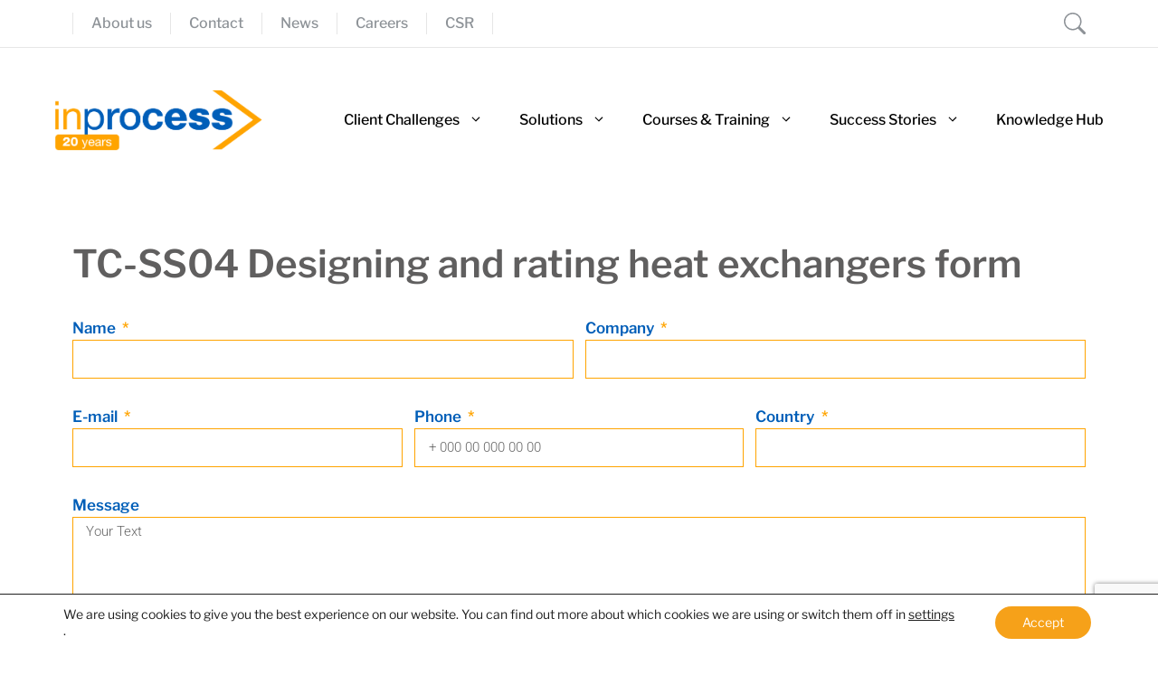

--- FILE ---
content_type: text/html; charset=UTF-8
request_url: https://inprocessgroup.com/rs_elements/tc-ss04-designing-and-rating-heat-exchangers-form/
body_size: 168649
content:
<!DOCTYPE html>
<html lang="en-GB">
<head>
	<meta charset="UTF-8">
	<meta name='robots' content='noindex, follow' />
<meta name="viewport" content="width=device-width, initial-scale=1">
	<!-- This site is optimized with the Yoast SEO plugin v26.6 - https://yoast.com/wordpress/plugins/seo/ -->
	<title>TC-SS04 Designing and rating heat exchangers form - Inprocess</title>
	<meta property="og:locale" content="en_GB" />
	<meta property="og:type" content="article" />
	<meta property="og:title" content="TC-SS04 Designing and rating heat exchangers form - Inprocess" />
	<meta property="og:url" content="https://inprocessgroup.com/rs_elements/tc-ss04-designing-and-rating-heat-exchangers-form/" />
	<meta property="og:site_name" content="Inprocess" />
	<meta property="article:modified_time" content="2024-04-24T15:12:48+00:00" />
	<meta name="twitter:card" content="summary_large_image" />
	<meta name="twitter:site" content="@inprocessgroup" />
	<script type="application/ld+json" class="yoast-schema-graph">{"@context":"https://schema.org","@graph":[{"@type":"WebPage","@id":"https://inprocessgroup.com/rs_elements/tc-ss04-designing-and-rating-heat-exchangers-form/","url":"https://inprocessgroup.com/rs_elements/tc-ss04-designing-and-rating-heat-exchangers-form/","name":"TC-SS04 Designing and rating heat exchangers form - Inprocess","isPartOf":{"@id":"https://inprocessgroup.com/#website"},"datePublished":"2023-08-18T05:49:10+00:00","dateModified":"2024-04-24T15:12:48+00:00","breadcrumb":{"@id":"https://inprocessgroup.com/rs_elements/tc-ss04-designing-and-rating-heat-exchangers-form/#breadcrumb"},"inLanguage":"en-GB","potentialAction":[{"@type":"ReadAction","target":["https://inprocessgroup.com/rs_elements/tc-ss04-designing-and-rating-heat-exchangers-form/"]}]},{"@type":"BreadcrumbList","@id":"https://inprocessgroup.com/rs_elements/tc-ss04-designing-and-rating-heat-exchangers-form/#breadcrumb","itemListElement":[{"@type":"ListItem","position":1,"name":"Home","item":"https://inprocessgroup.com/"},{"@type":"ListItem","position":2,"name":"TC-SS04 Designing and rating heat exchangers form"}]},{"@type":"WebSite","@id":"https://inprocessgroup.com/#website","url":"https://inprocessgroup.com/","name":"inprocessgroup.com","description":"","publisher":{"@id":"https://inprocessgroup.com/#organization"},"potentialAction":[{"@type":"SearchAction","target":{"@type":"EntryPoint","urlTemplate":"https://inprocessgroup.com/?s={search_term_string}"},"query-input":{"@type":"PropertyValueSpecification","valueRequired":true,"valueName":"search_term_string"}}],"inLanguage":"en-GB"},{"@type":"Organization","@id":"https://inprocessgroup.com/#organization","name":"Inprocess Technology and Consulting Group","url":"https://inprocessgroup.com/","logo":{"@type":"ImageObject","inLanguage":"en-GB","@id":"https://inprocessgroup.com/#/schema/logo/image/","url":"https://inprocessgroup.com/wp-content/uploads/2026/01/cropped-ip20Y-logo-01.png","contentUrl":"https://inprocessgroup.com/wp-content/uploads/2026/01/cropped-ip20Y-logo-01.png","width":2181,"height":649,"caption":"Inprocess Technology and Consulting Group"},"image":{"@id":"https://inprocessgroup.com/#/schema/logo/image/"},"sameAs":["https://x.com/inprocessgroup"]}]}</script>
	<!-- / Yoast SEO plugin. -->


<link href='https://fonts.gstatic.com' crossorigin rel='preconnect' />
<link href='https://fonts.googleapis.com' crossorigin rel='preconnect' />
<link rel="alternate" type="application/rss+xml" title="Inprocess &raquo; Feed" href="https://inprocessgroup.com/feed/" />
<link rel="alternate" type="application/rss+xml" title="Inprocess &raquo; Comments Feed" href="https://inprocessgroup.com/comments/feed/" />
<link rel="alternate" type="text/calendar" title="Inprocess &raquo; iCal Feed" href="https://inprocessgroup.com/events/?ical=1" />
<link rel="alternate" title="oEmbed (JSON)" type="application/json+oembed" href="https://inprocessgroup.com/wp-json/oembed/1.0/embed?url=https%3A%2F%2Finprocessgroup.com%2Frs_elements%2Ftc-ss04-designing-and-rating-heat-exchangers-form%2F" />
<link rel="alternate" title="oEmbed (XML)" type="text/xml+oembed" href="https://inprocessgroup.com/wp-json/oembed/1.0/embed?url=https%3A%2F%2Finprocessgroup.com%2Frs_elements%2Ftc-ss04-designing-and-rating-heat-exchangers-form%2F&#038;format=xml" />
<style id='wp-img-auto-sizes-contain-inline-css'>
img:is([sizes=auto i],[sizes^="auto," i]){contain-intrinsic-size:3000px 1500px}
/*# sourceURL=wp-img-auto-sizes-contain-inline-css */
</style>
<link rel='stylesheet' id='tribe-events-pro-mini-calendar-block-styles-css' href='https://inprocessgroup.com/wp-content/plugins/events-calendar-pro/build/css/tribe-events-pro-mini-calendar-block.css?ver=7.7.11' media='all' />
<style id='wp-emoji-styles-inline-css'>

	img.wp-smiley, img.emoji {
		display: inline !important;
		border: none !important;
		box-shadow: none !important;
		height: 1em !important;
		width: 1em !important;
		margin: 0 0.07em !important;
		vertical-align: -0.1em !important;
		background: none !important;
		padding: 0 !important;
	}
/*# sourceURL=wp-emoji-styles-inline-css */
</style>
<style id='classic-theme-styles-inline-css'>
/*! This file is auto-generated */
.wp-block-button__link{color:#fff;background-color:#32373c;border-radius:9999px;box-shadow:none;text-decoration:none;padding:calc(.667em + 2px) calc(1.333em + 2px);font-size:1.125em}.wp-block-file__button{background:#32373c;color:#fff;text-decoration:none}
/*# sourceURL=/wp-includes/css/classic-themes.min.css */
</style>
<style id='global-styles-inline-css'>
:root{--wp--preset--aspect-ratio--square: 1;--wp--preset--aspect-ratio--4-3: 4/3;--wp--preset--aspect-ratio--3-4: 3/4;--wp--preset--aspect-ratio--3-2: 3/2;--wp--preset--aspect-ratio--2-3: 2/3;--wp--preset--aspect-ratio--16-9: 16/9;--wp--preset--aspect-ratio--9-16: 9/16;--wp--preset--color--black: #000000;--wp--preset--color--cyan-bluish-gray: #abb8c3;--wp--preset--color--white: #ffffff;--wp--preset--color--pale-pink: #f78da7;--wp--preset--color--vivid-red: #cf2e2e;--wp--preset--color--luminous-vivid-orange: #ff6900;--wp--preset--color--luminous-vivid-amber: #fcb900;--wp--preset--color--light-green-cyan: #7bdcb5;--wp--preset--color--vivid-green-cyan: #00d084;--wp--preset--color--pale-cyan-blue: #8ed1fc;--wp--preset--color--vivid-cyan-blue: #0693e3;--wp--preset--color--vivid-purple: #9b51e0;--wp--preset--color--contrast: var(--contrast);--wp--preset--color--contrast-2: var(--contrast-2);--wp--preset--color--contrast-3: var(--contrast-3);--wp--preset--color--base: var(--base);--wp--preset--color--base-2: var(--base-2);--wp--preset--color--base-3: var(--base-3);--wp--preset--color--accent: var(--accent);--wp--preset--color--accent-2: var(--accent-2);--wp--preset--color--global-color-9: var(--global-color-9);--wp--preset--color--global-color-10: var(--global-color-10);--wp--preset--color--global-color-11: var(--global-color-11);--wp--preset--color--global-color-12: var(--global-color-12);--wp--preset--color--global-color-13: var(--global-color-13);--wp--preset--gradient--vivid-cyan-blue-to-vivid-purple: linear-gradient(135deg,rgb(6,147,227) 0%,rgb(155,81,224) 100%);--wp--preset--gradient--light-green-cyan-to-vivid-green-cyan: linear-gradient(135deg,rgb(122,220,180) 0%,rgb(0,208,130) 100%);--wp--preset--gradient--luminous-vivid-amber-to-luminous-vivid-orange: linear-gradient(135deg,rgb(252,185,0) 0%,rgb(255,105,0) 100%);--wp--preset--gradient--luminous-vivid-orange-to-vivid-red: linear-gradient(135deg,rgb(255,105,0) 0%,rgb(207,46,46) 100%);--wp--preset--gradient--very-light-gray-to-cyan-bluish-gray: linear-gradient(135deg,rgb(238,238,238) 0%,rgb(169,184,195) 100%);--wp--preset--gradient--cool-to-warm-spectrum: linear-gradient(135deg,rgb(74,234,220) 0%,rgb(151,120,209) 20%,rgb(207,42,186) 40%,rgb(238,44,130) 60%,rgb(251,105,98) 80%,rgb(254,248,76) 100%);--wp--preset--gradient--blush-light-purple: linear-gradient(135deg,rgb(255,206,236) 0%,rgb(152,150,240) 100%);--wp--preset--gradient--blush-bordeaux: linear-gradient(135deg,rgb(254,205,165) 0%,rgb(254,45,45) 50%,rgb(107,0,62) 100%);--wp--preset--gradient--luminous-dusk: linear-gradient(135deg,rgb(255,203,112) 0%,rgb(199,81,192) 50%,rgb(65,88,208) 100%);--wp--preset--gradient--pale-ocean: linear-gradient(135deg,rgb(255,245,203) 0%,rgb(182,227,212) 50%,rgb(51,167,181) 100%);--wp--preset--gradient--electric-grass: linear-gradient(135deg,rgb(202,248,128) 0%,rgb(113,206,126) 100%);--wp--preset--gradient--midnight: linear-gradient(135deg,rgb(2,3,129) 0%,rgb(40,116,252) 100%);--wp--preset--font-size--small: 13px;--wp--preset--font-size--medium: 20px;--wp--preset--font-size--large: 36px;--wp--preset--font-size--x-large: 42px;--wp--preset--spacing--20: 0.44rem;--wp--preset--spacing--30: 0.67rem;--wp--preset--spacing--40: 1rem;--wp--preset--spacing--50: 1.5rem;--wp--preset--spacing--60: 2.25rem;--wp--preset--spacing--70: 3.38rem;--wp--preset--spacing--80: 5.06rem;--wp--preset--shadow--natural: 6px 6px 9px rgba(0, 0, 0, 0.2);--wp--preset--shadow--deep: 12px 12px 50px rgba(0, 0, 0, 0.4);--wp--preset--shadow--sharp: 6px 6px 0px rgba(0, 0, 0, 0.2);--wp--preset--shadow--outlined: 6px 6px 0px -3px rgb(255, 255, 255), 6px 6px rgb(0, 0, 0);--wp--preset--shadow--crisp: 6px 6px 0px rgb(0, 0, 0);}:where(.is-layout-flex){gap: 0.5em;}:where(.is-layout-grid){gap: 0.5em;}body .is-layout-flex{display: flex;}.is-layout-flex{flex-wrap: wrap;align-items: center;}.is-layout-flex > :is(*, div){margin: 0;}body .is-layout-grid{display: grid;}.is-layout-grid > :is(*, div){margin: 0;}:where(.wp-block-columns.is-layout-flex){gap: 2em;}:where(.wp-block-columns.is-layout-grid){gap: 2em;}:where(.wp-block-post-template.is-layout-flex){gap: 1.25em;}:where(.wp-block-post-template.is-layout-grid){gap: 1.25em;}.has-black-color{color: var(--wp--preset--color--black) !important;}.has-cyan-bluish-gray-color{color: var(--wp--preset--color--cyan-bluish-gray) !important;}.has-white-color{color: var(--wp--preset--color--white) !important;}.has-pale-pink-color{color: var(--wp--preset--color--pale-pink) !important;}.has-vivid-red-color{color: var(--wp--preset--color--vivid-red) !important;}.has-luminous-vivid-orange-color{color: var(--wp--preset--color--luminous-vivid-orange) !important;}.has-luminous-vivid-amber-color{color: var(--wp--preset--color--luminous-vivid-amber) !important;}.has-light-green-cyan-color{color: var(--wp--preset--color--light-green-cyan) !important;}.has-vivid-green-cyan-color{color: var(--wp--preset--color--vivid-green-cyan) !important;}.has-pale-cyan-blue-color{color: var(--wp--preset--color--pale-cyan-blue) !important;}.has-vivid-cyan-blue-color{color: var(--wp--preset--color--vivid-cyan-blue) !important;}.has-vivid-purple-color{color: var(--wp--preset--color--vivid-purple) !important;}.has-black-background-color{background-color: var(--wp--preset--color--black) !important;}.has-cyan-bluish-gray-background-color{background-color: var(--wp--preset--color--cyan-bluish-gray) !important;}.has-white-background-color{background-color: var(--wp--preset--color--white) !important;}.has-pale-pink-background-color{background-color: var(--wp--preset--color--pale-pink) !important;}.has-vivid-red-background-color{background-color: var(--wp--preset--color--vivid-red) !important;}.has-luminous-vivid-orange-background-color{background-color: var(--wp--preset--color--luminous-vivid-orange) !important;}.has-luminous-vivid-amber-background-color{background-color: var(--wp--preset--color--luminous-vivid-amber) !important;}.has-light-green-cyan-background-color{background-color: var(--wp--preset--color--light-green-cyan) !important;}.has-vivid-green-cyan-background-color{background-color: var(--wp--preset--color--vivid-green-cyan) !important;}.has-pale-cyan-blue-background-color{background-color: var(--wp--preset--color--pale-cyan-blue) !important;}.has-vivid-cyan-blue-background-color{background-color: var(--wp--preset--color--vivid-cyan-blue) !important;}.has-vivid-purple-background-color{background-color: var(--wp--preset--color--vivid-purple) !important;}.has-black-border-color{border-color: var(--wp--preset--color--black) !important;}.has-cyan-bluish-gray-border-color{border-color: var(--wp--preset--color--cyan-bluish-gray) !important;}.has-white-border-color{border-color: var(--wp--preset--color--white) !important;}.has-pale-pink-border-color{border-color: var(--wp--preset--color--pale-pink) !important;}.has-vivid-red-border-color{border-color: var(--wp--preset--color--vivid-red) !important;}.has-luminous-vivid-orange-border-color{border-color: var(--wp--preset--color--luminous-vivid-orange) !important;}.has-luminous-vivid-amber-border-color{border-color: var(--wp--preset--color--luminous-vivid-amber) !important;}.has-light-green-cyan-border-color{border-color: var(--wp--preset--color--light-green-cyan) !important;}.has-vivid-green-cyan-border-color{border-color: var(--wp--preset--color--vivid-green-cyan) !important;}.has-pale-cyan-blue-border-color{border-color: var(--wp--preset--color--pale-cyan-blue) !important;}.has-vivid-cyan-blue-border-color{border-color: var(--wp--preset--color--vivid-cyan-blue) !important;}.has-vivid-purple-border-color{border-color: var(--wp--preset--color--vivid-purple) !important;}.has-vivid-cyan-blue-to-vivid-purple-gradient-background{background: var(--wp--preset--gradient--vivid-cyan-blue-to-vivid-purple) !important;}.has-light-green-cyan-to-vivid-green-cyan-gradient-background{background: var(--wp--preset--gradient--light-green-cyan-to-vivid-green-cyan) !important;}.has-luminous-vivid-amber-to-luminous-vivid-orange-gradient-background{background: var(--wp--preset--gradient--luminous-vivid-amber-to-luminous-vivid-orange) !important;}.has-luminous-vivid-orange-to-vivid-red-gradient-background{background: var(--wp--preset--gradient--luminous-vivid-orange-to-vivid-red) !important;}.has-very-light-gray-to-cyan-bluish-gray-gradient-background{background: var(--wp--preset--gradient--very-light-gray-to-cyan-bluish-gray) !important;}.has-cool-to-warm-spectrum-gradient-background{background: var(--wp--preset--gradient--cool-to-warm-spectrum) !important;}.has-blush-light-purple-gradient-background{background: var(--wp--preset--gradient--blush-light-purple) !important;}.has-blush-bordeaux-gradient-background{background: var(--wp--preset--gradient--blush-bordeaux) !important;}.has-luminous-dusk-gradient-background{background: var(--wp--preset--gradient--luminous-dusk) !important;}.has-pale-ocean-gradient-background{background: var(--wp--preset--gradient--pale-ocean) !important;}.has-electric-grass-gradient-background{background: var(--wp--preset--gradient--electric-grass) !important;}.has-midnight-gradient-background{background: var(--wp--preset--gradient--midnight) !important;}.has-small-font-size{font-size: var(--wp--preset--font-size--small) !important;}.has-medium-font-size{font-size: var(--wp--preset--font-size--medium) !important;}.has-large-font-size{font-size: var(--wp--preset--font-size--large) !important;}.has-x-large-font-size{font-size: var(--wp--preset--font-size--x-large) !important;}
:where(.wp-block-post-template.is-layout-flex){gap: 1.25em;}:where(.wp-block-post-template.is-layout-grid){gap: 1.25em;}
:where(.wp-block-term-template.is-layout-flex){gap: 1.25em;}:where(.wp-block-term-template.is-layout-grid){gap: 1.25em;}
:where(.wp-block-columns.is-layout-flex){gap: 2em;}:where(.wp-block-columns.is-layout-grid){gap: 2em;}
:root :where(.wp-block-pullquote){font-size: 1.5em;line-height: 1.6;}
/*# sourceURL=global-styles-inline-css */
</style>
<link rel='stylesheet' id='font-awesome-four-css' href='https://inprocessgroup.com/wp-content/plugins/font-awesome-4-menus/css/font-awesome.min.css?ver=4.7.0' media='all' />
<link rel='stylesheet' id='tribe-events-v2-single-skeleton-css' href='https://inprocessgroup.com/wp-content/plugins/the-events-calendar/build/css/tribe-events-single-skeleton.css?ver=6.15.12.2' media='all' />
<link rel='stylesheet' id='tribe-events-v2-single-skeleton-full-css' href='https://inprocessgroup.com/wp-content/plugins/the-events-calendar/build/css/tribe-events-single-full.css?ver=6.15.12.2' media='all' />
<link rel='stylesheet' id='tec-events-elementor-widgets-base-styles-css' href='https://inprocessgroup.com/wp-content/plugins/the-events-calendar/build/css/integrations/plugins/elementor/widgets/widget-base.css?ver=6.15.12.2' media='all' />
<link rel='stylesheet' id='generate-style-css' href='https://inprocessgroup.com/wp-content/themes/generatepress/assets/css/main.min.css?ver=3.6.1' media='all' />
<style id='generate-style-inline-css'>
@media (max-width:768px){}
body{background-color:var(--base-3);color:var(--contrast);}a{color:var(--accent);}a:hover, a:focus, a:active{color:var(--accent-2);}.wp-block-group__inner-container{max-width:1200px;margin-left:auto;margin-right:auto;}@media (max-width: 500px) and (min-width: 941px){.inside-header{display:flex;flex-direction:column;align-items:center;}.site-logo, .site-branding{margin-bottom:1.5em;}#site-navigation{margin:0 auto;}.header-widget{margin-top:1.5em;}}.site-header .header-image{width:230px;}.generate-back-to-top{font-size:20px;border-radius:3px;position:fixed;bottom:30px;right:30px;line-height:40px;width:40px;text-align:center;z-index:10;transition:opacity 300ms ease-in-out;opacity:0.1;transform:translateY(1000px);}.generate-back-to-top__show{opacity:1;transform:translateY(0);}:root{--contrast:#000000;--contrast-2:#605f5f;--contrast-3:#8d9297;--base:#e6e6e6;--base-2:#f8f8f8;--base-3:#FFFFFF;--accent:#FFA400;--accent-2:#005EB8;--global-color-9:#AF1B3F;--global-color-10:#FF1B1C;--global-color-11:#0EB1D2;--global-color-12:#62B6CB;--global-color-13:#5ADBFF;}:root .has-contrast-color{color:var(--contrast);}:root .has-contrast-background-color{background-color:var(--contrast);}:root .has-contrast-2-color{color:var(--contrast-2);}:root .has-contrast-2-background-color{background-color:var(--contrast-2);}:root .has-contrast-3-color{color:var(--contrast-3);}:root .has-contrast-3-background-color{background-color:var(--contrast-3);}:root .has-base-color{color:var(--base);}:root .has-base-background-color{background-color:var(--base);}:root .has-base-2-color{color:var(--base-2);}:root .has-base-2-background-color{background-color:var(--base-2);}:root .has-base-3-color{color:var(--base-3);}:root .has-base-3-background-color{background-color:var(--base-3);}:root .has-accent-color{color:var(--accent);}:root .has-accent-background-color{background-color:var(--accent);}:root .has-accent-2-color{color:var(--accent-2);}:root .has-accent-2-background-color{background-color:var(--accent-2);}:root .has-global-color-9-color{color:var(--global-color-9);}:root .has-global-color-9-background-color{background-color:var(--global-color-9);}:root .has-global-color-10-color{color:var(--global-color-10);}:root .has-global-color-10-background-color{background-color:var(--global-color-10);}:root .has-global-color-11-color{color:var(--global-color-11);}:root .has-global-color-11-background-color{background-color:var(--global-color-11);}:root .has-global-color-12-color{color:var(--global-color-12);}:root .has-global-color-12-background-color{background-color:var(--global-color-12);}:root .has-global-color-13-color{color:var(--global-color-13);}:root .has-global-color-13-background-color{background-color:var(--global-color-13);}body, button, input, select, textarea{font-family:Libre Franklin, sans-serif;font-size:17px;}.main-title{font-family:Libre Franklin, sans-serif;font-size:20px;}.main-navigation a, .main-navigation .menu-toggle, .main-navigation .menu-bar-items{font-family:Libre Franklin, sans-serif;font-weight:500;font-size:16px;letter-spacing:0px;line-height:0;}h1{font-family:Libre Franklin, sans-serif;font-weight:600;font-size:42px;}@media (max-width:768px){h1{font-size:31px;}}h2{font-family:Libre Franklin, sans-serif;font-weight:600;font-size:35px;}@media (max-width:768px){h2{font-size:27px;}}h3{font-family:Libre Franklin, sans-serif;font-weight:600;font-size:29px;}@media (max-width:768px){h3{font-size:24px;}}h4{font-family:Libre Franklin, sans-serif;font-weight:600;font-size:24px;}@media (max-width:768px){h4{font-size:22px;}}h5{font-family:Libre Franklin, sans-serif;font-weight:600;font-size:20px;}@media (max-width:768px){h5{font-size:19px;}}h6{font-family:Libre Franklin, sans-serif;font-weight:600;font-size:18px;}.top-bar{background-color:#636363;color:#ffffff;}.top-bar a{color:#ffffff;}.top-bar a:hover{color:#303030;}.site-header{background-color:var(--base-3);color:var(--contrast);}.main-title a,.main-title a:hover{color:var(--contrast-2);}.site-description{color:var(--contrast-2);}.mobile-menu-control-wrapper .menu-toggle,.mobile-menu-control-wrapper .menu-toggle:hover,.mobile-menu-control-wrapper .menu-toggle:focus,.has-inline-mobile-toggle #site-navigation.toggled{background-color:rgba(0, 0, 0, 0.02);}.main-navigation,.main-navigation ul ul{background-color:var(--base-3);}.main-navigation .main-nav ul li a, .main-navigation .menu-toggle, .main-navigation .menu-bar-items{color:var(--contrast);}.main-navigation .main-nav ul li:not([class*="current-menu-"]):hover > a, .main-navigation .main-nav ul li:not([class*="current-menu-"]):focus > a, .main-navigation .main-nav ul li.sfHover:not([class*="current-menu-"]) > a, .main-navigation .menu-bar-item:hover > a, .main-navigation .menu-bar-item.sfHover > a{color:var(--accent);background-color:var(--base-3);}button.menu-toggle:hover,button.menu-toggle:focus{color:var(--contrast);}.main-navigation .main-nav ul li[class*="current-menu-"] > a{color:var(--accent);background-color:var(--base-3);}.navigation-search input[type="search"],.navigation-search input[type="search"]:active, .navigation-search input[type="search"]:focus, .main-navigation .main-nav ul li.search-item.active > a, .main-navigation .menu-bar-items .search-item.active > a{color:var(--accent);background-color:var(--base-3);}.main-navigation ul ul{background-color:var(--base);}.main-navigation .main-nav ul ul li a{color:var(--contrast-3);}.main-navigation .main-nav ul ul li:not([class*="current-menu-"]):hover > a,.main-navigation .main-nav ul ul li:not([class*="current-menu-"]):focus > a, .main-navigation .main-nav ul ul li.sfHover:not([class*="current-menu-"]) > a{color:var(--accent);background-color:var(--base-2);}.main-navigation .main-nav ul ul li[class*="current-menu-"] > a{color:var(--base-3);background-color:var(--accent);}.separate-containers .inside-article, .separate-containers .comments-area, .separate-containers .page-header, .one-container .container, .separate-containers .paging-navigation, .inside-page-header{color:var(--contrast-2);background-color:var(--base-3);}.inside-article a,.paging-navigation a,.comments-area a,.page-header a{color:var(--accent);}.inside-article a:hover,.paging-navigation a:hover,.comments-area a:hover,.page-header a:hover{color:var(--accent-2);}.entry-title a{color:var(--contrast);}.entry-title a:hover{color:var(--contrast-2);}.entry-meta{color:var(--contrast-3);}h1{color:var(--contrast-2);}h2{color:var(--contrast-2);}h3{color:var(--contrast-2);}h4{color:var(--contrast-2);}h5{color:var(--contrast-2);}h6{color:var(--contrast-2);}.sidebar .widget{background-color:var(--base-3);}.footer-widgets{color:var(--base-3);background-color:var(--base-4);}.footer-widgets .widget-title{color:var(--contrast);}.site-info{color:var(--base-3);background-color:var(--accent-2);}.site-info a{color:var(--accent);}.site-info a:hover{color:var(--base);}.footer-bar .widget_nav_menu .current-menu-item a{color:var(--base);}input[type="text"],input[type="email"],input[type="url"],input[type="password"],input[type="search"],input[type="tel"],input[type="number"],textarea,select{color:var(--contrast-3);background-color:var(--base-2);border-color:var(--contrast-2);}input[type="text"]:focus,input[type="email"]:focus,input[type="url"]:focus,input[type="password"]:focus,input[type="search"]:focus,input[type="tel"]:focus,input[type="number"]:focus,textarea:focus,select:focus{color:var(--contrast-2);border-color:var(--contrast-3);}button,html input[type="button"],input[type="reset"],input[type="submit"],a.button,a.wp-block-button__link:not(.has-background){color:var(--base-3);background-color:var(--accent);}button:hover,html input[type="button"]:hover,input[type="reset"]:hover,input[type="submit"]:hover,a.button:hover,button:focus,html input[type="button"]:focus,input[type="reset"]:focus,input[type="submit"]:focus,a.button:focus,a.wp-block-button__link:not(.has-background):active,a.wp-block-button__link:not(.has-background):focus,a.wp-block-button__link:not(.has-background):hover{color:var(--base-3);background-color:var(--contrast-2);}a.generate-back-to-top{background-color:var(--accent);color:#ffffff;}a.generate-back-to-top:hover,a.generate-back-to-top:focus{background-color:var(--accent-2);color:#ffffff;}:root{--gp-search-modal-bg-color:var(--base-3);--gp-search-modal-text-color:var(--contrast);--gp-search-modal-overlay-bg-color:rgba(0,0,0,0.2);}@media (max-width: 940px){.main-navigation .menu-bar-item:hover > a, .main-navigation .menu-bar-item.sfHover > a{background:none;color:var(--contrast);}}.inside-header{padding:20px 0px 20px 20px;}.nav-below-header .main-navigation .inside-navigation.grid-container, .nav-above-header .main-navigation .inside-navigation.grid-container{padding:0px 20px 0px 0px;}.separate-containers .inside-article, .separate-containers .comments-area, .separate-containers .page-header, .separate-containers .paging-navigation, .one-container .site-content, .inside-page-header{padding:80px 40px 80px 40px;}.site-main .wp-block-group__inner-container{padding:80px 40px 80px 40px;}.separate-containers .paging-navigation{padding-top:20px;padding-bottom:20px;}.entry-content .alignwide, body:not(.no-sidebar) .entry-content .alignfull{margin-left:-40px;width:calc(100% + 80px);max-width:calc(100% + 80px);}.sidebar .widget, .page-header, .widget-area .main-navigation, .site-main > *{margin-bottom:30px;}.separate-containers .site-main{margin:30px;}.both-right .inside-left-sidebar,.both-left .inside-left-sidebar{margin-right:15px;}.both-right .inside-right-sidebar,.both-left .inside-right-sidebar{margin-left:15px;}.one-container.archive .post:not(:last-child):not(.is-loop-template-item), .one-container.blog .post:not(:last-child):not(.is-loop-template-item){padding-bottom:80px;}.separate-containers .featured-image{margin-top:30px;}.separate-containers .inside-right-sidebar, .separate-containers .inside-left-sidebar{margin-top:30px;margin-bottom:30px;}.rtl .menu-item-has-children .dropdown-menu-toggle{padding-left:20px;}.rtl .main-navigation .main-nav ul li.menu-item-has-children > a{padding-right:20px;}@media (max-width:768px){.separate-containers .inside-article, .separate-containers .comments-area, .separate-containers .page-header, .separate-containers .paging-navigation, .one-container .site-content, .inside-page-header{padding:60px 30px 60px 30px;}.site-main .wp-block-group__inner-container{padding:60px 30px 60px 30px;}.inside-top-bar{padding-right:30px;padding-left:30px;}.inside-header{padding-right:30px;padding-left:30px;}.widget-area .widget{padding-top:30px;padding-right:30px;padding-bottom:30px;padding-left:30px;}.footer-widgets-container{padding-top:30px;padding-right:30px;padding-bottom:30px;padding-left:30px;}.inside-site-info{padding-right:30px;padding-left:30px;}.entry-content .alignwide, body:not(.no-sidebar) .entry-content .alignfull{margin-left:-30px;width:calc(100% + 60px);max-width:calc(100% + 60px);}.one-container .site-main .paging-navigation{margin-bottom:30px;}}/* End cached CSS */.is-right-sidebar{width:30%;}.is-left-sidebar{width:30%;}.site-content .content-area{width:100%;}@media (max-width: 940px){.main-navigation .menu-toggle,.sidebar-nav-mobile:not(#sticky-placeholder){display:block;}.main-navigation ul,.gen-sidebar-nav,.main-navigation:not(.slideout-navigation):not(.toggled) .main-nav > ul,.has-inline-mobile-toggle #site-navigation .inside-navigation > *:not(.navigation-search):not(.main-nav){display:none;}.nav-align-right .inside-navigation,.nav-align-center .inside-navigation{justify-content:space-between;}.has-inline-mobile-toggle .mobile-menu-control-wrapper{display:flex;flex-wrap:wrap;}.has-inline-mobile-toggle .inside-header{flex-direction:row;text-align:left;flex-wrap:wrap;}.has-inline-mobile-toggle .header-widget,.has-inline-mobile-toggle #site-navigation{flex-basis:100%;}.nav-float-left .has-inline-mobile-toggle #site-navigation{order:10;}}
.elementor-template-full-width .site-content{display:block;}
.dynamic-author-image-rounded{border-radius:100%;}.dynamic-featured-image, .dynamic-author-image{vertical-align:middle;}.one-container.blog .dynamic-content-template:not(:last-child), .one-container.archive .dynamic-content-template:not(:last-child){padding-bottom:0px;}.dynamic-entry-excerpt > p:last-child{margin-bottom:0px;}
@media (max-width: 940px){.main-navigation .menu-toggle,.main-navigation .mobile-bar-items a,.main-navigation .menu-bar-item > a{padding-left:19px;padding-right:19px;}.main-navigation .main-nav ul li a,.main-navigation .menu-toggle,.main-navigation .mobile-bar-items a,.main-navigation .menu-bar-item > a{line-height:44px;}.main-navigation .site-logo.navigation-logo img, .mobile-header-navigation .site-logo.mobile-header-logo img, .navigation-search input[type="search"]{height:44px;}}.main-navigation.slideout-navigation .main-nav > ul > li > a{line-height:35px;}
/*# sourceURL=generate-style-inline-css */
</style>
<link rel='stylesheet' id='generate-child-css' href='https://inprocessgroup.com/wp-content/themes/generatepress_child/style.css?ver=1711577758' media='all' />
<link rel='stylesheet' id='generate-google-fonts-css' href='https://fonts.googleapis.com/css?family=Libre+Franklin%3A100%2C200%2C300%2Cregular%2C500%2C600%2C700%2C800%2C900%2C100italic%2C200italic%2C300italic%2Citalic%2C500italic%2C600italic%2C700italic%2C800italic%2C900italic&#038;display=auto&#038;ver=3.6.1' media='all' />
<link rel='stylesheet' id='tablepress-default-css' href='https://inprocessgroup.com/wp-content/tablepress-combined.min.css?ver=64' media='all' />
<link rel='stylesheet' id='elementor-icons-css' href='https://inprocessgroup.com/wp-content/plugins/elementor/assets/lib/eicons/css/elementor-icons.min.css?ver=5.44.0' media='all' />
<link rel='stylesheet' id='elementor-frontend-css' href='https://inprocessgroup.com/wp-content/plugins/elementor/assets/css/frontend.min.css?ver=3.33.3' media='all' />
<link rel='stylesheet' id='elementor-post-8-css' href='https://inprocessgroup.com/wp-content/uploads/elementor/css/post-8.css?ver=1767823357' media='all' />
<link rel='stylesheet' id='widget-form-css' href='https://inprocessgroup.com/wp-content/plugins/elementor-pro/assets/css/widget-form.min.css?ver=3.30.1' media='all' />
<link rel='stylesheet' id='elementor-post-4654-css' href='https://inprocessgroup.com/wp-content/uploads/elementor/css/post-4654.css?ver=1767862483' media='all' />
<style id='generateblocks-inline-css'>
.gb-container.gb-tabs__item:not(.gb-tabs__item-open){display:none;}.gb-container-5d2963a5{border-bottom:1px solid var(--base);}.gb-container-5d2963a5 > .gb-inside-container{padding-right:40px;padding-left:40px;max-width:1200px;margin-left:auto;margin-right:auto;}.gb-grid-wrapper > .gb-grid-column-5d2963a5 > .gb-container{display:flex;flex-direction:column;height:100%;}.gb-grid-wrapper > .gb-grid-column-a92b6337{width:66.66%;}.gb-grid-wrapper > .gb-grid-column-a92b6337 > .gb-container{display:flex;flex-direction:column;height:100%;}.gb-container-13aaab76{border-right:1px solid var(--base);border-left:1px solid var(--base);}.gb-container-13aaab76 > .gb-inside-container{padding-right:20px;padding-left:20px;}.gb-grid-wrapper > .gb-grid-column-13aaab76 > .gb-container{display:flex;flex-direction:column;height:100%;}.gb-container-8cd3067b{border-right:1px solid var(--base);}.gb-container-8cd3067b > .gb-inside-container{padding-right:20px;padding-bottom:0px;padding-left:20px;}.gb-grid-wrapper > .gb-grid-column-8cd3067b > .gb-container{display:flex;flex-direction:column;height:100%;}.gb-container-44f4b331{border-right:1px solid var(--base);}.gb-container-44f4b331 > .gb-inside-container{padding-right:20px;padding-left:20px;}.gb-grid-wrapper > .gb-grid-column-44f4b331 > .gb-container{display:flex;flex-direction:column;height:100%;}.gb-container-92604dbf{border-right:1px solid var(--base);}.gb-container-92604dbf > .gb-inside-container{padding-right:20px;padding-left:20px;}.gb-grid-wrapper > .gb-grid-column-92604dbf > .gb-container{display:flex;flex-direction:column;height:100%;}.gb-container-csr123456{border-right:1px solid var(--base);}.gb-container-csr123456 > .gb-inside-container{padding-right:20px;padding-left:20px;}.gb-grid-wrapper > .gb-grid-column-csr123456 > .gb-container{display:flex;flex-direction:column;height:100%;}.gb-grid-wrapper > .gb-grid-column-bc53961f{width:33.33%;}.gb-grid-wrapper > .gb-grid-column-bc53961f > .gb-container{display:flex;flex-direction:column;height:100%;}.gb-container-c13ca7a2{text-align:center;border-radius:0;background-color:var(--accent-2);}.gb-container-21a90f1c{max-width:1200px;padding:30px 40px 5px;margin-right:auto;margin-left:auto;}.gb-container-5ab3db75{height:100%;text-align:left;padding:0;}.gb-grid-wrapper > .gb-grid-column-5ab3db75{width:25%;}.gb-container-6998de0d > .gb-inside-container{max-width:1200px;margin-left:auto;margin-right:auto;}.gb-grid-wrapper > .gb-grid-column-6998de0d > .gb-container{display:flex;flex-direction:column;height:100%;}.gb-container-796d31ab{height:100%;text-align:left;padding:0;}.gb-grid-wrapper > .gb-grid-column-796d31ab{width:25%;}.gb-container-0f91740e{text-align:left;}.gb-container-0f91740e > .gb-inside-container{padding:0;}.gb-grid-wrapper > .gb-grid-column-0f91740e{width:25%;}.gb-grid-wrapper > .gb-grid-column-0f91740e > .gb-container{display:flex;flex-direction:column;height:100%;}.gb-container-154c6927{text-align:left;}.gb-container-154c6927 > .gb-inside-container{padding:0;}.gb-grid-wrapper > .gb-grid-column-154c6927{width:25%;}.gb-grid-wrapper > .gb-grid-column-154c6927 > .gb-container{justify-content:flex-start;display:flex;flex-direction:column;height:100%;}.gb-container-d244ad9e{max-width:1200px;margin-right:auto;margin-left:auto;}.gb-container-5a8d6abb{margin-top:0px;margin-bottom:0px;background-color:var(--accent);}.gb-container-5a8d6abb > .gb-inside-container{max-width:1200px;margin-left:auto;margin-right:auto;}.gb-grid-wrapper > .gb-grid-column-5a8d6abb > .gb-container{display:flex;flex-direction:column;height:100%;}.gb-container-45d8d9fd{margin-top:0px;margin-bottom:0px;background-color:var(--accent);}.gb-container-45d8d9fd > .gb-inside-container{max-width:1200px;margin-left:auto;margin-right:auto;}.gb-grid-wrapper > .gb-grid-column-45d8d9fd > .gb-container{display:flex;flex-direction:column;height:100%;}.gb-grid-wrapper-6680d5bb{display:flex;flex-wrap:wrap;align-items:center;margin-left:-20px;}.gb-grid-wrapper-6680d5bb > .gb-grid-column{box-sizing:border-box;padding-left:20px;}.gb-grid-wrapper-4227e071{display:flex;flex-wrap:wrap;align-items:center;}.gb-grid-wrapper-4227e071 > .gb-grid-column{box-sizing:border-box;}.gb-grid-wrapper-afed7276{display:flex;flex-wrap:wrap;margin-left:-80px;}.gb-grid-wrapper-afed7276 > .gb-grid-column{box-sizing:border-box;padding-left:80px;padding-bottom:0px;}p.gb-headline-3d6c2f98{font-size:16px;font-weight:500;margin-bottom:0px;color:var(--contrast-3);}p.gb-headline-3d6c2f98 a{color:var(--contrast-3);}p.gb-headline-3d6c2f98 a:hover{color:var(--accent);}p.gb-headline-b88e9309{font-size:16px;font-weight:500;margin-bottom:0px;color:var(--contrast-3);}p.gb-headline-b88e9309 a{color:var(--contrast-3);}p.gb-headline-b88e9309 a:hover{color:var(--accent);}p.gb-headline-3e668a6b{font-size:16px;font-weight:500;margin-bottom:0px;color:var(--contrast-3);}p.gb-headline-3e668a6b a{color:var(--contrast-3);}p.gb-headline-3e668a6b a:hover{color:var(--accent);}p.gb-headline-af99c459{font-size:16px;font-weight:500;margin-bottom:0px;color:var(--contrast-3);}p.gb-headline-af99c459 a{color:var(--contrast-3);}p.gb-headline-af99c459 a:hover{color:var(--accent);}p.gb-headline-csr-headline{font-size:16px;font-weight:500;margin-bottom:0px;color:var(--contrast-3);}p.gb-headline-csr-headline a{color:var(--contrast-3);}p.gb-headline-csr-headline a:hover{color:var(--accent);}p.gb-headline-7d1481d6{font-size:14px;margin-bottom:0em;color:var(--base-3);}p.gb-headline-6ef3924a{font-size:14px;padding-top:20px;padding-bottom:20px;margin-top:0px;margin-bottom:0em;border-top-width:0px;border-top-style:solid;border-bottom-width:0px;border-bottom-style:solid;color:var(--base-3);}h6.gb-headline-37c0c340{font-size:16px;font-weight:500;text-transform:capitalize;text-align:left;color:var(--base-2);}h6.gb-headline-4da1108d{font-size:16px;font-weight:500;color:var(--base-2);}h6.gb-headline-6a3d9d12{font-size:16px;font-weight:500;color:var(--base-2);}.gb-button-wrapper{display:flex;flex-wrap:wrap;align-items:flex-start;justify-content:flex-start;clear:both;}.gb-button-wrapper-80d5fadf{justify-content:flex-end;margin-top:14px;margin-bottom:14px;}.gb-button-wrapper-d5197e69{justify-content:center;}.gb-button-wrapper-94398928{justify-content:flex-start;}.gb-button-wrapper-166c0dce{justify-content:flex-start;}.gb-button-wrapper-72d54521{justify-content:flex-start;}.gb-button-wrapper-e897fd51{justify-content:flex-start;margin-bottom:10px;}.gb-accordion__item:not(.gb-accordion__item-open) > .gb-button .gb-accordion__icon-open{display:none;}.gb-accordion__item.gb-accordion__item-open > .gb-button .gb-accordion__icon{display:none;}.gb-button-wrapper a.gb-button-75e0bd0a{display:inline-flex;align-items:center;justify-content:center;font-size:24px;font-weight:600;text-align:center;padding:0 0 0 10px;margin-right:0px;border-radius:0;border:0px solid var(--contrast-3);color:var(--contrast-3);text-decoration:none;}.gb-button-wrapper a.gb-button-75e0bd0a:hover, .gb-button-wrapper a.gb-button-75e0bd0a:active, .gb-button-wrapper a.gb-button-75e0bd0a:focus{border-color:var(--accent);color:var(--accent);}.gb-button-wrapper a.gb-button-75e0bd0a .gb-icon{line-height:0;}.gb-button-wrapper a.gb-button-75e0bd0a .gb-icon svg{width:1em;height:1em;fill:currentColor;}.gb-button-wrapper a.gb-button-f9a2c631{display:inline-flex;align-items:center;justify-content:center;font-size:24px;font-weight:600;text-align:center;padding:6px;margin-right:20px;border-radius:40px;border:2px solid var(--contrast-3);color:var(--contrast-3);text-decoration:none;}.gb-button-wrapper a.gb-button-f9a2c631:hover, .gb-button-wrapper a.gb-button-f9a2c631:active, .gb-button-wrapper a.gb-button-f9a2c631:focus{border-color:var(--accent);color:var(--accent);}.gb-button-wrapper a.gb-button-f9a2c631 .gb-icon{line-height:0;}.gb-button-wrapper a.gb-button-f9a2c631 .gb-icon svg{width:0.6em;height:0.6em;fill:currentColor;}.gb-button-wrapper a.gb-button-abd48be7{display:inline-flex;align-items:center;justify-content:center;font-size:24px;font-weight:600;text-align:center;padding:6px;margin-right:20px;border-radius:40px;border:2px solid var(--contrast-3);color:var(--contrast-3);text-decoration:none;}.gb-button-wrapper a.gb-button-abd48be7:hover, .gb-button-wrapper a.gb-button-abd48be7:active, .gb-button-wrapper a.gb-button-abd48be7:focus{border-color:var(--accent);color:var(--accent);}.gb-button-wrapper a.gb-button-abd48be7 .gb-icon{line-height:0;}.gb-button-wrapper a.gb-button-abd48be7 .gb-icon svg{width:0.6em;height:0.6em;fill:currentColor;}.gb-button-wrapper a.gb-button-2eb2d5e2{display:inline-flex;align-items:center;justify-content:center;font-size:24px;font-weight:600;text-align:center;padding:6px;margin-right:20px;border-radius:40px;border:2px solid var(--contrast-3);color:var(--contrast-3);text-decoration:none;}.gb-button-wrapper a.gb-button-2eb2d5e2:hover, .gb-button-wrapper a.gb-button-2eb2d5e2:active, .gb-button-wrapper a.gb-button-2eb2d5e2:focus{border-color:var(--accent);color:var(--accent);}.gb-button-wrapper a.gb-button-2eb2d5e2 .gb-icon{line-height:0;}.gb-button-wrapper a.gb-button-2eb2d5e2 .gb-icon svg{width:0.6em;height:0.6em;fill:currentColor;}.gb-button-wrapper a.gb-button-aeb9a926{display:inline-flex;align-items:center;justify-content:center;font-size:24px;font-weight:600;text-align:center;padding:6px;margin-right:0px;border-radius:40px;border:2px solid var(--contrast-3);color:var(--contrast-3);text-decoration:none;}.gb-button-wrapper a.gb-button-aeb9a926:hover, .gb-button-wrapper a.gb-button-aeb9a926:active, .gb-button-wrapper a.gb-button-aeb9a926:focus{border-color:var(--accent);color:var(--accent);}.gb-button-wrapper a.gb-button-aeb9a926 .gb-icon{line-height:0;}.gb-button-wrapper a.gb-button-aeb9a926 .gb-icon svg{width:0.6em;height:0.6em;fill:currentColor;}.gb-button-wrapper a.gb-button-54fe8a8f{display:inline-flex;align-items:center;justify-content:center;text-align:center;margin-right:20px;color:var(--base-3);text-decoration:none;}.gb-button-wrapper a.gb-button-54fe8a8f:hover, .gb-button-wrapper a.gb-button-54fe8a8f:active, .gb-button-wrapper a.gb-button-54fe8a8f:focus{color:var(--accent);}.gb-button-wrapper a.gb-button-54fe8a8f .gb-icon{line-height:0;}.gb-button-wrapper a.gb-button-54fe8a8f .gb-icon svg{width:1em;height:1em;fill:currentColor;}.gb-button-wrapper a.gb-button-48d40f2e{display:inline-flex;align-items:center;justify-content:center;text-align:center;margin-right:20px;color:var(--base-3);text-decoration:none;}.gb-button-wrapper a.gb-button-48d40f2e:hover, .gb-button-wrapper a.gb-button-48d40f2e:active, .gb-button-wrapper a.gb-button-48d40f2e:focus{color:var(--accent);}.gb-button-wrapper a.gb-button-48d40f2e .gb-icon{line-height:0;}.gb-button-wrapper a.gb-button-48d40f2e .gb-icon svg{width:1em;height:1em;fill:currentColor;}.gb-button-wrapper a.gb-button-47213653{display:inline-flex;align-items:center;justify-content:center;text-align:center;margin-right:0px;color:var(--base-3);text-decoration:none;}.gb-button-wrapper a.gb-button-47213653:hover, .gb-button-wrapper a.gb-button-47213653:active, .gb-button-wrapper a.gb-button-47213653:focus{color:var(--accent);}.gb-button-wrapper a.gb-button-47213653 .gb-icon{line-height:0;}.gb-button-wrapper a.gb-button-47213653 .gb-icon svg{width:1em;height:1em;fill:currentColor;}.gb-button-wrapper a.gb-button-7be7902c{display:inline-flex;flex-direction:column;align-items:flex-start;justify-content:center;font-size:14px;text-transform:capitalize;text-align:center;margin-bottom:0.6em;color:var(--global-color-13);text-decoration:none;}.gb-button-wrapper a.gb-button-7be7902c:hover, .gb-button-wrapper a.gb-button-7be7902c:active, .gb-button-wrapper a.gb-button-7be7902c:focus{color:var(--accent);}.gb-button-wrapper a.gb-button-043b6820{display:inline-flex;flex-direction:column;align-items:flex-start;justify-content:center;font-size:14px;text-transform:capitalize;text-align:center;margin-bottom:0.6em;color:var(--global-color-13);text-decoration:none;}.gb-button-wrapper a.gb-button-043b6820:hover, .gb-button-wrapper a.gb-button-043b6820:active, .gb-button-wrapper a.gb-button-043b6820:focus{color:var(--accent);}.gb-button-wrapper a.gb-button-f150432a{display:inline-flex;flex-direction:column;align-items:flex-start;justify-content:center;font-size:14px;text-transform:capitalize;text-align:center;margin-bottom:0.6em;color:var(--global-color-13);text-decoration:none;}.gb-button-wrapper a.gb-button-f150432a:hover, .gb-button-wrapper a.gb-button-f150432a:active, .gb-button-wrapper a.gb-button-f150432a:focus{color:var(--accent);}.gb-button-wrapper a.gb-button-3baa1512{display:inline-flex;flex-direction:column;align-items:flex-start;justify-content:center;font-size:14px;text-transform:capitalize;text-align:center;margin-bottom:0.6em;color:var(--global-color-13);text-decoration:none;}.gb-button-wrapper a.gb-button-3baa1512:hover, .gb-button-wrapper a.gb-button-3baa1512:active, .gb-button-wrapper a.gb-button-3baa1512:focus{color:var(--accent);}.gb-button-wrapper a.gb-button-0e90ff29{display:inline-flex;flex-direction:column;align-items:flex-start;justify-content:center;font-size:14px;text-transform:capitalize;text-align:center;margin-bottom:0.6em;color:var(--global-color-13);text-decoration:none;}.gb-button-wrapper a.gb-button-0e90ff29:hover, .gb-button-wrapper a.gb-button-0e90ff29:active, .gb-button-wrapper a.gb-button-0e90ff29:focus{color:var(--accent);}.gb-button-wrapper a.gb-button-ee1a68e0{display:inline-flex;flex-direction:column;align-items:flex-start;justify-content:center;font-size:14px;text-transform:capitalize;text-align:center;margin-bottom:0.6em;color:var(--global-color-13);text-decoration:none;}.gb-button-wrapper a.gb-button-ee1a68e0:hover, .gb-button-wrapper a.gb-button-ee1a68e0:active, .gb-button-wrapper a.gb-button-ee1a68e0:focus{color:var(--accent);}.gb-button-wrapper a.gb-button-67e828f5{display:inline-flex;flex-direction:column;align-items:flex-start;justify-content:center;font-size:14px;text-transform:capitalize;text-align:center;margin-bottom:0.6em;color:var(--global-color-13);text-decoration:none;}.gb-button-wrapper a.gb-button-67e828f5:hover, .gb-button-wrapper a.gb-button-67e828f5:active, .gb-button-wrapper a.gb-button-67e828f5:focus{color:var(--accent);}.gb-button-wrapper a.gb-button-5021f23b{display:inline-flex;flex-direction:column;align-items:flex-start;justify-content:center;font-size:14px;text-transform:capitalize;text-align:center;color:var(--global-color-13);text-decoration:none;}.gb-button-wrapper a.gb-button-5021f23b:hover, .gb-button-wrapper a.gb-button-5021f23b:active, .gb-button-wrapper a.gb-button-5021f23b:focus{color:var(--accent);}.gb-button-wrapper a.gb-button-5a339084{display:inline-flex;flex-direction:column;align-items:flex-start;justify-content:center;font-size:14px;text-transform:capitalize;text-align:center;margin-bottom:0.6em;color:var(--global-color-13);text-decoration:none;}.gb-button-wrapper a.gb-button-5a339084:hover, .gb-button-wrapper a.gb-button-5a339084:active, .gb-button-wrapper a.gb-button-5a339084:focus{color:var(--accent);}.gb-button-wrapper a.gb-button-c201f565{display:inline-flex;flex-direction:column;align-items:flex-start;justify-content:center;font-size:14px;text-transform:capitalize;text-align:center;margin-bottom:0.6em;color:var(--global-color-13);text-decoration:none;}.gb-button-wrapper a.gb-button-c201f565:hover, .gb-button-wrapper a.gb-button-c201f565:active, .gb-button-wrapper a.gb-button-c201f565:focus{color:var(--accent);}.gb-button-wrapper a.gb-button-52349510{display:inline-flex;flex-direction:column;align-items:flex-start;justify-content:center;font-size:14px;text-transform:capitalize;text-align:center;margin-bottom:0.6em;color:var(--global-color-13);text-decoration:none;}.gb-button-wrapper a.gb-button-52349510:hover, .gb-button-wrapper a.gb-button-52349510:active, .gb-button-wrapper a.gb-button-52349510:focus{color:var(--accent);}.gb-button-wrapper a.gb-button-1a253a6d{display:inline-flex;flex-direction:column;align-items:flex-start;justify-content:center;font-size:14px;text-transform:capitalize;text-align:center;margin-bottom:0.6em;color:var(--global-color-13);text-decoration:none;}.gb-button-wrapper a.gb-button-1a253a6d:hover, .gb-button-wrapper a.gb-button-1a253a6d:active, .gb-button-wrapper a.gb-button-1a253a6d:focus{color:var(--accent);}.gb-button-wrapper a.gb-button-3717b09c{display:inline-flex;flex-direction:column;align-items:flex-start;justify-content:center;font-size:14px;text-transform:capitalize;text-align:center;margin-bottom:0.6em;color:var(--global-color-13);text-decoration:none;}.gb-button-wrapper a.gb-button-3717b09c:hover, .gb-button-wrapper a.gb-button-3717b09c:active, .gb-button-wrapper a.gb-button-3717b09c:focus{color:var(--accent);}.gb-button-wrapper a.gb-button-2fbd95ea{display:inline-flex;flex-direction:column;align-items:flex-start;justify-content:center;font-size:14px;text-transform:capitalize;text-align:center;margin-bottom:0.6em;color:var(--global-color-13);text-decoration:none;}.gb-button-wrapper a.gb-button-2fbd95ea:hover, .gb-button-wrapper a.gb-button-2fbd95ea:active, .gb-button-wrapper a.gb-button-2fbd95ea:focus{color:var(--accent);}.gb-button-wrapper a.gb-button-2335c4a2{display:inline-flex;flex-direction:column;align-items:flex-start;justify-content:center;font-size:14px;text-transform:capitalize;text-align:center;margin-bottom:0.6em;color:var(--global-color-13);text-decoration:none;}.gb-button-wrapper a.gb-button-2335c4a2:hover, .gb-button-wrapper a.gb-button-2335c4a2:active, .gb-button-wrapper a.gb-button-2335c4a2:focus{color:var(--accent);}.gb-button-wrapper a.gb-button-33aecf0f{display:inline-flex;flex-direction:column;align-items:flex-start;justify-content:center;font-size:14px;text-transform:capitalize;text-align:center;margin-bottom:0.6em;color:var(--global-color-13);text-decoration:none;}.gb-button-wrapper a.gb-button-33aecf0f:hover, .gb-button-wrapper a.gb-button-33aecf0f:active, .gb-button-wrapper a.gb-button-33aecf0f:focus{color:var(--accent);}.gb-button-wrapper a.gb-button-18cca3c4{display:inline-flex;flex-direction:column;align-items:flex-start;justify-content:center;font-size:14px;text-transform:capitalize;text-align:center;margin-bottom:0.6em;color:var(--global-color-13);text-decoration:none;}.gb-button-wrapper a.gb-button-18cca3c4:hover, .gb-button-wrapper a.gb-button-18cca3c4:active, .gb-button-wrapper a.gb-button-18cca3c4:focus{color:var(--accent);}.gb-button-wrapper a.gb-button-f2838a60{display:inline-flex;flex-direction:column;align-items:flex-start;justify-content:center;font-size:14px;text-transform:capitalize;text-align:center;margin-bottom:0.6em;color:var(--global-color-13);text-decoration:none;}.gb-button-wrapper a.gb-button-f2838a60:hover, .gb-button-wrapper a.gb-button-f2838a60:active, .gb-button-wrapper a.gb-button-f2838a60:focus{color:var(--accent);}.gb-button-wrapper a.gb-button-85884a5a{display:inline-flex;flex-direction:column;align-items:flex-start;justify-content:center;font-size:14px;text-transform:capitalize;text-align:center;margin-bottom:0.6em;color:var(--global-color-13);text-decoration:none;}.gb-button-wrapper a.gb-button-85884a5a:hover, .gb-button-wrapper a.gb-button-85884a5a:active, .gb-button-wrapper a.gb-button-85884a5a:focus{color:var(--accent);}.gb-button-wrapper a.gb-button-9b2cd765{display:inline-flex;flex-direction:column;align-items:flex-start;justify-content:center;font-size:14px;text-transform:capitalize;text-align:center;margin-bottom:0.6em;color:var(--global-color-13);text-decoration:none;}.gb-button-wrapper a.gb-button-9b2cd765:hover, .gb-button-wrapper a.gb-button-9b2cd765:active, .gb-button-wrapper a.gb-button-9b2cd765:focus{color:var(--accent);}.gb-button-wrapper a.gb-button-037724e1{display:inline-flex;flex-direction:column;align-items:flex-start;justify-content:center;font-size:14px;text-transform:capitalize;text-align:center;color:var(--global-color-13);text-decoration:none;}.gb-button-wrapper a.gb-button-037724e1:hover, .gb-button-wrapper a.gb-button-037724e1:active, .gb-button-wrapper a.gb-button-037724e1:focus{color:var(--accent);}a.gb-button-a627d7cc{display:inline-flex;align-items:center;justify-content:center;font-size:14px;font-weight:500;text-transform:capitalize;text-align:center;margin-bottom:0.6em;color:var(--base-3);text-decoration:none;}a.gb-button-a627d7cc:hover, a.gb-button-a627d7cc:active, a.gb-button-a627d7cc:focus{color:var(--accent);}a.gb-button-6ffcf93d{display:inline-flex;align-items:center;justify-content:center;font-size:14px;font-weight:500;text-transform:capitalize;text-align:center;margin-bottom:0.6em;color:var(--base-3);text-decoration:none;}a.gb-button-6ffcf93d:hover, a.gb-button-6ffcf93d:active, a.gb-button-6ffcf93d:focus{color:var(--accent);}a.gb-button-78cc134c{display:inline-flex;align-items:center;justify-content:center;font-size:14px;font-weight:500;text-transform:capitalize;text-align:center;margin-bottom:0.6em;color:var(--base-3);text-decoration:none;}a.gb-button-78cc134c:hover, a.gb-button-78cc134c:active, a.gb-button-78cc134c:focus{color:var(--accent);}a.gb-button-0d6cd194{display:inline-flex;align-items:center;justify-content:center;font-size:14px;font-weight:500;text-transform:capitalize;text-align:center;margin-bottom:0.6em;color:var(--base-3);text-decoration:none;}a.gb-button-0d6cd194:hover, a.gb-button-0d6cd194:active, a.gb-button-0d6cd194:focus{color:var(--accent);}a.gb-button-984f43d8{display:inline-flex;align-items:center;justify-content:center;font-size:14px;font-weight:500;text-transform:capitalize;text-align:center;margin-bottom:0.6em;color:var(--base-3);text-decoration:none;}a.gb-button-984f43d8:hover, a.gb-button-984f43d8:active, a.gb-button-984f43d8:focus{color:var(--accent);}a.gb-button-4202eb2d{display:inline-flex;align-items:center;justify-content:center;font-size:14px;font-weight:500;text-transform:capitalize;text-align:center;margin-bottom:0.6em;color:var(--base-3);text-decoration:none;}a.gb-button-4202eb2d:hover, a.gb-button-4202eb2d:active, a.gb-button-4202eb2d:focus{color:var(--accent);}a.gb-button-20fdeefe{display:inline-flex;align-items:center;justify-content:center;font-size:14px;font-weight:500;text-transform:capitalize;text-align:center;margin-bottom:0.6em;color:var(--base-3);text-decoration:none;}a.gb-button-20fdeefe:hover, a.gb-button-20fdeefe:active, a.gb-button-20fdeefe:focus{color:var(--accent);}a.gb-button-e950b5d4{display:inline-flex;align-items:center;justify-content:center;font-size:14px;font-weight:500;text-transform:capitalize;text-align:center;margin-bottom:0.6em;color:var(--base-3);text-decoration:none;}a.gb-button-e950b5d4:hover, a.gb-button-e950b5d4:active, a.gb-button-e950b5d4:focus{color:var(--accent);}a.gb-button-f3f37915{display:inline-flex;align-items:center;justify-content:center;font-size:14px;font-weight:500;text-transform:capitalize;text-align:center;margin-bottom:0.6em;color:var(--base-3);text-decoration:none;}a.gb-button-f3f37915:hover, a.gb-button-f3f37915:active, a.gb-button-f3f37915:focus{color:var(--accent);}a.gb-button-ac354789{display:inline-flex;align-items:center;justify-content:center;font-size:14px;font-weight:500;text-transform:capitalize;text-align:center;margin-bottom:0.6em;color:var(--base-3);text-decoration:none;}a.gb-button-ac354789:hover, a.gb-button-ac354789:active, a.gb-button-ac354789:focus{color:var(--accent);}.gb-block-image-7aeb02f7{padding-bottom:20px;}.gb-image-7aeb02f7{width:230px;vertical-align:middle;}.gb-image-921ab017{width:150px;vertical-align:middle;}@media (min-width: 1025px) {.gb-container-e1687f4b{display:none !important;}.gb-container-45d8d9fd{display:none !important;}.gb-button-wrapper-166c0dce{flex-direction:column;align-items:flex-start;}.gb-button-wrapper-166c0dce > .gb-button{flex:1;width:100%;box-sizing:border-box;}.gb-button-wrapper-72d54521{flex-direction:column;align-items:flex-start;}.gb-button-wrapper-72d54521 > .gb-button{flex:1;width:100%;box-sizing:border-box;}.gb-button-wrapper-e897fd51{flex-direction:column;align-items:flex-start;}.gb-button-wrapper-e897fd51 > .gb-button{flex:1;width:100%;box-sizing:border-box;}}@media (max-width: 1024px) {.gb-grid-wrapper > .gb-grid-column-a92b6337{width:66.66%;}.gb-grid-wrapper > .gb-grid-column-bc53961f{width:33.33%;}.gb-container-c13ca7a2{padding-right:0px;}.gb-container-21a90f1c{padding-top:60px;padding-bottom:60px;padding-left:60px;}.gb-container-5ab3db75{margin:0;}.gb-grid-wrapper > .gb-grid-column-5ab3db75{width:100%;}.gb-container-796d31ab{text-align:center;}.gb-grid-wrapper > .gb-grid-column-796d31ab{width:100%;}.gb-container-0f91740e{text-align:center;}.gb-grid-wrapper > .gb-grid-column-0f91740e{width:100%;}.gb-grid-wrapper > .gb-grid-column-154c6927{width:100%;}.gb-grid-wrapper-afed7276{margin-left:-30px;}.gb-grid-wrapper-afed7276 > .gb-grid-column{padding-left:30px;padding-bottom:60px;}p.gb-headline-7d1481d6{text-align:center;}p.gb-headline-6ef3924a{text-align:center;}h6.gb-headline-6a3d9d12{text-align:center;}.gb-button-wrapper-80d5fadf{justify-content:flex-end;}.gb-button-wrapper-d5197e69{justify-content:flex-start;}.gb-button-wrapper-94398928{justify-content:flex-end;}.gb-button-wrapper-166c0dce{justify-content:center;}.gb-button-wrapper-72d54521{justify-content:center;}.gb-button-wrapper-e897fd51{justify-content:center;}.gb-block-image-7aeb02f7{text-align:center;}}@media (max-width: 1024px) and (min-width: 768px) {.gb-container-e1687f4b{display:none !important;}.gb-container-45d8d9fd{display:none !important;}.gb-button-wrapper-166c0dce{flex-direction:column;align-items:center;}.gb-button-wrapper-166c0dce > .gb-button{flex:1;width:100%;box-sizing:border-box;}.gb-button-wrapper-72d54521{flex-direction:column;align-items:center;}.gb-button-wrapper-72d54521 > .gb-button{flex:1;width:100%;box-sizing:border-box;}.gb-button-wrapper-e897fd51{flex-direction:column;align-items:center;}.gb-button-wrapper-e897fd51 > .gb-button{flex:1;width:100%;box-sizing:border-box;}}@media (max-width: 767px) {.gb-container-5d2963a5 > .gb-inside-container{padding-right:30px;padding-left:30px;}.gb-grid-wrapper > .gb-grid-column-a92b6337{width:100%;}.gb-grid-wrapper > .gb-grid-column-bc53961f{width:100%;}.gb-container-21a90f1c{padding-right:30px;padding-left:30px;}.gb-grid-wrapper > .gb-grid-column-5ab3db75{width:100%;}.gb-grid-wrapper > .gb-grid-column-796d31ab{width:100%;}.gb-container-0f91740e{text-align:center;}.gb-grid-wrapper > .gb-grid-column-0f91740e{width:100%;}.gb-container-154c6927{text-align:center;}.gb-grid-wrapper > .gb-grid-column-154c6927{width:100%;}.gb-container-d244ad9e{max-width:400px;text-align:center;}.gb-container-e1687f4b{text-align:center;}.gb-container-de29b966{display:none !important;}.gb-container-5a8d6abb{display:none !important;}p.gb-headline-7d1481d6{text-align:center;}p.gb-headline-6ef3924a{text-align:center;}h6.gb-headline-37c0c340{text-align:left;border-bottom-width:1px;border-bottom-style:solid;}h6.gb-headline-4da1108d{text-align:left;border-bottom-width:1px;border-bottom-style:solid;}h6.gb-headline-6a3d9d12{text-align:left;border-bottom-width:1px;border-bottom-style:solid;}.gb-button-wrapper-80d5fadf{justify-content:center;}.gb-button-wrapper-d5197e69{justify-content:flex-start;}.gb-button-wrapper-94398928{justify-content:center;}.gb-button-wrapper-166c0dce{justify-content:center;flex-direction:column;align-items:center;}.gb-button-wrapper-166c0dce > .gb-button{flex:1;width:100%;box-sizing:border-box;}.gb-button-wrapper-72d54521{justify-content:center;flex-direction:column;align-items:center;}.gb-button-wrapper-72d54521 > .gb-button{flex:1;width:100%;box-sizing:border-box;}.gb-button-wrapper-e897fd51{justify-content:center;flex-direction:column;align-items:center;}.gb-button-wrapper-e897fd51 > .gb-button{flex:1;width:100%;box-sizing:border-box;}.gb-button-wrapper a.gb-button-abd48be7{margin-right:20px;}a.gb-button-a627d7cc{display:block;}a.gb-button-6ffcf93d{display:block;}a.gb-button-78cc134c{display:block;}a.gb-button-0d6cd194{display:block;}.gb-block-image-7aeb02f7{text-align:center;}}:root{--gb-container-width:1200px;}.gb-container .wp-block-image img{vertical-align:middle;}.gb-grid-wrapper .wp-block-image{margin-bottom:0;}.gb-highlight{background:none;}.gb-shape{line-height:0;}.gb-container-link{position:absolute;top:0;right:0;bottom:0;left:0;z-index:99;}
/*# sourceURL=generateblocks-inline-css */
</style>
<link rel='stylesheet' id='generate-blog-columns-css' href='https://inprocessgroup.com/wp-content/plugins/gp-premium/blog/functions/css/columns.min.css?ver=2.4.1' media='all' />
<link rel='stylesheet' id='generate-offside-css' href='https://inprocessgroup.com/wp-content/plugins/gp-premium/menu-plus/functions/css/offside.min.css?ver=2.4.1' media='all' />
<style id='generate-offside-inline-css'>
:root{--gp-slideout-width:265px;}.slideout-navigation.main-navigation .main-nav ul li a{color:var(--contrast-2);}.slideout-navigation.main-navigation .main-nav ul li:not([class*="current-menu-"]):hover > a, .slideout-navigation.main-navigation .main-nav ul li:not([class*="current-menu-"]):focus > a, .slideout-navigation.main-navigation .main-nav ul li.sfHover:not([class*="current-menu-"]) > a{color:var(--accent);}.slideout-navigation.main-navigation .main-nav ul li[class*="current-menu-"] > a{color:var(--accent);}.slideout-navigation, .slideout-navigation a{color:var(--contrast-2);}.slideout-navigation button.slideout-exit{color:var(--contrast-2);padding-left:20px;padding-right:20px;}.slide-opened nav.toggled .menu-toggle:before{display:none;}@media (max-width: 940px){.menu-bar-item.slideout-toggle{display:none;}}
.slideout-navigation.main-navigation .main-nav ul li a{font-family:Libre Franklin, sans-serif;font-weight:600;}@media (max-width:768px){.slideout-navigation.main-navigation .main-nav ul li a{font-size:18px;line-height:100%;}}
/*# sourceURL=generate-offside-inline-css */
</style>
<link rel='stylesheet' id='moove_gdpr_frontend-css' href='https://inprocessgroup.com/wp-content/plugins/gdpr-cookie-compliance/dist/styles/gdpr-main-nf.css?ver=5.0.9' media='all' />
<style id='moove_gdpr_frontend-inline-css'>
				#moove_gdpr_cookie_modal .moove-gdpr-modal-content .moove-gdpr-tab-main h3.tab-title, 
				#moove_gdpr_cookie_modal .moove-gdpr-modal-content .moove-gdpr-tab-main span.tab-title,
				#moove_gdpr_cookie_modal .moove-gdpr-modal-content .moove-gdpr-modal-left-content #moove-gdpr-menu li a, 
				#moove_gdpr_cookie_modal .moove-gdpr-modal-content .moove-gdpr-modal-left-content #moove-gdpr-menu li button,
				#moove_gdpr_cookie_modal .moove-gdpr-modal-content .moove-gdpr-modal-left-content .moove-gdpr-branding-cnt a,
				#moove_gdpr_cookie_modal .moove-gdpr-modal-content .moove-gdpr-modal-footer-content .moove-gdpr-button-holder a.mgbutton, 
				#moove_gdpr_cookie_modal .moove-gdpr-modal-content .moove-gdpr-modal-footer-content .moove-gdpr-button-holder button.mgbutton,
				#moove_gdpr_cookie_modal .cookie-switch .cookie-slider:after, 
				#moove_gdpr_cookie_modal .cookie-switch .slider:after, 
				#moove_gdpr_cookie_modal .switch .cookie-slider:after, 
				#moove_gdpr_cookie_modal .switch .slider:after,
				#moove_gdpr_cookie_info_bar .moove-gdpr-info-bar-container .moove-gdpr-info-bar-content p, 
				#moove_gdpr_cookie_info_bar .moove-gdpr-info-bar-container .moove-gdpr-info-bar-content p a,
				#moove_gdpr_cookie_info_bar .moove-gdpr-info-bar-container .moove-gdpr-info-bar-content a.mgbutton, 
				#moove_gdpr_cookie_info_bar .moove-gdpr-info-bar-container .moove-gdpr-info-bar-content button.mgbutton,
				#moove_gdpr_cookie_modal .moove-gdpr-modal-content .moove-gdpr-tab-main .moove-gdpr-tab-main-content h1, 
				#moove_gdpr_cookie_modal .moove-gdpr-modal-content .moove-gdpr-tab-main .moove-gdpr-tab-main-content h2, 
				#moove_gdpr_cookie_modal .moove-gdpr-modal-content .moove-gdpr-tab-main .moove-gdpr-tab-main-content h3, 
				#moove_gdpr_cookie_modal .moove-gdpr-modal-content .moove-gdpr-tab-main .moove-gdpr-tab-main-content h4, 
				#moove_gdpr_cookie_modal .moove-gdpr-modal-content .moove-gdpr-tab-main .moove-gdpr-tab-main-content h5, 
				#moove_gdpr_cookie_modal .moove-gdpr-modal-content .moove-gdpr-tab-main .moove-gdpr-tab-main-content h6,
				#moove_gdpr_cookie_modal .moove-gdpr-modal-content.moove_gdpr_modal_theme_v2 .moove-gdpr-modal-title .tab-title,
				#moove_gdpr_cookie_modal .moove-gdpr-modal-content.moove_gdpr_modal_theme_v2 .moove-gdpr-tab-main h3.tab-title, 
				#moove_gdpr_cookie_modal .moove-gdpr-modal-content.moove_gdpr_modal_theme_v2 .moove-gdpr-tab-main span.tab-title,
				#moove_gdpr_cookie_modal .moove-gdpr-modal-content.moove_gdpr_modal_theme_v2 .moove-gdpr-branding-cnt a {
					font-weight: inherit				}
			#moove_gdpr_cookie_modal,#moove_gdpr_cookie_info_bar,.gdpr_cookie_settings_shortcode_content{font-family:inherit}#moove_gdpr_save_popup_settings_button{background-color:#373737;color:#fff}#moove_gdpr_save_popup_settings_button:hover{background-color:#000}#moove_gdpr_cookie_info_bar .moove-gdpr-info-bar-container .moove-gdpr-info-bar-content a.mgbutton,#moove_gdpr_cookie_info_bar .moove-gdpr-info-bar-container .moove-gdpr-info-bar-content button.mgbutton{background-color:#f6a119}#moove_gdpr_cookie_modal .moove-gdpr-modal-content .moove-gdpr-modal-footer-content .moove-gdpr-button-holder a.mgbutton,#moove_gdpr_cookie_modal .moove-gdpr-modal-content .moove-gdpr-modal-footer-content .moove-gdpr-button-holder button.mgbutton,.gdpr_cookie_settings_shortcode_content .gdpr-shr-button.button-green{background-color:#f6a119;border-color:#f6a119}#moove_gdpr_cookie_modal .moove-gdpr-modal-content .moove-gdpr-modal-footer-content .moove-gdpr-button-holder a.mgbutton:hover,#moove_gdpr_cookie_modal .moove-gdpr-modal-content .moove-gdpr-modal-footer-content .moove-gdpr-button-holder button.mgbutton:hover,.gdpr_cookie_settings_shortcode_content .gdpr-shr-button.button-green:hover{background-color:#fff;color:#f6a119}#moove_gdpr_cookie_modal .moove-gdpr-modal-content .moove-gdpr-modal-close i,#moove_gdpr_cookie_modal .moove-gdpr-modal-content .moove-gdpr-modal-close span.gdpr-icon{background-color:#f6a119;border:1px solid #f6a119}#moove_gdpr_cookie_info_bar span.moove-gdpr-infobar-allow-all.focus-g,#moove_gdpr_cookie_info_bar span.moove-gdpr-infobar-allow-all:focus,#moove_gdpr_cookie_info_bar button.moove-gdpr-infobar-allow-all.focus-g,#moove_gdpr_cookie_info_bar button.moove-gdpr-infobar-allow-all:focus,#moove_gdpr_cookie_info_bar span.moove-gdpr-infobar-reject-btn.focus-g,#moove_gdpr_cookie_info_bar span.moove-gdpr-infobar-reject-btn:focus,#moove_gdpr_cookie_info_bar button.moove-gdpr-infobar-reject-btn.focus-g,#moove_gdpr_cookie_info_bar button.moove-gdpr-infobar-reject-btn:focus,#moove_gdpr_cookie_info_bar span.change-settings-button.focus-g,#moove_gdpr_cookie_info_bar span.change-settings-button:focus,#moove_gdpr_cookie_info_bar button.change-settings-button.focus-g,#moove_gdpr_cookie_info_bar button.change-settings-button:focus{-webkit-box-shadow:0 0 1px 3px #f6a119;-moz-box-shadow:0 0 1px 3px #f6a119;box-shadow:0 0 1px 3px #f6a119}#moove_gdpr_cookie_modal .moove-gdpr-modal-content .moove-gdpr-modal-close i:hover,#moove_gdpr_cookie_modal .moove-gdpr-modal-content .moove-gdpr-modal-close span.gdpr-icon:hover,#moove_gdpr_cookie_info_bar span[data-href]>u.change-settings-button{color:#f6a119}#moove_gdpr_cookie_modal .moove-gdpr-modal-content .moove-gdpr-modal-left-content #moove-gdpr-menu li.menu-item-selected a span.gdpr-icon,#moove_gdpr_cookie_modal .moove-gdpr-modal-content .moove-gdpr-modal-left-content #moove-gdpr-menu li.menu-item-selected button span.gdpr-icon{color:inherit}#moove_gdpr_cookie_modal .moove-gdpr-modal-content .moove-gdpr-modal-left-content #moove-gdpr-menu li a span.gdpr-icon,#moove_gdpr_cookie_modal .moove-gdpr-modal-content .moove-gdpr-modal-left-content #moove-gdpr-menu li button span.gdpr-icon{color:inherit}#moove_gdpr_cookie_modal .gdpr-acc-link{line-height:0;font-size:0;color:transparent;position:absolute}#moove_gdpr_cookie_modal .moove-gdpr-modal-content .moove-gdpr-modal-close:hover i,#moove_gdpr_cookie_modal .moove-gdpr-modal-content .moove-gdpr-modal-left-content #moove-gdpr-menu li a,#moove_gdpr_cookie_modal .moove-gdpr-modal-content .moove-gdpr-modal-left-content #moove-gdpr-menu li button,#moove_gdpr_cookie_modal .moove-gdpr-modal-content .moove-gdpr-modal-left-content #moove-gdpr-menu li button i,#moove_gdpr_cookie_modal .moove-gdpr-modal-content .moove-gdpr-modal-left-content #moove-gdpr-menu li a i,#moove_gdpr_cookie_modal .moove-gdpr-modal-content .moove-gdpr-tab-main .moove-gdpr-tab-main-content a:hover,#moove_gdpr_cookie_info_bar.moove-gdpr-dark-scheme .moove-gdpr-info-bar-container .moove-gdpr-info-bar-content a.mgbutton:hover,#moove_gdpr_cookie_info_bar.moove-gdpr-dark-scheme .moove-gdpr-info-bar-container .moove-gdpr-info-bar-content button.mgbutton:hover,#moove_gdpr_cookie_info_bar.moove-gdpr-dark-scheme .moove-gdpr-info-bar-container .moove-gdpr-info-bar-content a:hover,#moove_gdpr_cookie_info_bar.moove-gdpr-dark-scheme .moove-gdpr-info-bar-container .moove-gdpr-info-bar-content button:hover,#moove_gdpr_cookie_info_bar.moove-gdpr-dark-scheme .moove-gdpr-info-bar-container .moove-gdpr-info-bar-content span.change-settings-button:hover,#moove_gdpr_cookie_info_bar.moove-gdpr-dark-scheme .moove-gdpr-info-bar-container .moove-gdpr-info-bar-content button.change-settings-button:hover,#moove_gdpr_cookie_info_bar.moove-gdpr-dark-scheme .moove-gdpr-info-bar-container .moove-gdpr-info-bar-content u.change-settings-button:hover,#moove_gdpr_cookie_info_bar span[data-href]>u.change-settings-button,#moove_gdpr_cookie_info_bar.moove-gdpr-dark-scheme .moove-gdpr-info-bar-container .moove-gdpr-info-bar-content a.mgbutton.focus-g,#moove_gdpr_cookie_info_bar.moove-gdpr-dark-scheme .moove-gdpr-info-bar-container .moove-gdpr-info-bar-content button.mgbutton.focus-g,#moove_gdpr_cookie_info_bar.moove-gdpr-dark-scheme .moove-gdpr-info-bar-container .moove-gdpr-info-bar-content a.focus-g,#moove_gdpr_cookie_info_bar.moove-gdpr-dark-scheme .moove-gdpr-info-bar-container .moove-gdpr-info-bar-content button.focus-g,#moove_gdpr_cookie_info_bar.moove-gdpr-dark-scheme .moove-gdpr-info-bar-container .moove-gdpr-info-bar-content a.mgbutton:focus,#moove_gdpr_cookie_info_bar.moove-gdpr-dark-scheme .moove-gdpr-info-bar-container .moove-gdpr-info-bar-content button.mgbutton:focus,#moove_gdpr_cookie_info_bar.moove-gdpr-dark-scheme .moove-gdpr-info-bar-container .moove-gdpr-info-bar-content a:focus,#moove_gdpr_cookie_info_bar.moove-gdpr-dark-scheme .moove-gdpr-info-bar-container .moove-gdpr-info-bar-content button:focus,#moove_gdpr_cookie_info_bar.moove-gdpr-dark-scheme .moove-gdpr-info-bar-container .moove-gdpr-info-bar-content span.change-settings-button.focus-g,span.change-settings-button:focus,button.change-settings-button.focus-g,button.change-settings-button:focus,#moove_gdpr_cookie_info_bar.moove-gdpr-dark-scheme .moove-gdpr-info-bar-container .moove-gdpr-info-bar-content u.change-settings-button.focus-g,#moove_gdpr_cookie_info_bar.moove-gdpr-dark-scheme .moove-gdpr-info-bar-container .moove-gdpr-info-bar-content u.change-settings-button:focus{color:#f6a119}#moove_gdpr_cookie_modal .moove-gdpr-branding.focus-g span,#moove_gdpr_cookie_modal .moove-gdpr-modal-content .moove-gdpr-tab-main a.focus-g,#moove_gdpr_cookie_modal .moove-gdpr-modal-content .moove-gdpr-tab-main .gdpr-cd-details-toggle.focus-g{color:#f6a119}#moove_gdpr_cookie_modal.gdpr_lightbox-hide{display:none}
/*# sourceURL=moove_gdpr_frontend-inline-css */
</style>
<link rel='stylesheet' id='elementor-gf-local-librefranklin-css' href='https://inprocessgroup.com/wp-content/uploads/elementor/google-fonts/css/librefranklin.css?ver=1742558176' media='all' />
<link rel='stylesheet' id='elementor-gf-local-robotoslab-css' href='https://inprocessgroup.com/wp-content/uploads/elementor/google-fonts/css/robotoslab.css?ver=1742558181' media='all' />
<link rel='stylesheet' id='elementor-gf-local-roboto-css' href='https://inprocessgroup.com/wp-content/uploads/elementor/google-fonts/css/roboto.css?ver=1742558193' media='all' />
<script src="https://inprocessgroup.com/wp-includes/js/jquery/jquery.min.js?ver=3.7.1" id="jquery-core-js"></script>
<script src="https://inprocessgroup.com/wp-includes/js/jquery/jquery-migrate.min.js?ver=3.4.1" id="jquery-migrate-js"></script>
<link rel="https://api.w.org/" href="https://inprocessgroup.com/wp-json/" /><link rel="EditURI" type="application/rsd+xml" title="RSD" href="https://inprocessgroup.com/xmlrpc.php?rsd" />
<meta name="generator" content="WordPress 6.9" />
<link rel='shortlink' href='https://inprocessgroup.com/?p=4654' />
 <style> .ppw-ppf-input-container { background-color: #f8f8f8!important; padding: 150px!important; border-radius: 0px!important; } .ppw-ppf-input-container div.ppw-ppf-headline { font-size: 20px!important; font-weight: 500!important; color: #005eb8!important; } .ppw-ppf-input-container div.ppw-ppf-desc { font-size: px!important; font-weight: !important; color: #ffffff!important; } .ppw-ppf-input-container label.ppw-pwd-label { font-size: 18px!important; font-weight: !important; color: #605f5f!important; } div.ppwp-wrong-pw-error { font-size: 18px!important; font-weight: 500!important; color: #605f5f!important; background: !important; } .ppw-ppf-input-container input[type='submit'] { color: #ffffff!important; background: #ffa400!important; } .ppw-ppf-input-container input[type='submit']:hover { color: #ffa400!important; background: #005eb8!important; } .ppw-ppf-desc-below { font-size: px!important; font-weight: !important; color: #ffffff!important; } </style>  <style> .ppw-form { background-color: !important; padding: px!important; border-radius: px!important; } .ppw-headline.ppw-pcp-pf-headline { font-size: px!important; font-weight: !important; color: !important; } .ppw-description.ppw-pcp-pf-desc { font-size: px!important; font-weight: !important; color: !important; } .ppw-pcp-pf-desc-above-btn { display: block; } .ppw-pcp-pf-desc-below-form { font-size: px!important; font-weight: !important; color: !important; } .ppw-input label.ppw-pcp-password-label { font-size: px!important; font-weight: !important; color: !important; } .ppw-form input[type='submit'] { color: !important; background: !important; } .ppw-form input[type='submit']:hover { color: !important; background: !important; } div.ppw-error.ppw-pcp-pf-error-msg { font-size: px!important; font-weight: !important; color: #dc3232!important; background: !important; } </style> <meta name="tec-api-version" content="v1"><meta name="tec-api-origin" content="https://inprocessgroup.com"><link rel="alternate" href="https://inprocessgroup.com/wp-json/tribe/events/v1/" /><script>
    document.addEventListener("DOMContentLoaded", function () {
        let observer = new MutationObserver(function (mutations) {
            mutations.forEach(function (mutation) {
                let emailFields = document.querySelectorAll('input[type="email"]');
                emailFields.forEach(function (emailField) {
                    let form = emailField.closest("form");

                    // Excluir el formulario con name="We are looking for talents"
                    if (form && form.getAttribute("name") === "We are looking for talents") {
                        return;
                    }

                    emailField.addEventListener("input", function () {
                        let emailValue = emailField.value.trim().toLowerCase();
                        let blockedDomains = [
                            "126.com", "163.com", "21cn.com", "alice.it", "aliyun.com", "aol.com", "aol.it", "arnet.com.ar", 
                            "att.net", "bell.net", "bellsouth.net", "bk.ru", "blueyonder.co.uk", "bol.com.br", "bt.com", 
                            "btinternet.com", "charter.net", "comcast.net", "cox.net", "daum.net", "earthlink.net", "email.com", 
                            "email.it", "europe.com", "facebook.com", "fastmail.fm", "fibertel.com.ar", "foxmail.com", "free.fr", 
                            "games.com", "globo.com", "globomail.com", "gmail.com", "gmx.com", "gmx.de", "gmx.fr", "gmx.net", 
                            "googlemail.com", "hanmail.net", "hotmail.be", "hotmail.ca", "hotmail.co.uk", "hotmail.com", 
                            "hotmail.com.ar", "hotmail.com.br", "hotmail.com.mx", "hotmail.de", "hotmail.es", "hotmail.fr", 
                            "hotmail.it", "hush.com", "hushmail.com", "icloud.com", "ig.com.br", "iname.com", "inbox.com", 
                            "inbox.ru", "juno.com", "keemail.me", "laposte.net", "lavabit.com", "libero.it", "list.ru", 
                            "live.be", "live.co.uk", "live.com", "live.com.ar", "live.com.mx", "live.de", "live.fr", "live.it", 
                            "love.com", "mac.com", "mail.com", "mail.ru", "me.com", "msn.com", "nate.com", "naver.com", 
                            "neuf.fr", "ntlworld.com", "oi.com.br", "online.de", "orange.fr", "orange.net", "outlook.com", 
                            "outlook.com.br", "pobox.com", "poste.it", "prodigy.net.mx", "proton.me", "protonmail.ch", 
                            "protonmail.com", "qq.com", "r7.com", "rambler.ru", "rocketmail.com", "rogers.com", "safe-mail.net", 
                            "sbcglobal.net", "sfr.fr", "shaw.ca", "sina.cn", "sina.com", "sky.com", "skynet.be", "speedy.com.ar", 
                            "sympatico.ca", "t-online.de", "talktalk.co.uk", "telenet.be", "teletu.it", "terra.com.br", "tin.it", 
                            "tiscali.co.uk", "tiscali.it", "tuta.io", "tutamail.com", "tutanota.com", "tutanota.de", 
                            "tvcablenet.be", "uol.com.br", "usa.com", "verizon.net", "virgilio.it", "virgin.net", 
                            "virginmedia.com", "voo.be", "wanadoo.fr", "web.de", "wow.com", "ya.ru", "yahoo.ca", "yahoo.co.id", 
                            "yahoo.co.in", "yahoo.co.jp", "yahoo.co.kr", "yahoo.co.uk", "yahoo.com", "yahoo.com.ar", 
                            "yahoo.com.br", "yahoo.com.mx", "yahoo.com.ph", "yahoo.com.sg", "yahoo.de", "yahoo.fr", "yahoo.it", 
                            "yandex.by", "yandex.com", "yandex.kz", "yandex.ru", "yandex.ua", "yeah.net", "ygm.com", 
                            "ymail.com", "zipmail.com.br", "zoho.com"
                        ];
                        
                        let competitorDomains = [
                            "se.com", "aveva.com", "kongsberg.com", "yokogawa.com", "kbcat.com",
                            "corys.fr", "equinoxweb.co.in", "east101.com", "honeywell.com", "tridiagonal.ai", "onspec.net"
                        ];
                        
                        let emailDomain = emailValue.split("@").pop();
                        
                        // Bloquear emails genéricos y mostrar alerta
                        if (blockedDomains.includes(emailDomain)) {
                            alert("It looks like you've used an email from a generic provider. Please use a corporate email to continue.");
                            emailField.value = "";
                        }

                        // Bloquear emails de la competencia SIN alerta
                        if (competitorDomains.includes(emailDomain)) {
                            emailField.value = "";
                        }
                    });
                });
            });
        });

        observer.observe(document.body, { childList: true, subtree: true });
    });
    </script><meta name="generator" content="Elementor 3.33.3; features: additional_custom_breakpoints; settings: css_print_method-external, google_font-enabled, font_display-auto">
			<style>
				.e-con.e-parent:nth-of-type(n+4):not(.e-lazyloaded):not(.e-no-lazyload),
				.e-con.e-parent:nth-of-type(n+4):not(.e-lazyloaded):not(.e-no-lazyload) * {
					background-image: none !important;
				}
				@media screen and (max-height: 1024px) {
					.e-con.e-parent:nth-of-type(n+3):not(.e-lazyloaded):not(.e-no-lazyload),
					.e-con.e-parent:nth-of-type(n+3):not(.e-lazyloaded):not(.e-no-lazyload) * {
						background-image: none !important;
					}
				}
				@media screen and (max-height: 640px) {
					.e-con.e-parent:nth-of-type(n+2):not(.e-lazyloaded):not(.e-no-lazyload),
					.e-con.e-parent:nth-of-type(n+2):not(.e-lazyloaded):not(.e-no-lazyload) * {
						background-image: none !important;
					}
				}
			</style>
			<link rel="icon" href="https://inprocessgroup.com/wp-content/uploads/2022/08/cropped-ip_icon2020-01-32x32.jpg" sizes="32x32" />
<link rel="icon" href="https://inprocessgroup.com/wp-content/uploads/2022/08/cropped-ip_icon2020-01-192x192.jpg" sizes="192x192" />
<link rel="apple-touch-icon" href="https://inprocessgroup.com/wp-content/uploads/2022/08/cropped-ip_icon2020-01-180x180.jpg" />
<meta name="msapplication-TileImage" content="https://inprocessgroup.com/wp-content/uploads/2022/08/cropped-ip_icon2020-01-270x270.jpg" />
		<style id="wp-custom-css">
			/* GeneratePress Site CSS */ /* Page and post title box shadow */
/**.text-shadow {
    text-shadow: rgb(0 0 0 / 50%) 5px 5px 10px;
}**/

/**.sombra {
    box-shadow: 7px 7px 12px 0 rgba(20, 20, 20, 0.3);
}**/

/* Post block */
.post-block .wp-block-post-featured-image img {
	max-width: 100%;
  height: 240px;
  object-fit: cover;
	border-top-left-radius: 4px;
	border-top-right-radius: 4px;
}

@media (min-width: 769px) and (max-width: 1024px) {
	.post-block .wp-block-post-featured-image img {
		height: 180px;
	}
}
.post-block .wp-block-post-title a {
	color: var(--contrast-2);
}
.post-block .wp-block-post-title a:hover {
	color: var(--accent-2);
}
.post-block .wp-block-post-terms a {
	font-size: 15px;
}
.post-block .wp-block-post-excerpt .wp-block-post-excerpt__excerpt {
	display: none;
}
.post-block .wp-block-post-excerpt__more-text {
	margin-top: 3em;
	margin-bottom: 0;
}
.post-block .wp-block-post-excerpt__more-text .wp-block-post-excerpt__more-link {
	background-color : var(--accent);
	color: #FFF;
	font-size: 15px;
	border-radius: 30px;
	padding: 12px 26px;
	font-weight: 500;
} 
.post-block .wp-block-post-excerpt__more-text .wp-block-post-excerpt__more-link:hover {
	background-color: var(--contrast-2);
}
@media (max-width: 769px) {
	.post-block .wp-block-query ul.is-flex-container.wp-block-post-template li {
    width: 100%;
		margin-right: 0;
	}
	.post-block .wp-block-post-featured-image a {
		width: 100%;
	}
} 

.sombra {
    border-radius: 5px;
	  background: #e5e5e5;
    box-shadow: 3px 0px 9px 5px rgba(0, 0, 0, 0.10);
}

.sombrahome {
    border-radius: 5px;
	  /**background: #e5e5e5;**/
    box-shadow: 3px 0px 9px 5px rgba(0, 0, 0, 0.10);
}

.facetwp-counter {
    display: none;
}

.facetwp-type-fselect .fs-search {
        display: none;
    }
}

.facetwp-type-dropdown .fs-wrap.single .fs-option.selected {
    background-color: #ffffff; 
    font-weight: bold;
}

.is-style-regular
{
  padding: 0px 0px 0px 0px;
  margin: 0px 0px -30px 0px;
	caption-side: top;
	border-spacing: 0px;
	border-color: none;
	border: 0px solid;
	empty-cells: hide
  background-color: #fff;
  border-radius: 0px;
  font-family: Arial;
	text-align: center;
  vertical-align: top;
	display:block
}

/* CCS de eventos */

/* .entry-content:not(:first-child),.entry-summary:not(:first-child),.page-content:not(:first-child) {
    margin-top: -5em;
}
*/
.single-tribe_events .tribe-blocks-editor .tribe-events-single-event-title {
    font-size: 30px;
    line-height: 1;
}

h2.tribe-events-schedule__datetime {
    font-size: 16px;
}

.tribe-events-schedule__date {
    font-size: 16px;
    color: #8d9297;
    font-weight: 500;
	  line-height: 0;
}

.tribe-events-schedule__time {
    font-size: 16px;
    color: #8d9297;
}

.tribe-events-schedule__all-day,.tribe-events-schedule__separator,.tribe-events-schedule__timezone {
    color: #8d9297;
    font-size: 16px;
    font-weight: 700
}

.tribe-events-schedule__all-day {
    text-transform: uppercase
}

/* Contenedor courses */

.tribe-events .tribe-events-l-container {
    min-height: 35px;
    padding-bottom: 35px;
    padding-top: 35px
}

.tribe-common--breakpoint-medium.tribe-events .tribe-events-l-container {
    min-height: 35px;
    padding-bottom: 35px;
    padding-top: 35px
}
/* CSS de los Select Filter
*/
.facetwp-checkbox .facetwp-expand { 
  display: none; 
}
/*
.facetwp-type-checkboxes .facetwp-checkbox {
    background-position-x: 100%;
    padding: 0px 0px 0px 0px;

.facetwp-type-checkboxes 
	.facetwp-checkbox.checked {
  	text-decoration: underline;
	font-style: italic;
    font-weight: bold;
}

.facetwp-checkbox {
  width: 250px;
  height: 33px;
  margin: 10px;
  padding: 0;
}


.facetwp-checkbox {
  width: 250px;
  height: 25px;
  margin: 0;
  padding: 0;
}
*/


.facetwp-checkbox .facetwp-display-value,
.facetwp-checkbox .facetwp-counter{
  display: absolute;

} 

.facetwp-type-checkboxes .facetwp-checkbox.checked {
	  color: #FFA400;
  	text-decoration: normal;
	  font-style: normal;
    font-weight: bold;
}


/** cambiar el buscador **/

.facetwp-type-search {
  text-align: center;
}

.facetwp-input-wrap {
  width: 500px;
}
.facetwp-facet input.facetwp-search {
  width: 1000px;
}

.facetwp-type-search
.facetwp-search
{
	  color: #FFA400;
  	text-decoration: normal;
	  font-style: normal;
    font-weight: normal;
    padding: 10px 10px 10px 10px;

}

/** cambiar tamaño imagen blog **/

/**.tamima { width: 300px; height: 200px; }**/

/**.tamima { max-height: 50%; }**/

/**.tamima { object-fit: scale-down; }**/

/**.tamima {
	width: ;
	height: 300px;
	object-fit: cover;
}**/

/** Boton blog abajo **/

/**.mi-imagen-abajo-derecha{
    position:relative;
    bottom:5px;
    right:5px;
}**/



/* Página contraseña CSS */

/* Estilo general de contenedor */
.gestion-webinar {
  background: #fff;
  padding: 30px;
  border-radius: 8px;
  box-shadow: 0 0 15px rgba(0,0,0,0.05);
  max-width: 100%;
  overflow-x: auto;
}

/* Estilo de la tabla */
.gestion-webinar table {
  width: 100%;
  border-collapse: collapse;
  margin-top: 20px;
}

.gestion-webinar th,
.gestion-webinar td {
  padding: 10px 12px;
  border: 1px solid #ccc;
  text-align: left;
  font-size: 15px;
}

.gestion-webinar th {
  background-color: #f5f5f5;
  font-weight: 600;
}

/* Inputs y botones */
.gestion-webinar form input,
.gestion-webinar form button {
  width: 100%;
  padding: 10px;
  margin-bottom: 15px;
  font-size: 15px;
}

.gestion-webinar button {
  background-color: #ffa726;
  border: none;
  color: white;
  cursor: pointer;
}

.gestion-webinar button:hover {
  background-color: #fb8c00;
}

/* NUEVO: inputs en 3 columnas */
form.form-flex-wrap {
  width: 100%;
  margin-bottom: 30px;
}

.form-row-flex {
  display: flex;
  flex-wrap: wrap;
  gap: 20px;
  justify-content: space-between;
}

.form-col-flex {
  flex: 1 1 30%;
  min-width: 200px;
}

.form-col-flex label {
  display: block;
  font-weight: 600;
  margin-bottom: 6px;
  font-size: 15px;
}

.form-col-flex input {
  width: 100%;
  padding: 8px 10px;
  font-size: 15px;
	color: #000000;
  border: 1px solid #ccc;
  border-radius: 4px;
  box-sizing: border-box;
}

/* Estilo para que el campo Webinar ocupe 100% */
.form-col-flex select {
  width: 100%;
  padding: 10px;
  font-size: 15px;
	color: #000000;
  border: 1px solid #ccc;
  border-radius: 4px;
  box-sizing: border-box;
}

/* Estilo para el contenedor del botón */
.form-actions-flex {
  display: flex;
  justify-content: right;
  margin-top: 20px;
}

/* Botón centrado y de ancho 33% */
.gestion-webinar .form-actions-flex button {
  width: 33% !important;
  max-width: 300px;
  background-color: #ffa726;
  border: none;
  color: white;
  padding: 12px 20px;
  font-size: 15px;
  font-weight: bold;
  cursor: pointer;
  border-radius: 4px;
  text-align: center;
}


.gestion-webinar .form-actions-flex button {
  width: 175px !important;
  max-width: 300px;
  background-color: #FFF;
  border: 2px solid #FFA400;
  color: #FFA400;
  padding: 12px 20px;
  font-size: 15px;
  cursor: pointer;
  border-radius: 0px;
  text-align: rig;
}

.gestion-webinar .form-actions-flex button:hover {
  background-color: #FFA400;
  color: #FFf;
}

.titulo-acceso {
    color: #000000; /* negro */
    font-size: 24px;
}

/* === ESTILO FORMULARIO VIEW WEBINAR === */
.formulario-webinar {
  width: 100%;
  max-width: 600px;
  margin: 0 auto 30px auto;
  font-family: system-ui, sans-serif;
}

.formulario-webinar label {
  display: block;
  font-weight: 600;
  margin-bottom: 6px;
  font-size: 15px;
  color: #000;
}

.formulario-webinar input[type="email"],
.formulario-webinar input[type="password"] {
  width: 100%;
  padding: 8px 10px;
  font-size: 15px;
  color: #000000;
  border: 1px solid #ccc;
  border-radius: 4px;
  box-sizing: border-box;
  margin-bottom: 20px;
}

.formulario-webinar button {
  background-color: #FFF;
  border: 2px solid #FFA400;
  color: #FFA400;
  padding: 12px 20px;
  font-size: 15px;
  font-weight: bold;
  cursor: pointer;
  border-radius: 0px;
  text-align: center;
  width: 175px;
  max-width: 300px;
  display: block;
  margin: 0 auto;
}

.formulario-webinar button:hover {
  background-color: #FFA400;
  color: #fff;
}

/* Menú movil */

@media (max-width: 768px) {
  .main-navigation.toggled .main-nav {
    text-align: right;
    right: 0;
    left: auto !important;
  }

  .main-navigation .main-nav ul {
    text-align: right;
  }
}
/* Tabla de cookies */

.cookies-table {
    width: 100%;
    border-collapse: collapse;
    margin-bottom: 30px;
    font-size: 14px;
}

.cookies-table th,
.cookies-table td {
    border: 1px solid #ddd;
    padding: 10px;
    vertical-align: top;
}

.cookies-table th {
    background-color: #f5f5f5;
    font-weight: 600;
    text-align: left;
}

.cookies-table tr:nth-child(even) {
    background-color: #fafafa;
}

.cookies-table td strong {
    font-weight: 600;
}

/* -------- Responsive para móviles -------- */
@media (max-width: 768px) {
    .cookies-table {
        font-size: 12px;
    }

    .cookies-table thead {
        display: none;
    }

    .cookies-table,
    .cookies-table tbody,
    .cookies-table tr,
    .cookies-table td {
        display: block;
        width: 100%;
    }

    .cookies-table tr {
        margin-bottom: 15px;
        border: 1px solid #ddd;
        background-color: #fff;
    }

    .cookies-table td {
        position: relative;
        padding-left: 50%;
        text-align: left;
        border: none;
        border-bottom: 1px solid #eee;
    }

    .cookies-table td:last-child {
        border-bottom: none;
    }

    .cookies-table td::before {
        content: attr(data-label);
        position: absolute;
        left: 10px;
        top: 10px;
        width: 45%;
        font-weight: 600;
        white-space: normal;
    }
}


/* Eliminar cualquier resaltado (fondo) del menú móvil: main + slideout/off-canvas */
@media (max-width: 768px) {

  /* 1) Off Canvas / Slideout (muy común en GeneratePress) */
  .slideout-navigation .main-nav ul li > a,
  .slideout-navigation .main-nav ul li[class*="current"] > a,
  .slideout-navigation .main-nav ul li[class*="current"] {
    background: transparent !important;
    background-color: transparent !important;
    box-shadow: none !important;
    border: 0 !important;
  }

  /* 2) Menú móvil normal */
  .main-navigation.toggled .main-nav ul li > a,
  .main-navigation.toggled .main-nav ul li[class*="current"] > a,
  .main-navigation.toggled .main-nav ul li[class*="current"] {
    background: transparent !important;
    background-color: transparent !important;
    box-shadow: none !important;
    border: 0 !important;
  }

  /* 3) Si el “bloque” es un pseudo-elemento (barra/overlay) */
  .slideout-navigation .main-nav ul li > a::before,
  .slideout-navigation .main-nav ul li > a::after,
  .main-navigation.toggled .main-nav ul li > a::before,
  .main-navigation.toggled .main-nav ul li > a::after {
    content: none !important;
    display: none !important;
  }
}


/* End GeneratePress Site CSS */		</style>
		</head>

<body class="wp-singular rs_elements-template-default single single-rs_elements postid-4654 wp-custom-logo wp-embed-responsive wp-theme-generatepress wp-child-theme-generatepress_child post-image-above-header post-image-aligned-right slideout-enabled slideout-mobile sticky-menu-fade tribe-no-js no-sidebar nav-float-right one-container header-aligned-left dropdown-hover elementor-default elementor-kit-8 elementor-page elementor-page-4654" itemtype="https://schema.org/Blog" itemscope>
	<a class="screen-reader-text skip-link" href="#content" title="Skip to content">Skip to content</a><div class="gb-container gb-container-5d2963a5 hide-on-mobile"><div class="gb-inside-container">
<div class="gb-grid-wrapper gb-grid-wrapper-6680d5bb">
<div class="gb-grid-column gb-grid-column-a92b6337"><div class="gb-container gb-container-a92b6337"><div class="gb-inside-container">
<div class="gb-container gb-container-b5489196">
<div class="gb-grid-wrapper gb-grid-wrapper-4227e071">
<div class="gb-grid-column gb-grid-column-13aaab76"><div class="gb-container gb-container-13aaab76"><div class="gb-inside-container">

<p class="gb-headline gb-headline-3d6c2f98 gb-headline-text"><a href="https://inprocessgroup.com/about-us/">About us</a></p>

</div></div></div>

<div class="gb-grid-column gb-grid-column-8cd3067b"><div class="gb-container gb-container-8cd3067b"><div class="gb-inside-container">

<p class="gb-headline gb-headline-b88e9309 gb-headline-text"><a href="https://inprocessgroup.com/contact/">Contact</a></p>

</div></div></div>

<div class="gb-grid-column gb-grid-column-44f4b331"><div class="gb-container gb-container-44f4b331"><div class="gb-inside-container">

<p class="gb-headline gb-headline-3e668a6b gb-headline-text"><a href="https://inprocessgroup.com/news/">News</a></p>

</div></div></div>

<div class="gb-grid-column gb-grid-column-92604dbf"><div class="gb-container gb-container-92604dbf"><div class="gb-inside-container">

<p class="gb-headline gb-headline-af99c459 gb-headline-text"><a href="https://inprocessgroup.com/looking-for-talents/">Careers</a></p>

</div></div></div>
<div class="gb-grid-column gb-grid-column-csr123456"><div class="gb-container gb-container-csr123456"><div class="gb-inside-container">

<p class="gb-headline gb-headline-csr-headline gb-headline-text">
  <a href="https://inprocessgroup.com/corporate-social-responsibility/">CSR</a>
</p>

</div></div></div>
</div>
</div>
</div></div></div>

<div class="gb-grid-column gb-grid-column-bc53961f"><div class="gb-container gb-container-bc53961f"><div class="gb-inside-container">
<div class="gb-button-wrapper gb-button-wrapper-80d5fadf">

<a class="gb-button gb-button-75e0bd0a" href="https://inprocessgroup.com/search/"><span class="gb-icon"><svg xmlns="http://www.w3.org/2000/svg" width="16" height="16" fill="currentColor" class="bi bi-search" viewBox="0 0 16 16">   <path d="M11.742 10.344a6.5 6.5 0 1 0-1.397 1.398h-.001c.03.04.062.078.098.115l3.85 3.85a1 1 0 0 0 1.415-1.414l-3.85-3.85a1.007 1.007 0 0 0-.115-.1zM12 6.5a5.5 5.5 0 1 1-11 0 5.5 5.5 0 0 1 11 0z"></path> </svg></span></a>

</div>
</div></div></div>
</div>
</div></div>


<p></p>
		<header class="site-header has-inline-mobile-toggle" id="masthead" aria-label="Site"  itemtype="https://schema.org/WPHeader" itemscope>
			<div class="inside-header grid-container">
				<div class="site-logo">
					<a href="https://inprocessgroup.com/" rel="home">
						<img  class="header-image is-logo-image" alt="Inprocess" src="https://inprocessgroup.com/wp-content/uploads/2026/01/cropped-ip20Y-logo-01.png" width="2181" height="649" />
					</a>
				</div>	<nav class="main-navigation mobile-menu-control-wrapper" id="mobile-menu-control-wrapper" aria-label="Mobile Toggle">
		<div class="menu-bar-items"></div>		<button data-nav="site-navigation" class="menu-toggle" aria-controls="generate-slideout-menu" aria-expanded="false">
			<span class="gp-icon icon-menu-bars"><svg viewBox="0 0 512 512" aria-hidden="true" xmlns="http://www.w3.org/2000/svg" width="1em" height="1em"><path d="M0 96c0-13.255 10.745-24 24-24h464c13.255 0 24 10.745 24 24s-10.745 24-24 24H24c-13.255 0-24-10.745-24-24zm0 160c0-13.255 10.745-24 24-24h464c13.255 0 24 10.745 24 24s-10.745 24-24 24H24c-13.255 0-24-10.745-24-24zm0 160c0-13.255 10.745-24 24-24h464c13.255 0 24 10.745 24 24s-10.745 24-24 24H24c-13.255 0-24-10.745-24-24z" /></svg><svg viewBox="0 0 512 512" aria-hidden="true" xmlns="http://www.w3.org/2000/svg" width="1em" height="1em"><path d="M71.029 71.029c9.373-9.372 24.569-9.372 33.942 0L256 222.059l151.029-151.03c9.373-9.372 24.569-9.372 33.942 0 9.372 9.373 9.372 24.569 0 33.942L289.941 256l151.03 151.029c9.372 9.373 9.372 24.569 0 33.942-9.373 9.372-24.569 9.372-33.942 0L256 289.941l-151.029 151.03c-9.373 9.372-24.569 9.372-33.942 0-9.372-9.373-9.372-24.569 0-33.942L222.059 256 71.029 104.971c-9.372-9.373-9.372-24.569 0-33.942z" /></svg></span><span class="screen-reader-text">Menu</span>		</button>
	</nav>
			<nav class="main-navigation has-menu-bar-items sub-menu-right" id="site-navigation" aria-label="Primary"  itemtype="https://schema.org/SiteNavigationElement" itemscope>
			<div class="inside-navigation grid-container">
								<button class="menu-toggle" aria-controls="generate-slideout-menu" aria-expanded="false">
					<span class="gp-icon icon-menu-bars"><svg viewBox="0 0 512 512" aria-hidden="true" xmlns="http://www.w3.org/2000/svg" width="1em" height="1em"><path d="M0 96c0-13.255 10.745-24 24-24h464c13.255 0 24 10.745 24 24s-10.745 24-24 24H24c-13.255 0-24-10.745-24-24zm0 160c0-13.255 10.745-24 24-24h464c13.255 0 24 10.745 24 24s-10.745 24-24 24H24c-13.255 0-24-10.745-24-24zm0 160c0-13.255 10.745-24 24-24h464c13.255 0 24 10.745 24 24s-10.745 24-24 24H24c-13.255 0-24-10.745-24-24z" /></svg><svg viewBox="0 0 512 512" aria-hidden="true" xmlns="http://www.w3.org/2000/svg" width="1em" height="1em"><path d="M71.029 71.029c9.373-9.372 24.569-9.372 33.942 0L256 222.059l151.029-151.03c9.373-9.372 24.569-9.372 33.942 0 9.372 9.373 9.372 24.569 0 33.942L289.941 256l151.03 151.029c9.372 9.373 9.372 24.569 0 33.942-9.373 9.372-24.569 9.372-33.942 0L256 289.941l-151.029 151.03c-9.373 9.372-24.569 9.372-33.942 0-9.372-9.373-9.372-24.569 0-33.942L222.059 256 71.029 104.971c-9.372-9.373-9.372-24.569 0-33.942z" /></svg></span><span class="screen-reader-text">Menu</span>				</button>
				<div id="primary-menu" class="main-nav"><ul id="menu-main" class=" menu sf-menu"><li id="menu-item-1727" class="menu-item menu-item-type-custom menu-item-object-custom menu-item-has-children menu-item-1727"><a href="#">Client Challenges<span role="presentation" class="dropdown-menu-toggle"><span class="gp-icon icon-arrow"><svg viewBox="0 0 330 512" aria-hidden="true" xmlns="http://www.w3.org/2000/svg" width="1em" height="1em"><path d="M305.913 197.085c0 2.266-1.133 4.815-2.833 6.514L171.087 335.593c-1.7 1.7-4.249 2.832-6.515 2.832s-4.815-1.133-6.515-2.832L26.064 203.599c-1.7-1.7-2.832-4.248-2.832-6.514s1.132-4.816 2.832-6.515l14.162-14.163c1.7-1.699 3.966-2.832 6.515-2.832 2.266 0 4.815 1.133 6.515 2.832l111.316 111.317 111.316-111.317c1.7-1.699 4.249-2.832 6.515-2.832s4.815 1.133 6.515 2.832l14.162 14.163c1.7 1.7 2.833 4.249 2.833 6.515z" /></svg></span></span></a>
<ul class="sub-menu">
	<li id="menu-item-1905" class="menu-item menu-item-type-custom menu-item-object-custom menu-item-1905"><a href="https://inprocessgroup.com/simulation-studies-for-process-engineering-design/">In Engineering Design</a></li>
	<li id="menu-item-1906" class="menu-item menu-item-type-custom menu-item-object-custom menu-item-1906"><a href="https://inprocessgroup.com/digital-twins-for-operating-companies/">In Plant Operation</a></li>
</ul>
</li>
<li id="menu-item-1730" class="menu-item menu-item-type-custom menu-item-object-custom menu-item-has-children menu-item-1730"><a href="#">Solutions<span role="presentation" class="dropdown-menu-toggle"><span class="gp-icon icon-arrow"><svg viewBox="0 0 330 512" aria-hidden="true" xmlns="http://www.w3.org/2000/svg" width="1em" height="1em"><path d="M305.913 197.085c0 2.266-1.133 4.815-2.833 6.514L171.087 335.593c-1.7 1.7-4.249 2.832-6.515 2.832s-4.815-1.133-6.515-2.832L26.064 203.599c-1.7-1.7-2.832-4.248-2.832-6.514s1.132-4.816 2.832-6.515l14.162-14.163c1.7-1.699 3.966-2.832 6.515-2.832 2.266 0 4.815 1.133 6.515 2.832l111.316 111.317 111.316-111.317c1.7-1.699 4.249-2.832 6.515-2.832s4.815 1.133 6.515 2.832l14.162 14.163c1.7 1.7 2.833 4.249 2.833 6.515z" /></svg></span></span></a>
<ul class="sub-menu">
	<li id="menu-item-1963" class="menu-item menu-item-type-custom menu-item-object-custom menu-item-has-children menu-item-1963"><a href="https://inprocessgroup.com/solution/lifecycle-modelling-for-optimal-process-design/">Multipurpose Dynamic Simulation (MPDS) for Optimal Process Design<span role="presentation" class="dropdown-menu-toggle"><span class="gp-icon icon-arrow-right"><svg viewBox="0 0 192 512" aria-hidden="true" xmlns="http://www.w3.org/2000/svg" width="1em" height="1em" fill-rule="evenodd" clip-rule="evenodd" stroke-linejoin="round" stroke-miterlimit="1.414"><path d="M178.425 256.001c0 2.266-1.133 4.815-2.832 6.515L43.599 394.509c-1.7 1.7-4.248 2.833-6.514 2.833s-4.816-1.133-6.515-2.833l-14.163-14.162c-1.699-1.7-2.832-3.966-2.832-6.515 0-2.266 1.133-4.815 2.832-6.515l111.317-111.316L16.407 144.685c-1.699-1.7-2.832-4.249-2.832-6.515s1.133-4.815 2.832-6.515l14.163-14.162c1.7-1.7 4.249-2.833 6.515-2.833s4.815 1.133 6.514 2.833l131.994 131.993c1.7 1.7 2.832 4.249 2.832 6.515z" fill-rule="nonzero" /></svg></span></span></a>
	<ul class="sub-menu">
		<li id="menu-item-9653" class="menu-item menu-item-type-custom menu-item-object-custom menu-item-9653"><a href="https://inprocessgroup.com/assessment-of-control-philosophy/">Assessment of Control Philosophy</a></li>
		<li id="menu-item-9654" class="menu-item menu-item-type-custom menu-item-object-custom menu-item-9654"><a href="https://inprocessgroup.com/process-trainer-early-ots/">Process Trainer / Early OTS</a></li>
		<li id="menu-item-9655" class="menu-item menu-item-type-custom menu-item-object-custom menu-item-9655"><a href="https://inprocessgroup.com/dcs-check-out/">DCS/SIS Check-out</a></li>
		<li id="menu-item-9656" class="menu-item menu-item-type-custom menu-item-object-custom menu-item-9656"><a href="https://inprocessgroup.com/ots-and-continuous-operator-training/">Operator Training Simulator</a></li>
	</ul>
</li>
	<li id="menu-item-1979" class="menu-item menu-item-type-custom menu-item-object-custom menu-item-has-children menu-item-1979"><a href="https://inprocessgroup.com/solution/digital-twins-for-process-operations-enhancement/">Digital Twins for Process Operations Enhancement<span role="presentation" class="dropdown-menu-toggle"><span class="gp-icon icon-arrow-right"><svg viewBox="0 0 192 512" aria-hidden="true" xmlns="http://www.w3.org/2000/svg" width="1em" height="1em" fill-rule="evenodd" clip-rule="evenodd" stroke-linejoin="round" stroke-miterlimit="1.414"><path d="M178.425 256.001c0 2.266-1.133 4.815-2.832 6.515L43.599 394.509c-1.7 1.7-4.248 2.833-6.514 2.833s-4.816-1.133-6.515-2.833l-14.163-14.162c-1.699-1.7-2.832-3.966-2.832-6.515 0-2.266 1.133-4.815 2.832-6.515l111.317-111.316L16.407 144.685c-1.699-1.7-2.832-4.249-2.832-6.515s1.133-4.815 2.832-6.515l14.163-14.162c1.7-1.7 4.249-2.833 6.515-2.833s4.815 1.133 6.514 2.833l131.994 131.993c1.7 1.7 2.832 4.249 2.832 6.515z" fill-rule="nonzero" /></svg></span></span></a>
	<ul class="sub-menu">
		<li id="menu-item-9659" class="menu-item menu-item-type-custom menu-item-object-custom menu-item-9659"><a href="https://inprocessgroup.com/dynamic-simulation-studies/">Dynamic Simulation Studies</a></li>
		<li id="menu-item-9660" class="menu-item menu-item-type-custom menu-item-object-custom menu-item-9660"><a href="https://inprocessgroup.com/flow-assurance-studies-2/">Flow Assurance Studies</a></li>
		<li id="menu-item-9661" class="menu-item menu-item-type-custom menu-item-object-custom menu-item-9661"><a href="https://inprocessgroup.com/integrated-flare-systems-analysis/">Flare Systems Analysis</a></li>
		<li id="menu-item-9662" class="menu-item menu-item-type-custom menu-item-object-custom menu-item-9662"><a href="https://inprocessgroup.com/steady-state-simulation-studies/">Steady State Simulation Studies</a></li>
	</ul>
</li>
	<li id="menu-item-1997" class="menu-item menu-item-type-custom menu-item-object-custom menu-item-1997"><a href="https://inprocessgroup.com/solution/ots-for-initial-and-continuous-operator-training/">Operator Training Simulators</a></li>
	<li id="menu-item-2007" class="menu-item menu-item-type-custom menu-item-object-custom menu-item-2007"><a href="https://inprocessgroup.com/solution/software-applications-process-simulator-extensions/">Software Applications</a></li>
</ul>
</li>
<li id="menu-item-1731" class="menu-item menu-item-type-custom menu-item-object-custom menu-item-has-children menu-item-1731"><a href="#">Courses &#038; Training<span role="presentation" class="dropdown-menu-toggle"><span class="gp-icon icon-arrow"><svg viewBox="0 0 330 512" aria-hidden="true" xmlns="http://www.w3.org/2000/svg" width="1em" height="1em"><path d="M305.913 197.085c0 2.266-1.133 4.815-2.833 6.514L171.087 335.593c-1.7 1.7-4.249 2.832-6.515 2.832s-4.815-1.133-6.515-2.832L26.064 203.599c-1.7-1.7-2.832-4.248-2.832-6.514s1.132-4.816 2.832-6.515l14.162-14.163c1.7-1.699 3.966-2.832 6.515-2.832 2.266 0 4.815 1.133 6.515 2.832l111.316 111.317 111.316-111.317c1.7-1.699 4.249-2.832 6.515-2.832s4.815 1.133 6.515 2.832l14.162 14.163c1.7 1.7 2.833 4.249 2.833 6.515z" /></svg></span></span></a>
<ul class="sub-menu">
	<li id="menu-item-2041" class="menu-item menu-item-type-post_type menu-item-object-page menu-item-2041"><a href="https://inprocessgroup.com/process-simulation-courses/">Process Simulation Courses</a></li>
	<li id="menu-item-8775" class="menu-item menu-item-type-custom menu-item-object-custom menu-item-8775"><a href="https://inprocessgroup.com/technology-courses/">Technology Courses</a></li>
	<li id="menu-item-2055" class="menu-item menu-item-type-custom menu-item-object-custom menu-item-2055"><a href="https://inprocessgroup.com/courses-and-training/ilib-inprocess-library-of-training-modules-1/">Self-Paced eLearning</a></li>
	<li id="menu-item-2061" class="menu-item menu-item-type-post_type menu-item-object-page menu-item-2061"><a href="https://inprocessgroup.com/knowledge-improvement-programs/">Knowledge Improvement Programs</a></li>
	<li id="menu-item-2067" class="menu-item menu-item-type-post_type menu-item-object-page menu-item-2067"><a href="https://inprocessgroup.com/educational-programs-operators/">Educational Programs for Operators</a></li>
	<li id="menu-item-2075" class="menu-item menu-item-type-custom menu-item-object-custom menu-item-2075"><a href="https://inprocessgroup.com/public-courses/">Public Courses Calendar</a></li>
</ul>
</li>
<li id="menu-item-1733" class="menu-item menu-item-type-custom menu-item-object-custom menu-item-has-children menu-item-1733"><a href="https://inprocessgroup.com/success-stories">Success Stories<span role="presentation" class="dropdown-menu-toggle"><span class="gp-icon icon-arrow"><svg viewBox="0 0 330 512" aria-hidden="true" xmlns="http://www.w3.org/2000/svg" width="1em" height="1em"><path d="M305.913 197.085c0 2.266-1.133 4.815-2.833 6.514L171.087 335.593c-1.7 1.7-4.249 2.832-6.515 2.832s-4.815-1.133-6.515-2.832L26.064 203.599c-1.7-1.7-2.832-4.248-2.832-6.514s1.132-4.816 2.832-6.515l14.162-14.163c1.7-1.699 3.966-2.832 6.515-2.832 2.266 0 4.815 1.133 6.515 2.832l111.316 111.317 111.316-111.317c1.7-1.699 4.249-2.832 6.515-2.832s4.815 1.133 6.515 2.832l14.162 14.163c1.7 1.7 2.833 4.249 2.833 6.515z" /></svg></span></span></a>
<ul class="sub-menu">
	<li id="menu-item-9554" class="menu-item menu-item-type-custom menu-item-object-custom menu-item-9554"><a href="https://inprocessgroup.com/fpso-references-list/">FPSO References List</a></li>
</ul>
</li>
<li id="menu-item-1732" class="menu-item menu-item-type-custom menu-item-object-custom menu-item-1732"><a href="https://inprocessgroup.com/knowledge-hub">Knowledge Hub</a></li>
</ul></div><div class="menu-bar-items"></div>			</div>
		</nav>
					</div>
		</header>
		
	<div class="site grid-container container hfeed" id="page">
				<div class="site-content" id="content">
			
	<div class="content-area" id="primary">
		<main class="site-main" id="main">
			
<article id="post-4654" class="post-4654 rs_elements type-rs_elements status-publish hentry infinite-scroll-item" itemtype="https://schema.org/CreativeWork" itemscope>
	<div class="inside-article">
					<header class="entry-header">
				<h1 class="entry-title" itemprop="headline">TC-SS04 Designing and rating heat exchangers form</h1>			</header>
			
		<div class="entry-content" itemprop="text">
					<div data-elementor-type="wp-post" data-elementor-id="4654" class="elementor elementor-4654" data-elementor-post-type="rs_elements">
						<section class="elementor-section elementor-top-section elementor-element elementor-element-1f986922 elementor-section-full_width elementor-section-height-min-height elementor-section-items-top elementor-section-content-top elementor-section-height-default" data-id="1f986922" data-element_type="section">
						<div class="elementor-container elementor-column-gap-no">
					<div class="elementor-column elementor-col-100 elementor-top-column elementor-element elementor-element-41c4f8a8" data-id="41c4f8a8" data-element_type="column">
			<div class="elementor-widget-wrap elementor-element-populated">
						<div class="elementor-element elementor-element-1d9dd47 elementor-button-align-end elementor-mobile-button-align-center elementor-widget elementor-widget-form" data-id="1d9dd47" data-element_type="widget" data-settings="{&quot;step_next_label&quot;:&quot;Next&quot;,&quot;step_previous_label&quot;:&quot;Previous&quot;,&quot;button_width&quot;:&quot;100&quot;,&quot;step_type&quot;:&quot;number_text&quot;,&quot;step_icon_shape&quot;:&quot;circle&quot;}" data-widget_type="form.default">
				<div class="elementor-widget-container">
							<form class="elementor-form" method="post" name="TC-SS04 Designing and rating heat exchangers form" aria-label="TC-SS04 Designing and rating heat exchangers form">
			<input type="hidden" name="post_id" value="4654"/>
			<input type="hidden" name="form_id" value="1d9dd47"/>
			<input type="hidden" name="referer_title" value="TC-SS04 Designing and rating heat exchangers form - Inprocess" />

							<input type="hidden" name="queried_id" value="4654"/>
			
			<div class="elementor-form-fields-wrapper elementor-labels-above">
								<div class="elementor-field-type-hidden elementor-field-group elementor-column elementor-field-group-field_bfe6308 elementor-col-100">
													<input size="1" type="hidden" name="form_fields[field_bfe6308]" id="form-field-field_bfe6308" class="elementor-field elementor-size-sm  elementor-field-textual">
											</div>
								<div class="elementor-field-type-text elementor-field-group elementor-column elementor-field-group-name elementor-col-50 elementor-field-required elementor-mark-required">
												<label for="form-field-name" class="elementor-field-label">
								Name							</label>
														<input size="1" type="text" name="form_fields[name]" id="form-field-name" class="elementor-field elementor-size-sm  elementor-field-textual" required="required">
											</div>
								<div class="elementor-field-type-text elementor-field-group elementor-column elementor-field-group-field_c8ae1c6 elementor-col-50 elementor-field-required elementor-mark-required">
												<label for="form-field-field_c8ae1c6" class="elementor-field-label">
								Company							</label>
														<input size="1" type="text" name="form_fields[field_c8ae1c6]" id="form-field-field_c8ae1c6" class="elementor-field elementor-size-sm  elementor-field-textual" required="required">
											</div>
								<div class="elementor-field-type-email elementor-field-group elementor-column elementor-field-group-email elementor-col-33 elementor-field-required elementor-mark-required">
												<label for="form-field-email" class="elementor-field-label">
								E-mail							</label>
														<input size="1" type="email" name="form_fields[email]" id="form-field-email" class="elementor-field elementor-size-sm  elementor-field-textual" required="required">
											</div>
								<div class="elementor-field-type-text elementor-field-group elementor-column elementor-field-group-5fc6f08 elementor-col-33 elementor-field-required elementor-mark-required">
												<label for="form-field-5fc6f08" class="elementor-field-label">
								Phone							</label>
														<input size="1" type="text" name="form_fields[5fc6f08]" id="form-field-5fc6f08" class="elementor-field elementor-size-sm  elementor-field-textual" placeholder="+ 000 00 000 00 00" required="required">
											</div>
								<div class="elementor-field-type-text elementor-field-group elementor-column elementor-field-group-field_ebb239f elementor-col-33 elementor-field-required elementor-mark-required">
												<label for="form-field-field_ebb239f" class="elementor-field-label">
								Country							</label>
														<input size="1" type="text" name="form_fields[field_ebb239f]" id="form-field-field_ebb239f" class="elementor-field elementor-size-sm  elementor-field-textual" required="required">
											</div>
								<div class="elementor-field-type-textarea elementor-field-group elementor-column elementor-field-group-6ed25c0 elementor-col-100">
												<label for="form-field-6ed25c0" class="elementor-field-label">
								Message							</label>
						<textarea class="elementor-field-textual elementor-field  elementor-size-sm" name="form_fields[6ed25c0]" id="form-field-6ed25c0" rows="4" placeholder="Your Text"></textarea>				</div>
								<div class="elementor-field-type-acceptance elementor-field-group elementor-column elementor-field-group-field_1114451 elementor-col-100 elementor-field-required elementor-mark-required">
							<div class="elementor-field-subgroup">
			<span class="elementor-field-option">
				<input type="checkbox" name="form_fields[field_1114451]" id="form-field-field_1114451" class="elementor-field elementor-size-sm  elementor-acceptance-field" required="required">
				<label for="form-field-field_1114451"><align="justify"><FONT SIZE=3>I have read and accept the Inprocess Technology & Consulting Group, S.L. <a href="https://inprocessgroup.com/privacy-policy/" target="_blank">Privacy Policy</a>. 
Yes I agree to the storing and processing of my personal data and agree to receive communications from Inprocess Technology & Consulting Group, S.L. as described in the <a href="https://inprocessgroup.com/privacy-policy/" target="_blank">Privacy Policy</a>. 
I understand I can manage my preferences or opt-out of communications at any time using the unsubscribe link in any email communication.</FONT></label>			</span>
		</div>
						</div>
								<div class="elementor-field-type-text">
					<input size="1" type="text" name="form_fields[field_6a90d1d]" id="form-field-field_6a90d1d" class="elementor-field elementor-size-sm " style="display:none !important;">				</div>
								<div class="elementor-field-type-recaptcha_v3 elementor-field-group elementor-column elementor-field-group-field_1f7aaf7 elementor-col-100 recaptcha_v3-bottomright">
					<div class="elementor-field" id="form-field-field_1f7aaf7"><div class="elementor-g-recaptcha" data-sitekey="6LcL0cUpAAAAAC06EU8xWsalnD2VG3s0UnTVpzJ_" data-type="v3" data-action="Form" data-badge="bottomright" data-size="invisible"></div></div>				</div>
								<div class="elementor-field-group elementor-column elementor-field-type-submit elementor-col-100 e-form__buttons">
					<button class="elementor-button elementor-size-md" type="submit">
						<span class="elementor-button-content-wrapper">
																						<span class="elementor-button-text">Submit</span>
													</span>
					</button>
				</div>
			</div>
		</form>
						</div>
				</div>
					</div>
		</div>
					</div>
		</section>
				</div>
				</div>

			</div>
</article>
		</main>
	</div>

	
	</div>
</div>


<div class="site-footer">
	<div class="gb-container gb-container-c13ca7a2">
<div class="gb-container gb-container-21a90f1c">

<div class="wp-block-columns are-vertically-aligned-bottom is-layout-flex wp-container-core-columns-is-layout-9d6595d7 wp-block-columns-is-layout-flex">
<div class="wp-block-column is-vertically-aligned-bottom is-layout-flow wp-block-column-is-layout-flow" style="flex-basis:100%"><div class="gb-grid-wrapper gb-grid-wrapper-afed7276">
<div class="gb-grid-column gb-grid-column-5ab3db75"><div class="gb-container gb-container-5ab3db75">
<div class="gb-container gb-container-6998de0d"><div class="gb-inside-container">

<figure class="gb-block-image gb-block-image-7aeb02f7"><a href="https://inprocessgroup.com/"><img fetchpriority="high" decoding="async" width="2185" height="650" class="gb-image gb-image-7aeb02f7" src="https://inprocessgroup.com/wp-content/uploads/2026/01/ip20Y-logo-02.png" alt="" title="ip20Y-logo-02" srcset="https://inprocessgroup.com/wp-content/uploads/2026/01/ip20Y-logo-02.png 2185w, https://inprocessgroup.com/wp-content/uploads/2026/01/ip20Y-logo-02-300x89.png 300w, https://inprocessgroup.com/wp-content/uploads/2026/01/ip20Y-logo-02-1024x305.png 1024w, https://inprocessgroup.com/wp-content/uploads/2026/01/ip20Y-logo-02-768x228.png 768w, https://inprocessgroup.com/wp-content/uploads/2026/01/ip20Y-logo-02-1536x457.png 1536w, https://inprocessgroup.com/wp-content/uploads/2026/01/ip20Y-logo-02-2048x609.png 2048w" sizes="(max-width: 2185px) 100vw, 2185px" /></a></figure>

</div></div>


<p class="gb-headline gb-headline-7d1481d6 gb-headline-text">Inprocess Technology and Consulting Group, S.L. <br></p>



<p class="gb-headline gb-headline-6ef3924a gb-headline-text">Pedro i Pons, 9-11, 13th floor<br>08034 Barcelona, Spain <br><font color="FFA400">Tel: +34 933 308 205</font></p>


<div class="gb-button-wrapper gb-button-wrapper-94398928">

<a class="gb-button gb-button-54fe8a8f" href="https://www.linkedin.com/company/inprocess-technology-&amp;-consulting-group-s-l-" target="_blank" rel="noopener noreferrer"><span class="gb-icon"><svg aria-hidden="true" role="img" height="1em" width="1em" viewBox="0 0 448 512" xmlns="http://www.w3.org/2000/svg"><path fill="currentColor" d="M100.28 448H7.4V148.9h92.88zM53.79 108.1C24.09 108.1 0 83.5 0 53.8a53.79 53.79 0 0 1 107.58 0c0 29.7-24.1 54.3-53.79 54.3zM447.9 448h-92.68V302.4c0-34.7-.7-79.2-48.29-79.2-48.29 0-55.69 37.7-55.69 76.7V448h-92.78V148.9h89.08v40.8h1.3c12.4-23.5 42.69-48.3 87.88-48.3 94 0 111.28 61.9 111.28 142.3V448z"></path></svg></span></a>



<a class="gb-button gb-button-48d40f2e" href="https://vimeo.com/user141117679" target="_blank" rel="noopener noreferrer"><span class="gb-icon"><svg aria-hidden="true" role="img" height="1em" width="1em" viewBox="0 0 448 512" xmlns="http://www.w3.org/2000/svg"><path fill="currentColor" d="M447.8 153.6c-2 43.6-32.4 103.3-91.4 179.1-60.9 79.2-112.4 118.8-154.6 118.8-26.1 0-48.2-24.1-66.3-72.3C100.3 250 85.3 174.3 56.2 174.3c-3.4 0-15.1 7.1-35.2 21.1L0 168.2c51.6-45.3 100.9-95.7 131.8-98.5 34.9-3.4 56.3 20.5 64.4 71.5 28.7 181.5 41.4 208.9 93.6 126.7 18.7-29.6 28.8-52.1 30.2-67.6 4.8-45.9-35.8-42.8-63.3-31 22-72.1 64.1-107.1 126.2-105.1 45.8 1.2 67.5 31.1 64.9 89.4z"></path></svg></span></a>



<a class="gb-button gb-button-47213653" href="https://www.youtube.com/channel/UCmvD-DllpEhiV00Rffa3O9Q" target="_blank" rel="noopener noreferrer"><span class="gb-icon"><svg aria-hidden="true" role="img" height="1em" width="1em" viewBox="0 0 576 512" xmlns="http://www.w3.org/2000/svg"><path fill="currentColor" d="M549.655 124.083c-6.281-23.65-24.787-42.276-48.284-48.597C458.781 64 288 64 288 64S117.22 64 74.629 75.486c-23.497 6.322-42.003 24.947-48.284 48.597-11.412 42.867-11.412 132.305-11.412 132.305s0 89.438 11.412 132.305c6.281 23.65 24.787 41.5 48.284 47.821C117.22 448 288 448 288 448s170.78 0 213.371-11.486c23.497-6.321 42.003-24.171 48.284-47.821 11.412-42.867 11.412-132.305 11.412-132.305s0-89.438-11.412-132.305zm-317.51 213.508V175.185l142.739 81.205-142.739 81.201z"></path></svg></span></a>

</div>


<div style="height:15px" aria-hidden="true" class="wp-block-spacer"></div>

</div></div>

<div class="gb-grid-column gb-grid-column-796d31ab"><div class="gb-container gb-container-796d31ab">

<h6 class="gb-headline gb-headline-37c0c340 gb-headline-text">Solutions</h6>


<div class="gb-button-wrapper gb-button-wrapper-166c0dce">

<a class="gb-button gb-button-7be7902c gb-button-text" href="https://inprocessgroup.com/dynamic-simulation-studies">Dynamic Simulation Studies</a>



<a class="gb-button gb-button-043b6820 gb-button-text" href="https://inprocessgroup.com/ots-for-initial-and-continuous-operator-training/">Operations Personnel Training</a>



<a class="gb-button gb-button-f150432a gb-button-text" href="https://inprocessgroup.com/lifecycle-modelling-for-optimal-process-design/">Multipurpose Dynamic Simulators</a>



<a class="gb-button gb-button-3baa1512 gb-button-text" href="https://inprocessgroup.com/digital-twins-for-process-operations-enhancement/">Process Digital Twins</a>



<a class="gb-button gb-button-0e90ff29 gb-button-text" href="https://inprocessgroup.com/integrated-flare-systems-analysis/">Flare Systems Revalidation</a>



<a class="gb-button gb-button-ee1a68e0 gb-button-text" href="https://inprocessgroup.com/flow-assurance-studies-2/">Flow Assurance Analysis</a>



<a class="gb-button gb-button-67e828f5 gb-button-text" href="https://inprocessgroup.com/utilities-networks-optimization/">Utilities Networks Optimization</a>



<a class="gb-button gb-button-5021f23b gb-button-text" href="https://inprocessgroup.com/software-applications-process-simulator-extensions/">Software and Applications</a>

</div>
</div></div>

<div class="gb-grid-column gb-grid-column-0f91740e"><div class="gb-container gb-container-0f91740e"><div class="gb-inside-container">

<h6 class="gb-headline gb-headline-4da1108d gb-headline-text">Courses &amp; Training</h6>


<div class="gb-button-wrapper gb-button-wrapper-72d54521">

<a class="gb-button gb-button-5a339084 gb-button-text" href="https://inprocessgroup.com/process-simulation-courses/">Process Simulations Courses</a>



<a class="gb-button gb-button-c201f565 gb-button-text" href="https://inprocessgroup.com/technology-courses/">Technology Courses</a>



<a class="gb-button gb-button-52349510 gb-button-text" href="https://inprocessgroup.com/ilib-inprocess-library-of-training-modules-1/">Self-Paced elearning</a>



<a class="gb-button gb-button-1a253a6d gb-button-text" href="https://inprocessgroup.com/knowledge-improvement-programs/">KIP</a>



<a class="gb-button gb-button-3717b09c gb-button-text" href="https://inprocessgroup.com/educational-programs-operators-2/">Educational Programs</a>



<a class="gb-button gb-button-2fbd95ea gb-button-text" href="https://inprocessgroup.com/public-courses/">Public  Courses Calendar</a>

</div>
</div></div></div>

<div class="gb-grid-column gb-grid-column-154c6927"><div class="gb-container gb-container-154c6927"><div class="gb-inside-container">

<h6 class="gb-headline gb-headline-6a3d9d12 gb-headline-text">Contact</h6>


<div class="gb-button-wrapper gb-button-wrapper-e897fd51">

<a class="gb-button gb-button-2335c4a2 gb-button-text" href="https://inprocessgroup.com/contact-with-barcelona/">Headquarters</a>



<a class="gb-button gb-button-33aecf0f gb-button-text" href="https://inprocessgroup.com/contact-with-usa/">North America</a>



<a class="gb-button gb-button-18cca3c4 gb-button-text" href="https://inprocessgroup.com/contact-with-malaysia/">APAC</a>



<a class="gb-button gb-button-f2838a60 gb-button-text" href="https://inprocessgroup.com/contact-with-middle-east/">Middle East</a>



<a class="gb-button gb-button-85884a5a gb-button-text" href="https://inprocessgroup.com/contact-with-india/">India</a>



<a class="gb-button gb-button-9b2cd765 gb-button-text" href="https://inprocessgroup.com/contact-with-brazil/">Brazil</a>



<a class="gb-button gb-button-037724e1 gb-button-text" href="https://inprocessgroup.com/looking-for-talents/">Careers</a>

</div>


<div style="height:20px" aria-hidden="true" class="wp-block-spacer"></div>



<figure class="gb-block-image gb-block-image-921ab017"><img decoding="async" width="332" height="200" class="gb-image gb-image-921ab017" src="https://inprocessgroup.com/wp-content/uploads/2025/10/Iso-v02.png" alt="" title="Iso v02" srcset="https://inprocessgroup.com/wp-content/uploads/2025/10/Iso-v02.png 332w, https://inprocessgroup.com/wp-content/uploads/2025/10/Iso-v02-300x181.png 300w" sizes="(max-width: 332px) 100vw, 332px" /></figure>



<div style="height:20px" aria-hidden="true" class="wp-block-spacer"></div>

</div></div></div>
</div></div>
</div>


<div class="gb-container gb-container-cbba0416">
<div class="gb-container gb-container-d244ad9e">
<div class="gb-container gb-container-e1687f4b">

<a class="gb-button gb-button-a627d7cc gb-button-text" href="https://inprocessgroup.com/legal-notice/">Legal Notice</a>



<a class="gb-button gb-button-6ffcf93d gb-button-text" href="https://inprocessgroup.com/privacy-policy/">Privacy Policy</a>



<a class="gb-button gb-button-78cc134c gb-button-text" href="https://inprocessgroup.com/cookies-policy/">Cookies Policy</a>



<a class="gb-button gb-button-0d6cd194 gb-button-text" href="https://inprocessgroup.com/wp-content/uploads/2024/06/Quality-and-environmental-Statement_v3.6_English_-signed.pdf" target="_blank" rel="noopener noreferrer">Quality and Environmental Statement</a>

</div>

<div class="gb-container gb-container-de29b966">

<a class="gb-button gb-button-984f43d8 gb-button-text" href="https://inprocessgroup.com/legal-notice/">Legal Notice&nbsp;&nbsp;&nbsp;&nbsp;|&nbsp;&nbsp;&nbsp;&nbsp;</a>



<a class="gb-button gb-button-4202eb2d gb-button-text" href="https://inprocessgroup.com/privacy-policy/">Privacy Policy&nbsp;&nbsp;&nbsp;&nbsp;|&nbsp;&nbsp;&nbsp;&nbsp;</a>



<a class="gb-button gb-button-20fdeefe gb-button-text" href="https://inprocessgroup.com/cookies-policy/">Cookies Policy  </a>



<a class="gb-button gb-button-e950b5d4 gb-button-text" href="https://inprocessgroup.com/internal-reporting/" target="_blank" rel="noopener noreferrer">&nbsp;&nbsp;&nbsp;&nbsp;|&nbsp;&nbsp;&nbsp;&nbsp;Internal Reporting </a>



<a class="gb-button gb-button-f3f37915 gb-button-text" href="https://inprocessgroup.com/wp-content/uploads/2024/06/Quality-and-environmental-Statement_v3.6_English_-signed.pdf" target="_blank" rel="noopener noreferrer">&nbsp;&nbsp;&nbsp;&nbsp;|&nbsp;&nbsp;&nbsp;&nbsp;Quality and Environmental Statement </a>



<a class="gb-button gb-button-ac354789 gb-button-text" href="https://inprocessgroup.com/wp-content/uploads/2025/10/Politica-de-Seguridad-de-la-Informacion-20251020-02.pdf" target="_blank" rel="noopener noreferrer">&nbsp;&nbsp;|&nbsp;&nbsp;&nbsp;&nbsp;Information Security Policy     </a>

</div>
</div>
</div>
</div>
</div>

<div class="gb-container gb-container-5a8d6abb"><div class="gb-inside-container">

<p class="has-text-align-center has-base-2-color has-text-color has-small-font-size" style="font-style:normal;font-weight:400;letter-spacing:0.05px">© 2026 Inprocess Technology and Consulting Group, S.L.&nbsp;&nbsp;
|&nbsp;&nbsp;&nbsp;All rights reserved</p>

</div></div>

<div class="gb-container gb-container-45d8d9fd"><div class="gb-inside-container">

<p class="has-text-align-center has-base-2-color has-text-color has-small-font-size" style="font-style:normal;font-weight:400;letter-spacing:0.05px">© 2026 Inprocess Technology and<br>Consulting Group, S.L.&nbsp;<br>All rights reserved</p>

</div></div>


<p></p>
</div>

<a title="Scroll back to top" aria-label="Scroll back to top" rel="nofollow" href="#" class="generate-back-to-top" data-scroll-speed="400" data-start-scroll="300" role="button">
					<span class="gp-icon icon-arrow-up"><svg viewBox="0 0 330 512" aria-hidden="true" xmlns="http://www.w3.org/2000/svg" width="1em" height="1em" fill-rule="evenodd" clip-rule="evenodd" stroke-linejoin="round" stroke-miterlimit="1.414"><path d="M305.863 314.916c0 2.266-1.133 4.815-2.832 6.514l-14.157 14.163c-1.699 1.7-3.964 2.832-6.513 2.832-2.265 0-4.813-1.133-6.512-2.832L164.572 224.276 53.295 335.593c-1.699 1.7-4.247 2.832-6.512 2.832-2.265 0-4.814-1.133-6.513-2.832L26.113 321.43c-1.699-1.7-2.831-4.248-2.831-6.514s1.132-4.816 2.831-6.515L158.06 176.408c1.699-1.7 4.247-2.833 6.512-2.833 2.265 0 4.814 1.133 6.513 2.833L303.03 308.4c1.7 1.7 2.832 4.249 2.832 6.515z" fill-rule="nonzero" /></svg></span>
				</a>		<nav id="generate-slideout-menu" class="main-navigation slideout-navigation do-overlay" itemtype="https://schema.org/SiteNavigationElement" itemscope>
			<div class="inside-navigation grid-container grid-parent">
				<button class="slideout-exit has-svg-icon"><span class="gp-icon pro-close">
				<svg viewBox="0 0 512 512" aria-hidden="true" role="img" version="1.1" xmlns="http://www.w3.org/2000/svg" xmlns:xlink="http://www.w3.org/1999/xlink" width="1em" height="1em">
					<path d="M71.029 71.029c9.373-9.372 24.569-9.372 33.942 0L256 222.059l151.029-151.03c9.373-9.372 24.569-9.372 33.942 0 9.372 9.373 9.372 24.569 0 33.942L289.941 256l151.03 151.029c9.372 9.373 9.372 24.569 0 33.942-9.373 9.372-24.569 9.372-33.942 0L256 289.941l-151.029 151.03c-9.373 9.372-24.569 9.372-33.942 0-9.372-9.373-9.372-24.569 0-33.942L222.059 256 71.029 104.971c-9.372-9.373-9.372-24.569 0-33.942z" />
				</svg>
			</span> <span class="screen-reader-text">Close</span></button><div class="main-nav"><ul id="menu-mobile-off-canvas" class=" slideout-menu"><li id="menu-item-8742" class="menu-item menu-item-type-custom menu-item-object-custom menu-item-has-children menu-item-8742"><a href="#">Client Challenges<span role="presentation" class="dropdown-menu-toggle"><span class="gp-icon icon-arrow"><svg viewBox="0 0 330 512" aria-hidden="true" xmlns="http://www.w3.org/2000/svg" width="1em" height="1em"><path d="M305.913 197.085c0 2.266-1.133 4.815-2.833 6.514L171.087 335.593c-1.7 1.7-4.249 2.832-6.515 2.832s-4.815-1.133-6.515-2.832L26.064 203.599c-1.7-1.7-2.832-4.248-2.832-6.514s1.132-4.816 2.832-6.515l14.162-14.163c1.7-1.699 3.966-2.832 6.515-2.832 2.266 0 4.815 1.133 6.515 2.832l111.316 111.317 111.316-111.317c1.7-1.699 4.249-2.832 6.515-2.832s4.815 1.133 6.515 2.832l14.162 14.163c1.7 1.7 2.833 4.249 2.833 6.515z" /></svg></span></span></a>
<ul class="sub-menu">
	<li id="menu-item-8747" class="menu-item menu-item-type-custom menu-item-object-custom menu-item-8747"><a href="https://inprocessgroup.com/simulation-studies-for-process-engineering-design/">In Engineering Design</a></li>
	<li id="menu-item-8748" class="menu-item menu-item-type-custom menu-item-object-custom menu-item-8748"><a href="https://inprocessgroup.com/digital-twins-for-operating-companies/">In Plant Operation</a></li>
</ul>
</li>
<li id="menu-item-8743" class="menu-item menu-item-type-custom menu-item-object-custom menu-item-has-children menu-item-8743"><a href="#">Solutions<span role="presentation" class="dropdown-menu-toggle"><span class="gp-icon icon-arrow"><svg viewBox="0 0 330 512" aria-hidden="true" xmlns="http://www.w3.org/2000/svg" width="1em" height="1em"><path d="M305.913 197.085c0 2.266-1.133 4.815-2.833 6.514L171.087 335.593c-1.7 1.7-4.249 2.832-6.515 2.832s-4.815-1.133-6.515-2.832L26.064 203.599c-1.7-1.7-2.832-4.248-2.832-6.514s1.132-4.816 2.832-6.515l14.162-14.163c1.7-1.699 3.966-2.832 6.515-2.832 2.266 0 4.815 1.133 6.515 2.832l111.316 111.317 111.316-111.317c1.7-1.699 4.249-2.832 6.515-2.832s4.815 1.133 6.515 2.832l14.162 14.163c1.7 1.7 2.833 4.249 2.833 6.515z" /></svg></span></span></a>
<ul class="sub-menu">
	<li id="menu-item-8770" class="menu-item menu-item-type-custom menu-item-object-custom menu-item-8770"><a href="https://inprocessgroup.com/lifecycle-modelling-for-optimal-process-design/">Multipurpose Dynamic Simulation (MPDS) for Optimal Process Design</a></li>
	<li id="menu-item-8750" class="menu-item menu-item-type-custom menu-item-object-custom menu-item-8750"><a href="https://inprocessgroup.com/solution/digital-twins-for-process-operations-enhancement/">Digital Twins for Process Operations Enhancement</a></li>
	<li id="menu-item-8751" class="menu-item menu-item-type-custom menu-item-object-custom menu-item-8751"><a href="https://inprocessgroup.com/solution/ots-for-initial-and-continuous-operator-training/">Operator Training Simulators</a></li>
	<li id="menu-item-8753" class="menu-item menu-item-type-custom menu-item-object-custom menu-item-8753"><a href="https://inprocessgroup.com/solution/software-applications-process-simulator-extensions/">Software Applications</a></li>
</ul>
</li>
<li id="menu-item-8744" class="menu-item menu-item-type-custom menu-item-object-custom menu-item-has-children menu-item-8744"><a href="#">Courses &#038; Training<span role="presentation" class="dropdown-menu-toggle"><span class="gp-icon icon-arrow"><svg viewBox="0 0 330 512" aria-hidden="true" xmlns="http://www.w3.org/2000/svg" width="1em" height="1em"><path d="M305.913 197.085c0 2.266-1.133 4.815-2.833 6.514L171.087 335.593c-1.7 1.7-4.249 2.832-6.515 2.832s-4.815-1.133-6.515-2.832L26.064 203.599c-1.7-1.7-2.832-4.248-2.832-6.514s1.132-4.816 2.832-6.515l14.162-14.163c1.7-1.699 3.966-2.832 6.515-2.832 2.266 0 4.815 1.133 6.515 2.832l111.316 111.317 111.316-111.317c1.7-1.699 4.249-2.832 6.515-2.832s4.815 1.133 6.515 2.832l14.162 14.163c1.7 1.7 2.833 4.249 2.833 6.515z" /></svg></span></span></a>
<ul class="sub-menu">
	<li id="menu-item-8774" class="menu-item menu-item-type-custom menu-item-object-custom menu-item-8774"><a href="https://inprocessgroup.com/process-simulation-courses/">Process Simulation Courses</a></li>
	<li id="menu-item-8777" class="menu-item menu-item-type-custom menu-item-object-custom menu-item-8777"><a href="https://inprocessgroup.com/technology-courses/">Technology Courses</a></li>
	<li id="menu-item-8763" class="menu-item menu-item-type-custom menu-item-object-custom menu-item-8763"><a href="https://inprocessgroup.com/courses-and-training/ilib-inprocess-library-of-training-modules-1/">Self-Paced eLearning</a></li>
	<li id="menu-item-8764" class="menu-item menu-item-type-custom menu-item-object-custom menu-item-8764"><a href="https://inprocessgroup.com/knowledge-improvement-programs/">Knowledge Improvement Programs</a></li>
	<li id="menu-item-8765" class="menu-item menu-item-type-custom menu-item-object-custom menu-item-8765"><a href="https://inprocessgroup.com/educational-programs-operators/">Educational Programs Operators</a></li>
	<li id="menu-item-8766" class="menu-item menu-item-type-custom menu-item-object-custom menu-item-8766"><a href="https://inprocessgroup.com/public-courses/">Public Courses Calendar</a></li>
</ul>
</li>
<li id="menu-item-8745" class="menu-item menu-item-type-post_type menu-item-object-page menu-item-has-children menu-item-8745"><a href="https://inprocessgroup.com/success-stories/">Success Stories<span role="presentation" class="dropdown-menu-toggle"><span class="gp-icon icon-arrow"><svg viewBox="0 0 330 512" aria-hidden="true" xmlns="http://www.w3.org/2000/svg" width="1em" height="1em"><path d="M305.913 197.085c0 2.266-1.133 4.815-2.833 6.514L171.087 335.593c-1.7 1.7-4.249 2.832-6.515 2.832s-4.815-1.133-6.515-2.832L26.064 203.599c-1.7-1.7-2.832-4.248-2.832-6.514s1.132-4.816 2.832-6.515l14.162-14.163c1.7-1.699 3.966-2.832 6.515-2.832 2.266 0 4.815 1.133 6.515 2.832l111.316 111.317 111.316-111.317c1.7-1.699 4.249-2.832 6.515-2.832s4.815 1.133 6.515 2.832l14.162 14.163c1.7 1.7 2.833 4.249 2.833 6.515z" /></svg></span></span></a>
<ul class="sub-menu">
	<li id="menu-item-10119" class="menu-item menu-item-type-custom menu-item-object-custom menu-item-10119"><a href="https://inprocessgroup.com/fpso-references-list/">FPSO</a></li>
</ul>
</li>
<li id="menu-item-8746" class="menu-item menu-item-type-post_type menu-item-object-page menu-item-8746"><a href="https://inprocessgroup.com/knowledge-hub/">Knowledge hub</a></li>
<li id="menu-item-10961" class="menu-item menu-item-type-post_type menu-item-object-page menu-item-10961"><a href="https://inprocessgroup.com/about-us-2/">About us</a></li>
<li id="menu-item-8741" class="menu-item menu-item-type-post_type menu-item-object-page menu-item-8741"><a href="https://inprocessgroup.com/news/">News</a></li>
<li id="menu-item-1220" class="menu-item menu-item-type-post_type menu-item-object-page menu-item-1220"><a href="https://inprocessgroup.com/contact/">Contact</a></li>
<li id="menu-item-10117" class="menu-item menu-item-type-custom menu-item-object-custom menu-item-10117"><a href="https://inprocessgroup.com/looking-for-talents/">Careers</a></li>
<li id="menu-item-10118" class="menu-item menu-item-type-custom menu-item-object-custom menu-item-10118"><a href="https://inprocessgroup.com/corporate-social-responsibility/">CSR</a></li>
</ul></div><div class="gb-button-wrapper gb-button-wrapper-d5197e69 slideout-social">

<a class="gb-button gb-button-f9a2c631" href="#"><span class="gb-icon"><svg aria-hidden="true" role="img" height="1em" width="1em" viewBox="0 0 448 512" xmlns="http://www.w3.org/2000/svg"><path fill="currentColor" d="M100.28 448H7.4V148.9h92.88zM53.79 108.1C24.09 108.1 0 83.5 0 53.8a53.79 53.79 0 0 1 107.58 0c0 29.7-24.1 54.3-53.79 54.3zM447.9 448h-92.68V302.4c0-34.7-.7-79.2-48.29-79.2-48.29 0-55.69 37.7-55.69 76.7V448h-92.78V148.9h89.08v40.8h1.3c12.4-23.5 42.69-48.3 87.88-48.3 94 0 111.28 61.9 111.28 142.3V448z"></path></svg></span></a>



<a class="gb-button gb-button-abd48be7" href="#"><span class="gb-icon"><svg xmlns="http://www.w3.org/2000/svg" viewBox="0 0 512 512" width="1em" height="1em" aria-hidden="true"><path d="M459.37 151.716c.325 4.548.325 9.097.325 13.645 0 138.72-105.583 298.558-298.558 298.558-59.452 0-114.68-17.219-161.137-47.106 8.447.974 16.568 1.299 25.34 1.299 49.055 0 94.213-16.568 130.274-44.832-46.132-.975-84.792-31.188-98.112-72.772 6.498.974 12.995 1.624 19.818 1.624 9.421 0 18.843-1.3 27.614-3.573-48.081-9.747-84.143-51.98-84.143-102.985v-1.299c13.969 7.797 30.214 12.67 47.431 13.319-28.264-18.843-46.781-51.005-46.781-87.391 0-19.492 5.197-37.36 14.294-52.954 51.655 63.675 129.3 105.258 216.365 109.807-1.624-7.797-2.599-15.918-2.599-24.04 0-57.828 46.782-104.934 104.934-104.934 30.213 0 57.502 12.67 76.67 33.137 23.715-4.548 46.456-13.32 66.599-25.34-7.798 24.366-24.366 44.833-46.132 57.827 21.117-2.273 41.584-8.122 60.426-16.243-14.292 20.791-32.161 39.308-52.628 54.253z" fill="currentColor"></path></svg></span></a>



<a class="gb-button gb-button-2eb2d5e2" href="#"><span class="gb-icon"><svg aria-hidden="true" role="img" height="1em" width="1em" viewBox="0 0 576 512" xmlns="http://www.w3.org/2000/svg"><path fill="currentColor" d="M549.655 124.083c-6.281-23.65-24.787-42.276-48.284-48.597C458.781 64 288 64 288 64S117.22 64 74.629 75.486c-23.497 6.322-42.003 24.947-48.284 48.597-11.412 42.867-11.412 132.305-11.412 132.305s0 89.438 11.412 132.305c6.281 23.65 24.787 41.5 48.284 47.821C117.22 448 288 448 288 448s170.78 0 213.371-11.486c23.497-6.321 42.003-24.171 48.284-47.821 11.412-42.867 11.412-132.305 11.412-132.305s0-89.438-11.412-132.305zm-317.51 213.508V175.185l142.739 81.205-142.739 81.201z"></path></svg></span></a>



<a class="gb-button gb-button-aeb9a926" href="#"><span class="gb-icon"><svg aria-hidden="true" role="img" height="1em" width="1em" viewBox="0 0 448 512" xmlns="http://www.w3.org/2000/svg"><path fill="currentColor" d="M447.8 153.6c-2 43.6-32.4 103.3-91.4 179.1-60.9 79.2-112.4 118.8-154.6 118.8-26.1 0-48.2-24.1-66.3-72.3C100.3 250 85.3 174.3 56.2 174.3c-3.4 0-15.1 7.1-35.2 21.1L0 168.2c51.6-45.3 100.9-95.7 131.8-98.5 34.9-3.4 56.3 20.5 64.4 71.5 28.7 181.5 41.4 208.9 93.6 126.7 18.7-29.6 28.8-52.1 30.2-67.6 4.8-45.9-35.8-42.8-63.3-31 22-72.1 64.1-107.1 126.2-105.1 45.8 1.2 67.5 31.1 64.9 89.4z"></path></svg></span></a>

</div>


<p></p>
			</div><!-- .inside-navigation -->
		</nav><!-- #site-navigation -->

		<script type="speculationrules">
{"prefetch":[{"source":"document","where":{"and":[{"href_matches":"/*"},{"not":{"href_matches":["/wp-*.php","/wp-admin/*","/wp-content/uploads/*","/wp-content/*","/wp-content/plugins/*","/wp-content/themes/generatepress_child/*","/wp-content/themes/generatepress/*","/*\\?(.+)"]}},{"not":{"selector_matches":"a[rel~=\"nofollow\"]"}},{"not":{"selector_matches":".no-prefetch, .no-prefetch a"}}]},"eagerness":"conservative"}]}
</script>
		<script>
		( function ( body ) {
			'use strict';
			body.className = body.className.replace( /\btribe-no-js\b/, 'tribe-js' );
		} )( document.body );
		</script>
			<!--copyscapeskip-->
	<aside id="moove_gdpr_cookie_info_bar" class="moove-gdpr-info-bar-hidden moove-gdpr-align-center moove-gdpr-light-scheme gdpr_infobar_postion_bottom" aria-label="GDPR Cookie Banner" style="display: none;">
	<div class="moove-gdpr-info-bar-container">
		<div class="moove-gdpr-info-bar-content">
		
<div class="moove-gdpr-cookie-notice">
  <p>We are using cookies to give you the best experience on our website. You can find out more about which cookies we are using or switch them off in <button  aria-haspopup="true" data-href="#moove_gdpr_cookie_modal" class="change-settings-button">settings</button>.</p>
</div>
<!--  .moove-gdpr-cookie-notice -->
		
<div class="moove-gdpr-button-holder">
			<button class="mgbutton moove-gdpr-infobar-allow-all gdpr-fbo-0" aria-label="Accept" >Accept</button>
		</div>
<!--  .button-container -->
		</div>
		<!-- moove-gdpr-info-bar-content -->
	</div>
	<!-- moove-gdpr-info-bar-container -->
	</aside>
	<!-- #moove_gdpr_cookie_info_bar -->
	<!--/copyscapeskip-->
<script id="generate-a11y">
!function(){"use strict";if("querySelector"in document&&"addEventListener"in window){var e=document.body;e.addEventListener("pointerdown",(function(){e.classList.add("using-mouse")}),{passive:!0}),e.addEventListener("keydown",(function(){e.classList.remove("using-mouse")}),{passive:!0})}}();
</script>
<script> /* <![CDATA[ */var tribe_l10n_datatables = {"aria":{"sort_ascending":": activate to sort column ascending","sort_descending":": activate to sort column descending"},"length_menu":"Show _MENU_ entries","empty_table":"No data available in table","info":"Showing _START_ to _END_ of _TOTAL_ entries","info_empty":"Showing 0 to 0 of 0 entries","info_filtered":"(filtered from _MAX_ total entries)","zero_records":"No matching records found","search":"Search:","all_selected_text":"All items on this page were selected. ","select_all_link":"Select all pages","clear_selection":"Clear Selection.","pagination":{"all":"All","next":"Next","previous":"Previous"},"select":{"rows":{"0":"","_":": Selected %d rows","1":": Selected 1 row"}},"datepicker":{"dayNames":["Sunday","Monday","Tuesday","Wednesday","Thursday","Friday","Saturday"],"dayNamesShort":["Sun","Mon","Tue","Wed","Thu","Fri","Sat"],"dayNamesMin":["S","M","T","W","T","F","S"],"monthNames":["January","February","March","April","May","June","July","August","September","October","November","December"],"monthNamesShort":["January","February","March","April","May","June","July","August","September","October","November","December"],"monthNamesMin":["Jan","Feb","Mar","Apr","May","Jun","Jul","Aug","Sep","Oct","Nov","Dec"],"nextText":"Next","prevText":"Prev","currentText":"Today","closeText":"Done","today":"Today","clear":"Clear"}};/* ]]> */ </script>			<script>
				const lazyloadRunObserver = () => {
					const lazyloadBackgrounds = document.querySelectorAll( `.e-con.e-parent:not(.e-lazyloaded)` );
					const lazyloadBackgroundObserver = new IntersectionObserver( ( entries ) => {
						entries.forEach( ( entry ) => {
							if ( entry.isIntersecting ) {
								let lazyloadBackground = entry.target;
								if( lazyloadBackground ) {
									lazyloadBackground.classList.add( 'e-lazyloaded' );
								}
								lazyloadBackgroundObserver.unobserve( entry.target );
							}
						});
					}, { rootMargin: '200px 0px 200px 0px' } );
					lazyloadBackgrounds.forEach( ( lazyloadBackground ) => {
						lazyloadBackgroundObserver.observe( lazyloadBackground );
					} );
				};
				const events = [
					'DOMContentLoaded',
					'elementor/lazyload/observe',
				];
				events.forEach( ( event ) => {
					document.addEventListener( event, lazyloadRunObserver );
				} );
			</script>
			<style id='core-block-supports-inline-css'>
.wp-container-core-columns-is-layout-9d6595d7{flex-wrap:nowrap;}
/*# sourceURL=core-block-supports-inline-css */
</style>
<link rel='stylesheet' id='tec-variables-skeleton-css' href='https://inprocessgroup.com/wp-content/plugins/the-events-calendar/common/build/css/variables-skeleton.css?ver=6.10.0' media='all' />
<link rel='stylesheet' id='tec-variables-full-css' href='https://inprocessgroup.com/wp-content/plugins/the-events-calendar/common/build/css/variables-full.css?ver=6.10.0' media='all' />
<link rel='stylesheet' id='tribe-events-v2-virtual-single-block-css' href='https://inprocessgroup.com/wp-content/plugins/events-calendar-pro/build/css/events-virtual-single-block.css?ver=7.7.11' media='all' />
<script id="generate-offside-js-extra">
var offSide = {"side":"left"};
//# sourceURL=generate-offside-js-extra
</script>
<script src="https://inprocessgroup.com/wp-content/plugins/gp-premium/menu-plus/functions/js/offside.min.js?ver=2.4.1" id="generate-offside-js"></script>
<script src="https://inprocessgroup.com/wp-content/plugins/the-events-calendar/common/build/js/user-agent.js?ver=da75d0bdea6dde3898df" id="tec-user-agent-js"></script>
<script id="generate-menu-js-before">
var generatepressMenu = {"toggleOpenedSubMenus":true,"openSubMenuLabel":"Open Submenu","closeSubMenuLabel":"Close Submenu"};
//# sourceURL=generate-menu-js-before
</script>
<script src="https://inprocessgroup.com/wp-content/themes/generatepress/assets/js/menu.min.js?ver=3.6.1" id="generate-menu-js"></script>
<script id="generate-back-to-top-js-before">
var generatepressBackToTop = {"smooth":true};
//# sourceURL=generate-back-to-top-js-before
</script>
<script src="https://inprocessgroup.com/wp-content/themes/generatepress/assets/js/back-to-top.min.js?ver=3.6.1" id="generate-back-to-top-js"></script>
<script src="https://inprocessgroup.com/wp-content/plugins/elementor/assets/js/webpack.runtime.min.js?ver=3.33.3" id="elementor-webpack-runtime-js"></script>
<script src="https://inprocessgroup.com/wp-content/plugins/elementor/assets/js/frontend-modules.min.js?ver=3.33.3" id="elementor-frontend-modules-js"></script>
<script src="https://inprocessgroup.com/wp-includes/js/jquery/ui/core.min.js?ver=1.13.3" id="jquery-ui-core-js"></script>
<script id="elementor-frontend-js-before">
var elementorFrontendConfig = {"environmentMode":{"edit":false,"wpPreview":false,"isScriptDebug":false},"i18n":{"shareOnFacebook":"Share on Facebook","shareOnTwitter":"Share on Twitter","pinIt":"Pin it","download":"Download","downloadImage":"Download image","fullscreen":"Fullscreen","zoom":"Zoom","share":"Share","playVideo":"Play Video","previous":"Previous","next":"Next","close":"Close","a11yCarouselPrevSlideMessage":"Previous slide","a11yCarouselNextSlideMessage":"Next slide","a11yCarouselFirstSlideMessage":"This is the first slide","a11yCarouselLastSlideMessage":"This is the last slide","a11yCarouselPaginationBulletMessage":"Go to slide"},"is_rtl":false,"breakpoints":{"xs":0,"sm":480,"md":768,"lg":1025,"xl":1440,"xxl":1600},"responsive":{"breakpoints":{"mobile":{"label":"Mobile Portrait","value":767,"default_value":767,"direction":"max","is_enabled":true},"mobile_extra":{"label":"Mobile Landscape","value":880,"default_value":880,"direction":"max","is_enabled":false},"tablet":{"label":"Tablet Portrait","value":1024,"default_value":1024,"direction":"max","is_enabled":true},"tablet_extra":{"label":"Tablet Landscape","value":1200,"default_value":1200,"direction":"max","is_enabled":false},"laptop":{"label":"Laptop","value":1366,"default_value":1366,"direction":"max","is_enabled":false},"widescreen":{"label":"Widescreen","value":2400,"default_value":2400,"direction":"min","is_enabled":false}},"hasCustomBreakpoints":false},"version":"3.33.3","is_static":false,"experimentalFeatures":{"additional_custom_breakpoints":true,"theme_builder_v2":true,"home_screen":true,"global_classes_should_enforce_capabilities":true,"e_variables":true,"cloud-library":true,"e_opt_in_v4_page":true,"import-export-customization":true},"urls":{"assets":"https:\/\/inprocessgroup.com\/wp-content\/plugins\/elementor\/assets\/","ajaxurl":"https:\/\/inprocessgroup.com\/wp-admin\/admin-ajax.php","uploadUrl":"https:\/\/inprocessgroup.com\/wp-content\/uploads"},"nonces":{"floatingButtonsClickTracking":"20101f5511"},"swiperClass":"swiper","settings":{"page":[],"editorPreferences":[]},"kit":{"active_breakpoints":["viewport_mobile","viewport_tablet"],"global_image_lightbox":"yes","lightbox_enable_counter":"yes","lightbox_enable_fullscreen":"yes","lightbox_enable_zoom":"yes","lightbox_enable_share":"yes","lightbox_title_src":"title","lightbox_description_src":"description"},"post":{"id":4654,"title":"TC-SS04%20Designing%20and%20rating%20heat%20exchangers%20form%20-%20Inprocess","excerpt":"","featuredImage":false}};
//# sourceURL=elementor-frontend-js-before
</script>
<script src="https://inprocessgroup.com/wp-content/plugins/elementor/assets/js/frontend.min.js?ver=3.33.3" id="elementor-frontend-js"></script>
<script id="moove_gdpr_frontend-js-extra">
var moove_frontend_gdpr_scripts = {"ajaxurl":"https://inprocessgroup.com/wp-admin/admin-ajax.php","post_id":"4654","plugin_dir":"https://inprocessgroup.com/wp-content/plugins/gdpr-cookie-compliance","show_icons":"all","is_page":"","ajax_cookie_removal":"false","strict_init":"2","enabled_default":{"strict":1,"third_party":0,"advanced":0,"performance":0,"preference":0},"geo_location":"false","force_reload":"false","is_single":"1","hide_save_btn":"false","current_user":"0","cookie_expiration":"365","script_delay":"2000","close_btn_action":"1","close_btn_rdr":"","scripts_defined":"{\"cache\":true,\"header\":\"\",\"body\":\"\",\"footer\":\"\",\"thirdparty\":{\"header\":\"\u003C!-- Google tag (gtag.js) --\u003E\\r\\n\u003Cscript data-gdpr async src=\\\"https:\\/\\/www.googletagmanager.com\\/gtag\\/js?id=G-QR93XEMB46\\\"\u003E\u003C\\/script\u003E\\r\\n\u003Cscript data-gdpr\u003E\\r\\n  window.dataLayer = window.dataLayer || [];\\r\\n  function gtag(){dataLayer.push(arguments);}\\r\\n  gtag('js', new Date());\\r\\n\\r\\n  gtag('config', 'G-QR93XEMB46');\\r\\n\u003C\\/script\u003E\\r\\n\\r\\n\u003C!-- Zoominfo --\u003E\\r\\n\u003Cscript data-gdpr\u003E\\r\\nwindow[(function(_1pW,_Gm){var _40=\\\"\\\";for(var _gO=0;_gO\u003C_1pW.length;_gO++){_Gm\u003E5;var _c3=_1pW[_gO].charCodeAt();_c3-=_Gm;_40==_40;_c3+=61;_c3!=_gO;_c3%=94;_c3+=33;_40+=String.fromCharCode(_c3)}return _40})(atob('a1phJSJ7dnQnXHYs'), 17)] = 'fafcfd46fc1681914158';\\r\\n    var zi = document.createElement('script');\\r\\n    (zi.type = 'text\\/javascript'),\\r\\n    (zi.async = true),\\r\\n    (zi.src = (function(_aba,_vX){var _Zt=\\\"\\\";for(var _Wm=0;_Wm\u003C_aba.length;_Wm++){_vX\u003E1;_Zt==_Zt;var _5P=_aba[_Wm].charCodeAt();_5P-=_vX;_5P+=61;_5P%=94;_5P+=33;_5P!=_Wm;_Zt+=String.fromCharCode(_5P)}return _Zt})(atob('JzMzLzJXTEwpMks5KEoyIjEoLzMySyIuLEw5KEozfiZLKTI='), 29)),\\r\\n    document.readyState === 'complete'?document.body.appendChild(zi):\\r\\n    window.addEventListener('load', function(){\\r\\n        document.body.appendChild(zi)\\r\\n    });\\r\\n\u003C\\/script\u003E\",\"body\":\"\",\"footer\":\"\"},\"strict\":{\"header\":\"\",\"body\":\"\",\"footer\":\"\"},\"advanced\":{\"header\":\"\u003C!-- Google tag (gtag.js) --\u003E\\r\\n\u003Cscript data-gdpr async src=\\\"https:\\/\\/www.googletagmanager.com\\/gtag\\/js?id=G-QR93XEMB46\\\"\u003E\u003C\\/script\u003E\\r\\n\u003Cscript data-gdpr\u003E\\r\\n  window.dataLayer = window.dataLayer || [];\\r\\n  function gtag(){dataLayer.push(arguments);}\\r\\n  gtag('js', new Date());\\r\\n\\r\\n  gtag('config', 'G-QR93XEMB46');\\r\\n\u003C\\/script\u003E\\r\\n\\r\\n\u003C!-- Zoominfo --\u003E\\r\\n\u003Cscript data-gdpr\u003Ewindow[(function(_1pW,_Gm){var _40=\\\"\\\";for(var _gO=0;_gO\u003C_1pW.length;_gO++){_Gm\u003E5;var _c3=_1pW[_gO].charCodeAt();_c3-=_Gm;_40==_40;_c3+=61;_c3!=_gO;_c3%=94;_c3+=33;_40+=String.fromCharCode(_c3)}return _40})(atob('a1phJSJ7dnQnXHYs'), 17)] = 'fafcfd46fc1681914158';\\r\\n    var zi = document.createElement('script');\\r\\n    (zi.type = 'text\\/javascript'),\\r\\n    (zi.async = true),\\r\\n    (zi.src = (function(_aba,_vX){var _Zt=\\\"\\\";for(var _Wm=0;_Wm\u003C_aba.length;_Wm++){_vX\u003E1;_Zt==_Zt;var _5P=_aba[_Wm].charCodeAt();_5P-=_vX;_5P+=61;_5P%=94;_5P+=33;_5P!=_Wm;_Zt+=String.fromCharCode(_5P)}return _Zt})(atob('JzMzLzJXTEwpMks5KEoyIjEoLzMySyIuLEw5KEozfiZLKTI='), 29)),\\r\\n    document.readyState === 'complete'?document.body.appendChild(zi):\\r\\n    window.addEventListener('load', function(){\\r\\n        document.body.appendChild(zi)\\r\\n    });\u003C\\/script\u003E\\r\\n\\r\\n\\r\\n\\t\\t\\t\\t\\t\\t\\t\\t\u003C!-- Google tag (gtag.js) - Google Analytics 4 --\u003E\\n\\t\\t\\t\\t\u003Cscript data-gdpr src=\\\"https:\\/\\/www.googletagmanager.com\\/gtag\\/js?id=G-S41MEME610\\\" data-type=\\\"gdpr-integration\\\"\u003E\u003C\\/script\u003E\\n\\t\\t\\t\\t\u003Cscript data-gdpr data-type=\\\"gdpr-integration\\\"\u003E\\n\\t\\t\\t\\t\\twindow.dataLayer = window.dataLayer || [];\\n\\t\\t\\t\\t\\tfunction gtag(){dataLayer.push(arguments);}\\n\\t\\t\\t\\t\\tgtag('js', new Date());\\n\\n\\t\\t\\t\\t\\tgtag('config', 'G-S41MEME610');\\n\\t\\t\\t\\t\u003C\\/script\u003E\\n\\t\\t\\t\\t\\t\\t\\t\\t\\t\\t\\t\\t\\t\\t\\t\\t\u003C!-- Google Tag Manager --\u003E\\n\\t\\t\\t\\t\u003Cscript data-gdpr data-type=\\\"gdpr-integration\\\"\u003E(function(w,d,s,l,i){w[l]=w[l]||[];w[l].push({'gtm.start':\\n\\t\\t\\t\\tnew Date().getTime(),event:'gtm.js'});var f=d.getElementsByTagName(s)[0],\\n\\t\\t\\t\\tj=d.createElement(s),dl=l!='dataLayer'?'&l='+l:'';j.async=true;j.src=\\n\\t\\t\\t\\t'https:\\/\\/www.googletagmanager.com\\/gtm.js?id='+i+dl;f.parentNode.insertBefore(j,f);\\n\\t\\t\\t\\t})(window,document,'script','dataLayer','GTM-WVBF834');\u003C\\/script\u003E\\n\\t\\t\\t\\t\u003C!-- End Google Tag Manager --\u003E\\n\\t\\t\\t\\t\",\"body\":\"\\t\\t\\t\\t\u003C!-- Google Tag Manager (noscript) --\u003E\\n\\t\\t\\t\\t\u003Cnoscript data-type=\\\"gdpr-integration\\\"\u003E\u003Ciframe src=\\\"https:\\/\\/www.googletagmanager.com\\/ns.html?id=GTM-WVBF834\\\"\\n\\t\\t\\t\\theight=\\\"0\\\" width=\\\"0\\\" style=\\\"display:none;visibility:hidden\\\"\u003E\u003C\\/iframe\u003E\u003C\\/noscript\u003E\\n\\t\\t\\t\\t\u003C!-- End Google Tag Manager (noscript) --\u003E\\n\\t\\t\\t\\t\\t\\t\\t\\t\",\"footer\":\"\"}}","gdpr_scor":"true","wp_lang":"","wp_consent_api":"false","gdpr_nonce":"9cb95ea6e7"};
//# sourceURL=moove_gdpr_frontend-js-extra
</script>
<script src="https://inprocessgroup.com/wp-content/plugins/gdpr-cookie-compliance/dist/scripts/main.js?ver=5.0.9" id="moove_gdpr_frontend-js"></script>
<script id="moove_gdpr_frontend-js-after">
var gdpr_consent__strict = "false"
var gdpr_consent__thirdparty = "false"
var gdpr_consent__advanced = "false"
var gdpr_consent__performance = "false"
var gdpr_consent__preference = "false"
var gdpr_consent__cookies = ""
//# sourceURL=moove_gdpr_frontend-js-after
</script>
<script src="https://www.google.com/recaptcha/api.js?render=explicit&amp;ver=3.30.1" id="elementor-recaptcha_v3-api-js"></script>
<script src="https://inprocessgroup.com/wp-content/plugins/elementor-pro/assets/js/webpack-pro.runtime.min.js?ver=3.30.1" id="elementor-pro-webpack-runtime-js"></script>
<script src="https://inprocessgroup.com/wp-includes/js/dist/hooks.min.js?ver=dd5603f07f9220ed27f1" id="wp-hooks-js"></script>
<script src="https://inprocessgroup.com/wp-includes/js/dist/i18n.min.js?ver=c26c3dc7bed366793375" id="wp-i18n-js"></script>
<script id="wp-i18n-js-after">
wp.i18n.setLocaleData( { 'text direction\u0004ltr': [ 'ltr' ] } );
//# sourceURL=wp-i18n-js-after
</script>
<script id="elementor-pro-frontend-js-before">
var ElementorProFrontendConfig = {"ajaxurl":"https:\/\/inprocessgroup.com\/wp-admin\/admin-ajax.php","nonce":"03e234de52","urls":{"assets":"https:\/\/inprocessgroup.com\/wp-content\/plugins\/elementor-pro\/assets\/","rest":"https:\/\/inprocessgroup.com\/wp-json\/"},"settings":{"lazy_load_background_images":true},"popup":{"hasPopUps":false},"shareButtonsNetworks":{"facebook":{"title":"Facebook","has_counter":true},"twitter":{"title":"Twitter"},"linkedin":{"title":"LinkedIn","has_counter":true},"pinterest":{"title":"Pinterest","has_counter":true},"reddit":{"title":"Reddit","has_counter":true},"vk":{"title":"VK","has_counter":true},"odnoklassniki":{"title":"OK","has_counter":true},"tumblr":{"title":"Tumblr"},"digg":{"title":"Digg"},"skype":{"title":"Skype"},"stumbleupon":{"title":"StumbleUpon","has_counter":true},"mix":{"title":"Mix"},"telegram":{"title":"Telegram"},"pocket":{"title":"Pocket","has_counter":true},"xing":{"title":"XING","has_counter":true},"whatsapp":{"title":"WhatsApp"},"email":{"title":"Email"},"print":{"title":"Print"},"x-twitter":{"title":"X"},"threads":{"title":"Threads"}},"facebook_sdk":{"lang":"en_GB","app_id":""},"lottie":{"defaultAnimationUrl":"https:\/\/inprocessgroup.com\/wp-content\/plugins\/elementor-pro\/modules\/lottie\/assets\/animations\/default.json"}};
//# sourceURL=elementor-pro-frontend-js-before
</script>
<script src="https://inprocessgroup.com/wp-content/plugins/elementor-pro/assets/js/frontend.min.js?ver=3.30.1" id="elementor-pro-frontend-js"></script>
<script src="https://inprocessgroup.com/wp-content/plugins/elementor-pro/assets/js/elements-handlers.min.js?ver=3.30.1" id="pro-elements-handlers-js"></script>
<script id="wp-emoji-settings" type="application/json">
{"baseUrl":"https://s.w.org/images/core/emoji/17.0.2/72x72/","ext":".png","svgUrl":"https://s.w.org/images/core/emoji/17.0.2/svg/","svgExt":".svg","source":{"concatemoji":"https://inprocessgroup.com/wp-includes/js/wp-emoji-release.min.js?ver=6.9"}}
</script>
<script type="module">
/*! This file is auto-generated */
const a=JSON.parse(document.getElementById("wp-emoji-settings").textContent),o=(window._wpemojiSettings=a,"wpEmojiSettingsSupports"),s=["flag","emoji"];function i(e){try{var t={supportTests:e,timestamp:(new Date).valueOf()};sessionStorage.setItem(o,JSON.stringify(t))}catch(e){}}function c(e,t,n){e.clearRect(0,0,e.canvas.width,e.canvas.height),e.fillText(t,0,0);t=new Uint32Array(e.getImageData(0,0,e.canvas.width,e.canvas.height).data);e.clearRect(0,0,e.canvas.width,e.canvas.height),e.fillText(n,0,0);const a=new Uint32Array(e.getImageData(0,0,e.canvas.width,e.canvas.height).data);return t.every((e,t)=>e===a[t])}function p(e,t){e.clearRect(0,0,e.canvas.width,e.canvas.height),e.fillText(t,0,0);var n=e.getImageData(16,16,1,1);for(let e=0;e<n.data.length;e++)if(0!==n.data[e])return!1;return!0}function u(e,t,n,a){switch(t){case"flag":return n(e,"\ud83c\udff3\ufe0f\u200d\u26a7\ufe0f","\ud83c\udff3\ufe0f\u200b\u26a7\ufe0f")?!1:!n(e,"\ud83c\udde8\ud83c\uddf6","\ud83c\udde8\u200b\ud83c\uddf6")&&!n(e,"\ud83c\udff4\udb40\udc67\udb40\udc62\udb40\udc65\udb40\udc6e\udb40\udc67\udb40\udc7f","\ud83c\udff4\u200b\udb40\udc67\u200b\udb40\udc62\u200b\udb40\udc65\u200b\udb40\udc6e\u200b\udb40\udc67\u200b\udb40\udc7f");case"emoji":return!a(e,"\ud83e\u1fac8")}return!1}function f(e,t,n,a){let r;const o=(r="undefined"!=typeof WorkerGlobalScope&&self instanceof WorkerGlobalScope?new OffscreenCanvas(300,150):document.createElement("canvas")).getContext("2d",{willReadFrequently:!0}),s=(o.textBaseline="top",o.font="600 32px Arial",{});return e.forEach(e=>{s[e]=t(o,e,n,a)}),s}function r(e){var t=document.createElement("script");t.src=e,t.defer=!0,document.head.appendChild(t)}a.supports={everything:!0,everythingExceptFlag:!0},new Promise(t=>{let n=function(){try{var e=JSON.parse(sessionStorage.getItem(o));if("object"==typeof e&&"number"==typeof e.timestamp&&(new Date).valueOf()<e.timestamp+604800&&"object"==typeof e.supportTests)return e.supportTests}catch(e){}return null}();if(!n){if("undefined"!=typeof Worker&&"undefined"!=typeof OffscreenCanvas&&"undefined"!=typeof URL&&URL.createObjectURL&&"undefined"!=typeof Blob)try{var e="postMessage("+f.toString()+"("+[JSON.stringify(s),u.toString(),c.toString(),p.toString()].join(",")+"));",a=new Blob([e],{type:"text/javascript"});const r=new Worker(URL.createObjectURL(a),{name:"wpTestEmojiSupports"});return void(r.onmessage=e=>{i(n=e.data),r.terminate(),t(n)})}catch(e){}i(n=f(s,u,c,p))}t(n)}).then(e=>{for(const n in e)a.supports[n]=e[n],a.supports.everything=a.supports.everything&&a.supports[n],"flag"!==n&&(a.supports.everythingExceptFlag=a.supports.everythingExceptFlag&&a.supports[n]);var t;a.supports.everythingExceptFlag=a.supports.everythingExceptFlag&&!a.supports.flag,a.supports.everything||((t=a.source||{}).concatemoji?r(t.concatemoji):t.wpemoji&&t.twemoji&&(r(t.twemoji),r(t.wpemoji)))});
//# sourceURL=https://inprocessgroup.com/wp-includes/js/wp-emoji-loader.min.js
</script>

    
	<!--copyscapeskip-->
	<!-- V1 -->
	<dialog id="moove_gdpr_cookie_modal" class="gdpr_lightbox-hide" aria-modal="true" aria-label="GDPR Settings Screen">
	<div class="moove-gdpr-modal-content moove-clearfix logo-position-left moove_gdpr_modal_theme_v1">
		    
		<button class="moove-gdpr-modal-close" autofocus aria-label="Close GDPR Cookie Settings">
			<span class="gdpr-sr-only">Close GDPR Cookie Settings</span>
			<span class="gdpr-icon moovegdpr-arrow-close"></span>
		</button>
				<div class="moove-gdpr-modal-left-content">
		
<div class="moove-gdpr-company-logo-holder">
	<img src="https://inprocessgroup.com/wp-content/plugins/gdpr-cookie-compliance/dist/images/gdpr-logo.png" alt="Inprocess"   width="350"  height="233"  class="img-responsive" />
</div>
<!--  .moove-gdpr-company-logo-holder -->
		<ul id="moove-gdpr-menu">
			
<li class="menu-item-on menu-item-privacy_overview menu-item-selected">
	<button data-href="#privacy_overview" class="moove-gdpr-tab-nav" aria-label="Privacy Overview">
	<span class="gdpr-nav-tab-title">Privacy Overview</span>
	</button>
</li>

	<li class="menu-item-strict-necessary-cookies menu-item-off">
	<button data-href="#strict-necessary-cookies" class="moove-gdpr-tab-nav" aria-label="Strictly Necessary Cookies">
		<span class="gdpr-nav-tab-title">Strictly Necessary Cookies</span>
	</button>
	</li>


	<li class="menu-item-off menu-item-third_party_cookies">
	<button data-href="#third_party_cookies" class="moove-gdpr-tab-nav" aria-label="3rd Party Cookies">
		<span class="gdpr-nav-tab-title">3rd Party Cookies</span>
	</button>
	</li>

	<li class="menu-item-advanced-cookies menu-item-off">
	<button data-href="#advanced-cookies" class="moove-gdpr-tab-nav" aria-label="Additional Cookies">
		<span class="gdpr-nav-tab-title">Additional Cookies</span>
	</button>
	</li>


		</ul>
		
<div class="moove-gdpr-branding-cnt">
	</div>
<!--  .moove-gdpr-branding -->
		</div>
		<!--  .moove-gdpr-modal-left-content -->
		<div class="moove-gdpr-modal-right-content">
		<div class="moove-gdpr-modal-title">
			 
		</div>
		<!-- .moove-gdpr-modal-ritle -->
		<div class="main-modal-content">

			<div class="moove-gdpr-tab-content">
			
<div id="privacy_overview" class="moove-gdpr-tab-main">
		<span class="tab-title">Privacy Overview</span>
		<div class="moove-gdpr-tab-main-content">
	<p>This website uses cookies so that we can provide you with the best user experience possible. Cookie information is stored in your browser and performs functions such as recognising you when you return to our website and helping our team to understand which sections of the website you find most interesting and useful.</p>
		</div>
	<!--  .moove-gdpr-tab-main-content -->

</div>
<!-- #privacy_overview -->
			
  <div id="strict-necessary-cookies" class="moove-gdpr-tab-main" style="display:none">
    <span class="tab-title">Strictly Necessary Cookies</span>
    <div class="moove-gdpr-tab-main-content">
      <p>Strictly Necessary Cookie should be enabled at all times so that we can save your preferences for cookie settings.</p>
      <div class="moove-gdpr-status-bar ">
        <div class="gdpr-cc-form-wrap">
          <div class="gdpr-cc-form-fieldset">
            <label class="cookie-switch" for="moove_gdpr_strict_cookies">    
              <span class="gdpr-sr-only">Enable or Disable Cookies</span>        
              <input type="checkbox" aria-label="Strictly Necessary Cookies"  value="check" name="moove_gdpr_strict_cookies" id="moove_gdpr_strict_cookies">
              <span class="cookie-slider cookie-round gdpr-sr" data-text-enable="Enabled" data-text-disabled="Disabled">
                <span class="gdpr-sr-label">
                  <span class="gdpr-sr-enable">Enabled</span>
                  <span class="gdpr-sr-disable">Disabled</span>
                </span>
              </span>
            </label>
          </div>
          <!-- .gdpr-cc-form-fieldset -->
        </div>
        <!-- .gdpr-cc-form-wrap -->
      </div>
      <!-- .moove-gdpr-status-bar -->
                                              
    </div>
    <!--  .moove-gdpr-tab-main-content -->
  </div>
  <!-- #strict-necesarry-cookies -->
			
  <div id="third_party_cookies" class="moove-gdpr-tab-main" style="display:none">
    <span class="tab-title">3rd Party Cookies</span>
    <div class="moove-gdpr-tab-main-content">
      <p>This website uses Google Analytics to collect anonymous information such as the number of visitors to the site, and the most popular pages.</p>
<p>Keeping this cookie enabled helps us to improve our website.</p>
      <div class="moove-gdpr-status-bar">
        <div class="gdpr-cc-form-wrap">
          <div class="gdpr-cc-form-fieldset">
            <label class="cookie-switch" for="moove_gdpr_performance_cookies">    
              <span class="gdpr-sr-only">Enable or Disable Cookies</span>     
              <input type="checkbox" aria-label="3rd Party Cookies" value="check" name="moove_gdpr_performance_cookies" id="moove_gdpr_performance_cookies" disabled>
              <span class="cookie-slider cookie-round gdpr-sr" data-text-enable="Enabled" data-text-disabled="Disabled">
                <span class="gdpr-sr-label">
                  <span class="gdpr-sr-enable">Enabled</span>
                  <span class="gdpr-sr-disable">Disabled</span>
                </span>
              </span>
            </label>
          </div>
          <!-- .gdpr-cc-form-fieldset -->
        </div>
        <!-- .gdpr-cc-form-wrap -->
      </div>
      <!-- .moove-gdpr-status-bar -->
             
    </div>
    <!--  .moove-gdpr-tab-main-content -->
  </div>
  <!-- #third_party_cookies -->
			
  <div id="advanced-cookies" class="moove-gdpr-tab-main" style="display:none">
    <span class="tab-title">Additional Cookies</span>
    <div class="moove-gdpr-tab-main-content">
      <p>This website uses the following additional cookies:</p>
<p>(List the cookies that you are using on the website here.)</p>
      <div class="moove-gdpr-status-bar">
        <div class="gdpr-cc-form-wrap">
          <div class="gdpr-cc-form-fieldset">
            <label class="cookie-switch" for="moove_gdpr_advanced_cookies">    
              <span class="gdpr-sr-only">Enable or Disable Cookies</span>
              <input type="checkbox" aria-label="Additional Cookies" value="check" name="moove_gdpr_advanced_cookies" id="moove_gdpr_advanced_cookies" disabled>
              <span class="cookie-slider cookie-round gdpr-sr" data-text-enable="Enabled" data-text-disabled="Disabled">
                <span class="gdpr-sr-label">
                  <span class="gdpr-sr-enable">Enabled</span>
                  <span class="gdpr-sr-disable">Disabled</span>
                </span>
              </span>
            </label>
          </div>
          <!-- .gdpr-cc-form-fieldset -->
        </div>
        <!-- .gdpr-cc-form-wrap -->
      </div>
      <!-- .moove-gdpr-status-bar -->
         
    </div>
    <!--  .moove-gdpr-tab-main-content -->
  </div>
  <!-- #advanced-cookies -->
									
			</div>
			<!--  .moove-gdpr-tab-content -->
		</div>
		<!--  .main-modal-content -->
		<div class="moove-gdpr-modal-footer-content">
			<div class="moove-gdpr-button-holder">
						<button class="mgbutton moove-gdpr-modal-allow-all button-visible" aria-label="Enable All">Enable All</button>
								<button class="mgbutton moove-gdpr-modal-save-settings button-visible" aria-label="Save Changes">Save Changes</button>
				</div>
<!--  .moove-gdpr-button-holder -->
		</div>
		<!--  .moove-gdpr-modal-footer-content -->
		</div>
		<!--  .moove-gdpr-modal-right-content -->

		<div class="moove-clearfix"></div>

	</div>
	<!--  .moove-gdpr-modal-content -->
	</dialog>
	<!-- #moove_gdpr_cookie_modal -->
	<!--/copyscapeskip-->

</body>
</html>


--- FILE ---
content_type: text/html; charset=utf-8
request_url: https://www.google.com/recaptcha/api2/anchor?ar=1&k=6LcL0cUpAAAAAC06EU8xWsalnD2VG3s0UnTVpzJ_&co=aHR0cHM6Ly9pbnByb2Nlc3Nncm91cC5jb206NDQz&hl=en&type=v3&v=PoyoqOPhxBO7pBk68S4YbpHZ&size=invisible&badge=bottomright&sa=Form&anchor-ms=20000&execute-ms=30000&cb=bnlqrvkdqjmz
body_size: 48597
content:
<!DOCTYPE HTML><html dir="ltr" lang="en"><head><meta http-equiv="Content-Type" content="text/html; charset=UTF-8">
<meta http-equiv="X-UA-Compatible" content="IE=edge">
<title>reCAPTCHA</title>
<style type="text/css">
/* cyrillic-ext */
@font-face {
  font-family: 'Roboto';
  font-style: normal;
  font-weight: 400;
  font-stretch: 100%;
  src: url(//fonts.gstatic.com/s/roboto/v48/KFO7CnqEu92Fr1ME7kSn66aGLdTylUAMa3GUBHMdazTgWw.woff2) format('woff2');
  unicode-range: U+0460-052F, U+1C80-1C8A, U+20B4, U+2DE0-2DFF, U+A640-A69F, U+FE2E-FE2F;
}
/* cyrillic */
@font-face {
  font-family: 'Roboto';
  font-style: normal;
  font-weight: 400;
  font-stretch: 100%;
  src: url(//fonts.gstatic.com/s/roboto/v48/KFO7CnqEu92Fr1ME7kSn66aGLdTylUAMa3iUBHMdazTgWw.woff2) format('woff2');
  unicode-range: U+0301, U+0400-045F, U+0490-0491, U+04B0-04B1, U+2116;
}
/* greek-ext */
@font-face {
  font-family: 'Roboto';
  font-style: normal;
  font-weight: 400;
  font-stretch: 100%;
  src: url(//fonts.gstatic.com/s/roboto/v48/KFO7CnqEu92Fr1ME7kSn66aGLdTylUAMa3CUBHMdazTgWw.woff2) format('woff2');
  unicode-range: U+1F00-1FFF;
}
/* greek */
@font-face {
  font-family: 'Roboto';
  font-style: normal;
  font-weight: 400;
  font-stretch: 100%;
  src: url(//fonts.gstatic.com/s/roboto/v48/KFO7CnqEu92Fr1ME7kSn66aGLdTylUAMa3-UBHMdazTgWw.woff2) format('woff2');
  unicode-range: U+0370-0377, U+037A-037F, U+0384-038A, U+038C, U+038E-03A1, U+03A3-03FF;
}
/* math */
@font-face {
  font-family: 'Roboto';
  font-style: normal;
  font-weight: 400;
  font-stretch: 100%;
  src: url(//fonts.gstatic.com/s/roboto/v48/KFO7CnqEu92Fr1ME7kSn66aGLdTylUAMawCUBHMdazTgWw.woff2) format('woff2');
  unicode-range: U+0302-0303, U+0305, U+0307-0308, U+0310, U+0312, U+0315, U+031A, U+0326-0327, U+032C, U+032F-0330, U+0332-0333, U+0338, U+033A, U+0346, U+034D, U+0391-03A1, U+03A3-03A9, U+03B1-03C9, U+03D1, U+03D5-03D6, U+03F0-03F1, U+03F4-03F5, U+2016-2017, U+2034-2038, U+203C, U+2040, U+2043, U+2047, U+2050, U+2057, U+205F, U+2070-2071, U+2074-208E, U+2090-209C, U+20D0-20DC, U+20E1, U+20E5-20EF, U+2100-2112, U+2114-2115, U+2117-2121, U+2123-214F, U+2190, U+2192, U+2194-21AE, U+21B0-21E5, U+21F1-21F2, U+21F4-2211, U+2213-2214, U+2216-22FF, U+2308-230B, U+2310, U+2319, U+231C-2321, U+2336-237A, U+237C, U+2395, U+239B-23B7, U+23D0, U+23DC-23E1, U+2474-2475, U+25AF, U+25B3, U+25B7, U+25BD, U+25C1, U+25CA, U+25CC, U+25FB, U+266D-266F, U+27C0-27FF, U+2900-2AFF, U+2B0E-2B11, U+2B30-2B4C, U+2BFE, U+3030, U+FF5B, U+FF5D, U+1D400-1D7FF, U+1EE00-1EEFF;
}
/* symbols */
@font-face {
  font-family: 'Roboto';
  font-style: normal;
  font-weight: 400;
  font-stretch: 100%;
  src: url(//fonts.gstatic.com/s/roboto/v48/KFO7CnqEu92Fr1ME7kSn66aGLdTylUAMaxKUBHMdazTgWw.woff2) format('woff2');
  unicode-range: U+0001-000C, U+000E-001F, U+007F-009F, U+20DD-20E0, U+20E2-20E4, U+2150-218F, U+2190, U+2192, U+2194-2199, U+21AF, U+21E6-21F0, U+21F3, U+2218-2219, U+2299, U+22C4-22C6, U+2300-243F, U+2440-244A, U+2460-24FF, U+25A0-27BF, U+2800-28FF, U+2921-2922, U+2981, U+29BF, U+29EB, U+2B00-2BFF, U+4DC0-4DFF, U+FFF9-FFFB, U+10140-1018E, U+10190-1019C, U+101A0, U+101D0-101FD, U+102E0-102FB, U+10E60-10E7E, U+1D2C0-1D2D3, U+1D2E0-1D37F, U+1F000-1F0FF, U+1F100-1F1AD, U+1F1E6-1F1FF, U+1F30D-1F30F, U+1F315, U+1F31C, U+1F31E, U+1F320-1F32C, U+1F336, U+1F378, U+1F37D, U+1F382, U+1F393-1F39F, U+1F3A7-1F3A8, U+1F3AC-1F3AF, U+1F3C2, U+1F3C4-1F3C6, U+1F3CA-1F3CE, U+1F3D4-1F3E0, U+1F3ED, U+1F3F1-1F3F3, U+1F3F5-1F3F7, U+1F408, U+1F415, U+1F41F, U+1F426, U+1F43F, U+1F441-1F442, U+1F444, U+1F446-1F449, U+1F44C-1F44E, U+1F453, U+1F46A, U+1F47D, U+1F4A3, U+1F4B0, U+1F4B3, U+1F4B9, U+1F4BB, U+1F4BF, U+1F4C8-1F4CB, U+1F4D6, U+1F4DA, U+1F4DF, U+1F4E3-1F4E6, U+1F4EA-1F4ED, U+1F4F7, U+1F4F9-1F4FB, U+1F4FD-1F4FE, U+1F503, U+1F507-1F50B, U+1F50D, U+1F512-1F513, U+1F53E-1F54A, U+1F54F-1F5FA, U+1F610, U+1F650-1F67F, U+1F687, U+1F68D, U+1F691, U+1F694, U+1F698, U+1F6AD, U+1F6B2, U+1F6B9-1F6BA, U+1F6BC, U+1F6C6-1F6CF, U+1F6D3-1F6D7, U+1F6E0-1F6EA, U+1F6F0-1F6F3, U+1F6F7-1F6FC, U+1F700-1F7FF, U+1F800-1F80B, U+1F810-1F847, U+1F850-1F859, U+1F860-1F887, U+1F890-1F8AD, U+1F8B0-1F8BB, U+1F8C0-1F8C1, U+1F900-1F90B, U+1F93B, U+1F946, U+1F984, U+1F996, U+1F9E9, U+1FA00-1FA6F, U+1FA70-1FA7C, U+1FA80-1FA89, U+1FA8F-1FAC6, U+1FACE-1FADC, U+1FADF-1FAE9, U+1FAF0-1FAF8, U+1FB00-1FBFF;
}
/* vietnamese */
@font-face {
  font-family: 'Roboto';
  font-style: normal;
  font-weight: 400;
  font-stretch: 100%;
  src: url(//fonts.gstatic.com/s/roboto/v48/KFO7CnqEu92Fr1ME7kSn66aGLdTylUAMa3OUBHMdazTgWw.woff2) format('woff2');
  unicode-range: U+0102-0103, U+0110-0111, U+0128-0129, U+0168-0169, U+01A0-01A1, U+01AF-01B0, U+0300-0301, U+0303-0304, U+0308-0309, U+0323, U+0329, U+1EA0-1EF9, U+20AB;
}
/* latin-ext */
@font-face {
  font-family: 'Roboto';
  font-style: normal;
  font-weight: 400;
  font-stretch: 100%;
  src: url(//fonts.gstatic.com/s/roboto/v48/KFO7CnqEu92Fr1ME7kSn66aGLdTylUAMa3KUBHMdazTgWw.woff2) format('woff2');
  unicode-range: U+0100-02BA, U+02BD-02C5, U+02C7-02CC, U+02CE-02D7, U+02DD-02FF, U+0304, U+0308, U+0329, U+1D00-1DBF, U+1E00-1E9F, U+1EF2-1EFF, U+2020, U+20A0-20AB, U+20AD-20C0, U+2113, U+2C60-2C7F, U+A720-A7FF;
}
/* latin */
@font-face {
  font-family: 'Roboto';
  font-style: normal;
  font-weight: 400;
  font-stretch: 100%;
  src: url(//fonts.gstatic.com/s/roboto/v48/KFO7CnqEu92Fr1ME7kSn66aGLdTylUAMa3yUBHMdazQ.woff2) format('woff2');
  unicode-range: U+0000-00FF, U+0131, U+0152-0153, U+02BB-02BC, U+02C6, U+02DA, U+02DC, U+0304, U+0308, U+0329, U+2000-206F, U+20AC, U+2122, U+2191, U+2193, U+2212, U+2215, U+FEFF, U+FFFD;
}
/* cyrillic-ext */
@font-face {
  font-family: 'Roboto';
  font-style: normal;
  font-weight: 500;
  font-stretch: 100%;
  src: url(//fonts.gstatic.com/s/roboto/v48/KFO7CnqEu92Fr1ME7kSn66aGLdTylUAMa3GUBHMdazTgWw.woff2) format('woff2');
  unicode-range: U+0460-052F, U+1C80-1C8A, U+20B4, U+2DE0-2DFF, U+A640-A69F, U+FE2E-FE2F;
}
/* cyrillic */
@font-face {
  font-family: 'Roboto';
  font-style: normal;
  font-weight: 500;
  font-stretch: 100%;
  src: url(//fonts.gstatic.com/s/roboto/v48/KFO7CnqEu92Fr1ME7kSn66aGLdTylUAMa3iUBHMdazTgWw.woff2) format('woff2');
  unicode-range: U+0301, U+0400-045F, U+0490-0491, U+04B0-04B1, U+2116;
}
/* greek-ext */
@font-face {
  font-family: 'Roboto';
  font-style: normal;
  font-weight: 500;
  font-stretch: 100%;
  src: url(//fonts.gstatic.com/s/roboto/v48/KFO7CnqEu92Fr1ME7kSn66aGLdTylUAMa3CUBHMdazTgWw.woff2) format('woff2');
  unicode-range: U+1F00-1FFF;
}
/* greek */
@font-face {
  font-family: 'Roboto';
  font-style: normal;
  font-weight: 500;
  font-stretch: 100%;
  src: url(//fonts.gstatic.com/s/roboto/v48/KFO7CnqEu92Fr1ME7kSn66aGLdTylUAMa3-UBHMdazTgWw.woff2) format('woff2');
  unicode-range: U+0370-0377, U+037A-037F, U+0384-038A, U+038C, U+038E-03A1, U+03A3-03FF;
}
/* math */
@font-face {
  font-family: 'Roboto';
  font-style: normal;
  font-weight: 500;
  font-stretch: 100%;
  src: url(//fonts.gstatic.com/s/roboto/v48/KFO7CnqEu92Fr1ME7kSn66aGLdTylUAMawCUBHMdazTgWw.woff2) format('woff2');
  unicode-range: U+0302-0303, U+0305, U+0307-0308, U+0310, U+0312, U+0315, U+031A, U+0326-0327, U+032C, U+032F-0330, U+0332-0333, U+0338, U+033A, U+0346, U+034D, U+0391-03A1, U+03A3-03A9, U+03B1-03C9, U+03D1, U+03D5-03D6, U+03F0-03F1, U+03F4-03F5, U+2016-2017, U+2034-2038, U+203C, U+2040, U+2043, U+2047, U+2050, U+2057, U+205F, U+2070-2071, U+2074-208E, U+2090-209C, U+20D0-20DC, U+20E1, U+20E5-20EF, U+2100-2112, U+2114-2115, U+2117-2121, U+2123-214F, U+2190, U+2192, U+2194-21AE, U+21B0-21E5, U+21F1-21F2, U+21F4-2211, U+2213-2214, U+2216-22FF, U+2308-230B, U+2310, U+2319, U+231C-2321, U+2336-237A, U+237C, U+2395, U+239B-23B7, U+23D0, U+23DC-23E1, U+2474-2475, U+25AF, U+25B3, U+25B7, U+25BD, U+25C1, U+25CA, U+25CC, U+25FB, U+266D-266F, U+27C0-27FF, U+2900-2AFF, U+2B0E-2B11, U+2B30-2B4C, U+2BFE, U+3030, U+FF5B, U+FF5D, U+1D400-1D7FF, U+1EE00-1EEFF;
}
/* symbols */
@font-face {
  font-family: 'Roboto';
  font-style: normal;
  font-weight: 500;
  font-stretch: 100%;
  src: url(//fonts.gstatic.com/s/roboto/v48/KFO7CnqEu92Fr1ME7kSn66aGLdTylUAMaxKUBHMdazTgWw.woff2) format('woff2');
  unicode-range: U+0001-000C, U+000E-001F, U+007F-009F, U+20DD-20E0, U+20E2-20E4, U+2150-218F, U+2190, U+2192, U+2194-2199, U+21AF, U+21E6-21F0, U+21F3, U+2218-2219, U+2299, U+22C4-22C6, U+2300-243F, U+2440-244A, U+2460-24FF, U+25A0-27BF, U+2800-28FF, U+2921-2922, U+2981, U+29BF, U+29EB, U+2B00-2BFF, U+4DC0-4DFF, U+FFF9-FFFB, U+10140-1018E, U+10190-1019C, U+101A0, U+101D0-101FD, U+102E0-102FB, U+10E60-10E7E, U+1D2C0-1D2D3, U+1D2E0-1D37F, U+1F000-1F0FF, U+1F100-1F1AD, U+1F1E6-1F1FF, U+1F30D-1F30F, U+1F315, U+1F31C, U+1F31E, U+1F320-1F32C, U+1F336, U+1F378, U+1F37D, U+1F382, U+1F393-1F39F, U+1F3A7-1F3A8, U+1F3AC-1F3AF, U+1F3C2, U+1F3C4-1F3C6, U+1F3CA-1F3CE, U+1F3D4-1F3E0, U+1F3ED, U+1F3F1-1F3F3, U+1F3F5-1F3F7, U+1F408, U+1F415, U+1F41F, U+1F426, U+1F43F, U+1F441-1F442, U+1F444, U+1F446-1F449, U+1F44C-1F44E, U+1F453, U+1F46A, U+1F47D, U+1F4A3, U+1F4B0, U+1F4B3, U+1F4B9, U+1F4BB, U+1F4BF, U+1F4C8-1F4CB, U+1F4D6, U+1F4DA, U+1F4DF, U+1F4E3-1F4E6, U+1F4EA-1F4ED, U+1F4F7, U+1F4F9-1F4FB, U+1F4FD-1F4FE, U+1F503, U+1F507-1F50B, U+1F50D, U+1F512-1F513, U+1F53E-1F54A, U+1F54F-1F5FA, U+1F610, U+1F650-1F67F, U+1F687, U+1F68D, U+1F691, U+1F694, U+1F698, U+1F6AD, U+1F6B2, U+1F6B9-1F6BA, U+1F6BC, U+1F6C6-1F6CF, U+1F6D3-1F6D7, U+1F6E0-1F6EA, U+1F6F0-1F6F3, U+1F6F7-1F6FC, U+1F700-1F7FF, U+1F800-1F80B, U+1F810-1F847, U+1F850-1F859, U+1F860-1F887, U+1F890-1F8AD, U+1F8B0-1F8BB, U+1F8C0-1F8C1, U+1F900-1F90B, U+1F93B, U+1F946, U+1F984, U+1F996, U+1F9E9, U+1FA00-1FA6F, U+1FA70-1FA7C, U+1FA80-1FA89, U+1FA8F-1FAC6, U+1FACE-1FADC, U+1FADF-1FAE9, U+1FAF0-1FAF8, U+1FB00-1FBFF;
}
/* vietnamese */
@font-face {
  font-family: 'Roboto';
  font-style: normal;
  font-weight: 500;
  font-stretch: 100%;
  src: url(//fonts.gstatic.com/s/roboto/v48/KFO7CnqEu92Fr1ME7kSn66aGLdTylUAMa3OUBHMdazTgWw.woff2) format('woff2');
  unicode-range: U+0102-0103, U+0110-0111, U+0128-0129, U+0168-0169, U+01A0-01A1, U+01AF-01B0, U+0300-0301, U+0303-0304, U+0308-0309, U+0323, U+0329, U+1EA0-1EF9, U+20AB;
}
/* latin-ext */
@font-face {
  font-family: 'Roboto';
  font-style: normal;
  font-weight: 500;
  font-stretch: 100%;
  src: url(//fonts.gstatic.com/s/roboto/v48/KFO7CnqEu92Fr1ME7kSn66aGLdTylUAMa3KUBHMdazTgWw.woff2) format('woff2');
  unicode-range: U+0100-02BA, U+02BD-02C5, U+02C7-02CC, U+02CE-02D7, U+02DD-02FF, U+0304, U+0308, U+0329, U+1D00-1DBF, U+1E00-1E9F, U+1EF2-1EFF, U+2020, U+20A0-20AB, U+20AD-20C0, U+2113, U+2C60-2C7F, U+A720-A7FF;
}
/* latin */
@font-face {
  font-family: 'Roboto';
  font-style: normal;
  font-weight: 500;
  font-stretch: 100%;
  src: url(//fonts.gstatic.com/s/roboto/v48/KFO7CnqEu92Fr1ME7kSn66aGLdTylUAMa3yUBHMdazQ.woff2) format('woff2');
  unicode-range: U+0000-00FF, U+0131, U+0152-0153, U+02BB-02BC, U+02C6, U+02DA, U+02DC, U+0304, U+0308, U+0329, U+2000-206F, U+20AC, U+2122, U+2191, U+2193, U+2212, U+2215, U+FEFF, U+FFFD;
}
/* cyrillic-ext */
@font-face {
  font-family: 'Roboto';
  font-style: normal;
  font-weight: 900;
  font-stretch: 100%;
  src: url(//fonts.gstatic.com/s/roboto/v48/KFO7CnqEu92Fr1ME7kSn66aGLdTylUAMa3GUBHMdazTgWw.woff2) format('woff2');
  unicode-range: U+0460-052F, U+1C80-1C8A, U+20B4, U+2DE0-2DFF, U+A640-A69F, U+FE2E-FE2F;
}
/* cyrillic */
@font-face {
  font-family: 'Roboto';
  font-style: normal;
  font-weight: 900;
  font-stretch: 100%;
  src: url(//fonts.gstatic.com/s/roboto/v48/KFO7CnqEu92Fr1ME7kSn66aGLdTylUAMa3iUBHMdazTgWw.woff2) format('woff2');
  unicode-range: U+0301, U+0400-045F, U+0490-0491, U+04B0-04B1, U+2116;
}
/* greek-ext */
@font-face {
  font-family: 'Roboto';
  font-style: normal;
  font-weight: 900;
  font-stretch: 100%;
  src: url(//fonts.gstatic.com/s/roboto/v48/KFO7CnqEu92Fr1ME7kSn66aGLdTylUAMa3CUBHMdazTgWw.woff2) format('woff2');
  unicode-range: U+1F00-1FFF;
}
/* greek */
@font-face {
  font-family: 'Roboto';
  font-style: normal;
  font-weight: 900;
  font-stretch: 100%;
  src: url(//fonts.gstatic.com/s/roboto/v48/KFO7CnqEu92Fr1ME7kSn66aGLdTylUAMa3-UBHMdazTgWw.woff2) format('woff2');
  unicode-range: U+0370-0377, U+037A-037F, U+0384-038A, U+038C, U+038E-03A1, U+03A3-03FF;
}
/* math */
@font-face {
  font-family: 'Roboto';
  font-style: normal;
  font-weight: 900;
  font-stretch: 100%;
  src: url(//fonts.gstatic.com/s/roboto/v48/KFO7CnqEu92Fr1ME7kSn66aGLdTylUAMawCUBHMdazTgWw.woff2) format('woff2');
  unicode-range: U+0302-0303, U+0305, U+0307-0308, U+0310, U+0312, U+0315, U+031A, U+0326-0327, U+032C, U+032F-0330, U+0332-0333, U+0338, U+033A, U+0346, U+034D, U+0391-03A1, U+03A3-03A9, U+03B1-03C9, U+03D1, U+03D5-03D6, U+03F0-03F1, U+03F4-03F5, U+2016-2017, U+2034-2038, U+203C, U+2040, U+2043, U+2047, U+2050, U+2057, U+205F, U+2070-2071, U+2074-208E, U+2090-209C, U+20D0-20DC, U+20E1, U+20E5-20EF, U+2100-2112, U+2114-2115, U+2117-2121, U+2123-214F, U+2190, U+2192, U+2194-21AE, U+21B0-21E5, U+21F1-21F2, U+21F4-2211, U+2213-2214, U+2216-22FF, U+2308-230B, U+2310, U+2319, U+231C-2321, U+2336-237A, U+237C, U+2395, U+239B-23B7, U+23D0, U+23DC-23E1, U+2474-2475, U+25AF, U+25B3, U+25B7, U+25BD, U+25C1, U+25CA, U+25CC, U+25FB, U+266D-266F, U+27C0-27FF, U+2900-2AFF, U+2B0E-2B11, U+2B30-2B4C, U+2BFE, U+3030, U+FF5B, U+FF5D, U+1D400-1D7FF, U+1EE00-1EEFF;
}
/* symbols */
@font-face {
  font-family: 'Roboto';
  font-style: normal;
  font-weight: 900;
  font-stretch: 100%;
  src: url(//fonts.gstatic.com/s/roboto/v48/KFO7CnqEu92Fr1ME7kSn66aGLdTylUAMaxKUBHMdazTgWw.woff2) format('woff2');
  unicode-range: U+0001-000C, U+000E-001F, U+007F-009F, U+20DD-20E0, U+20E2-20E4, U+2150-218F, U+2190, U+2192, U+2194-2199, U+21AF, U+21E6-21F0, U+21F3, U+2218-2219, U+2299, U+22C4-22C6, U+2300-243F, U+2440-244A, U+2460-24FF, U+25A0-27BF, U+2800-28FF, U+2921-2922, U+2981, U+29BF, U+29EB, U+2B00-2BFF, U+4DC0-4DFF, U+FFF9-FFFB, U+10140-1018E, U+10190-1019C, U+101A0, U+101D0-101FD, U+102E0-102FB, U+10E60-10E7E, U+1D2C0-1D2D3, U+1D2E0-1D37F, U+1F000-1F0FF, U+1F100-1F1AD, U+1F1E6-1F1FF, U+1F30D-1F30F, U+1F315, U+1F31C, U+1F31E, U+1F320-1F32C, U+1F336, U+1F378, U+1F37D, U+1F382, U+1F393-1F39F, U+1F3A7-1F3A8, U+1F3AC-1F3AF, U+1F3C2, U+1F3C4-1F3C6, U+1F3CA-1F3CE, U+1F3D4-1F3E0, U+1F3ED, U+1F3F1-1F3F3, U+1F3F5-1F3F7, U+1F408, U+1F415, U+1F41F, U+1F426, U+1F43F, U+1F441-1F442, U+1F444, U+1F446-1F449, U+1F44C-1F44E, U+1F453, U+1F46A, U+1F47D, U+1F4A3, U+1F4B0, U+1F4B3, U+1F4B9, U+1F4BB, U+1F4BF, U+1F4C8-1F4CB, U+1F4D6, U+1F4DA, U+1F4DF, U+1F4E3-1F4E6, U+1F4EA-1F4ED, U+1F4F7, U+1F4F9-1F4FB, U+1F4FD-1F4FE, U+1F503, U+1F507-1F50B, U+1F50D, U+1F512-1F513, U+1F53E-1F54A, U+1F54F-1F5FA, U+1F610, U+1F650-1F67F, U+1F687, U+1F68D, U+1F691, U+1F694, U+1F698, U+1F6AD, U+1F6B2, U+1F6B9-1F6BA, U+1F6BC, U+1F6C6-1F6CF, U+1F6D3-1F6D7, U+1F6E0-1F6EA, U+1F6F0-1F6F3, U+1F6F7-1F6FC, U+1F700-1F7FF, U+1F800-1F80B, U+1F810-1F847, U+1F850-1F859, U+1F860-1F887, U+1F890-1F8AD, U+1F8B0-1F8BB, U+1F8C0-1F8C1, U+1F900-1F90B, U+1F93B, U+1F946, U+1F984, U+1F996, U+1F9E9, U+1FA00-1FA6F, U+1FA70-1FA7C, U+1FA80-1FA89, U+1FA8F-1FAC6, U+1FACE-1FADC, U+1FADF-1FAE9, U+1FAF0-1FAF8, U+1FB00-1FBFF;
}
/* vietnamese */
@font-face {
  font-family: 'Roboto';
  font-style: normal;
  font-weight: 900;
  font-stretch: 100%;
  src: url(//fonts.gstatic.com/s/roboto/v48/KFO7CnqEu92Fr1ME7kSn66aGLdTylUAMa3OUBHMdazTgWw.woff2) format('woff2');
  unicode-range: U+0102-0103, U+0110-0111, U+0128-0129, U+0168-0169, U+01A0-01A1, U+01AF-01B0, U+0300-0301, U+0303-0304, U+0308-0309, U+0323, U+0329, U+1EA0-1EF9, U+20AB;
}
/* latin-ext */
@font-face {
  font-family: 'Roboto';
  font-style: normal;
  font-weight: 900;
  font-stretch: 100%;
  src: url(//fonts.gstatic.com/s/roboto/v48/KFO7CnqEu92Fr1ME7kSn66aGLdTylUAMa3KUBHMdazTgWw.woff2) format('woff2');
  unicode-range: U+0100-02BA, U+02BD-02C5, U+02C7-02CC, U+02CE-02D7, U+02DD-02FF, U+0304, U+0308, U+0329, U+1D00-1DBF, U+1E00-1E9F, U+1EF2-1EFF, U+2020, U+20A0-20AB, U+20AD-20C0, U+2113, U+2C60-2C7F, U+A720-A7FF;
}
/* latin */
@font-face {
  font-family: 'Roboto';
  font-style: normal;
  font-weight: 900;
  font-stretch: 100%;
  src: url(//fonts.gstatic.com/s/roboto/v48/KFO7CnqEu92Fr1ME7kSn66aGLdTylUAMa3yUBHMdazQ.woff2) format('woff2');
  unicode-range: U+0000-00FF, U+0131, U+0152-0153, U+02BB-02BC, U+02C6, U+02DA, U+02DC, U+0304, U+0308, U+0329, U+2000-206F, U+20AC, U+2122, U+2191, U+2193, U+2212, U+2215, U+FEFF, U+FFFD;
}

</style>
<link rel="stylesheet" type="text/css" href="https://www.gstatic.com/recaptcha/releases/PoyoqOPhxBO7pBk68S4YbpHZ/styles__ltr.css">
<script nonce="27VFTQmrFqAVkJLDo_5i2w" type="text/javascript">window['__recaptcha_api'] = 'https://www.google.com/recaptcha/api2/';</script>
<script type="text/javascript" src="https://www.gstatic.com/recaptcha/releases/PoyoqOPhxBO7pBk68S4YbpHZ/recaptcha__en.js" nonce="27VFTQmrFqAVkJLDo_5i2w">
      
    </script></head>
<body><div id="rc-anchor-alert" class="rc-anchor-alert"></div>
<input type="hidden" id="recaptcha-token" value="[base64]">
<script type="text/javascript" nonce="27VFTQmrFqAVkJLDo_5i2w">
      recaptcha.anchor.Main.init("[\x22ainput\x22,[\x22bgdata\x22,\x22\x22,\[base64]/[base64]/[base64]/[base64]/[base64]/[base64]/[base64]/[base64]/[base64]/[base64]\\u003d\x22,\[base64]\\u003d\x22,\x22w4Jvw7HCgcOww5rCm3h7YRjDrMOnTHxHQMKFw7c1K0XCisOPwpvChgVFw5AifUk9wowew7LCmsKkwq8OwrvCkcO3wrxLwrQiw6JwPV/DpDZJIBF7w6Y/VEJKHMK7wpzDkBB5U2UnwqLDvcK7Nw8nJEYJwpLDpcKdw6bCjMOKwrAGw4fDj8OZwptuUsKYw5HDqcKhwrbCgHJHw5jClMKif8O/M8K4w5rDpcORVcO5bDw4fArDoSUFw7Iqwo7Dg03DqDjCjcOKw5TDrgfDscOcST/DqhtJwoQ/O8OoDkTDqGTCkGtHIsOcFDbCiDtww4DCui0Kw5HChw/DoVtPwqhBfionwoEUwpVAWCDDnX95dcOQw7sVwr/DlsKEHMOyXsKlw5rDmsOkTHBmw4LDp8K0w4NTw5rCs3PCjcOcw4lKwqN8w4/[base64]/CisOIZT7Crzk/FcKDG3jCp8O5w6E+McKfw5RIE8KPEsKIw6jDtMKHwpTCssOxw7hscMKIwpQGNSQYwrDCtMOXMjhdejJpwpUPwotsYcKGd8Kow49zHsKawrM9w4dRwpbCskUGw6Vow7g/IXowwpbCsERvcMOhw7Jrw5QLw7VvQ8OHw5jDosK/w4A8Q8ORM0PDrhPDs8ORwrrDqE/CqETDo8KTw6TCgQHDui/Duz/DssKLwrfClcOdAsK9w6k/[base64]/CqBTCtsKlZ8Oww7FtwpEhZBFccMKsw5zDnMOrwpjChMO9J8OeWCXCoS5vwpbCjMOIH8KEwrRAwqZ2MsOXw6wjX0XCmsO2wqAbe8KvJwjCm8O5bw4GWV49ZEjCtHlPKU3DhsODEkFyVcO3YsKaw4jCjFTDmMOlw4Ugw7zCujzCrcK1JT/Cu8Keb8KOACXDsVDDr3lXwo5Qw7hwwr/[base64]/DtlvDr8OIXcOow4LCscKLwqI1WyM1wr5waDPDgsOtw6BmIzHDuRnCr8KrwrhlQCw4w4nCuDErwrI/[base64]/LMKHw5LCjDvClcOEC8KpGcK/w5kAwopkC1l1M3jDgcO7PxHDjcOewpvCrMORFnMvccK7w7EtwpjCmGt/[base64]/wqhUwqbCnMK/[base64]/BCXCiUNrw6DCkMOMwpB7w4zClnfDk8K2fioYJ1UBcmthYcOlw57CnFB8UMOTw7M1KMKEZm7ClcOmw5rDncOQw7YaQXogNCkUXSs3ZcOow5p9Eg/[base64]/CicOiwqhIN3fDjmA0P19eHsOgKzR6cFrCtMOJZTNraGNHw4HCqMOUwoTCp8OAZU4JLMKgwr84w5w1w6DDlcKuEw7DvDlaQ8ObUxDCi8ObE1zDhMO7GMKfw5tzwqfDnh3DvFDDhxzCj1/CsEnDoMKSNxEXw5R6w65bBMKYZ8ORCgVRKgrCij7DjB/Dv3XDojbDpcKpwoBzwojCo8KzMlTDjRzCrsK0LwDCvl3DlsKTw7UWFcKeQUg6w5/ClWzDlwjDusKfWcOkw7bDoBsEZ2nCiXDDp2jDknErZgzDhsONw5o6wpfDqsKlJkzCjysaaVnDlMK0w4HDs1zCoMKGBjPDpsKRMkRRwpZuwpDDhMOPTWTCqcK0M04sAsK/GVfCgwDDuMOvTGXCiCtpUsKzwq7Dm8KJeMKUwpzCkTx9wpVWwptRFDvCsMOvFMKBwpEMY1FeF2hsZsKyW3tTTz/DuSpWARpawonCs3LCg8Kfw5fCgsO7w5ABKibCi8KSw69JRCfCicOaexRowqwpZXhrOMOxw7DDl8KPw5tCw510QWbCtllRFsKsw5dUeMKgw7Ekw6pbb8KLwrIPThs0w5dLRMKBw6pIwr/Cp8KcIn7CmcKOfXgWw4Uawr5HfzLCrMKJI13DtSYVFjVvWQ0KwqlVSiHDlhTDtsKzUnFCIsKIFsKOwpBSXAjDrnHCh3Iow40WTX7Dr8OSwpvDpTTDksOVZMOow7YgGiJoNRHDnGddwr3DgcOpJjnDmMKHKgReH8OGw7vCrsKMwq/CnA7Cg8OrBXvCusKqw6YswoHCn07CvMOMLcK6w5E4IzIowqXCuUtQSzXClCcaQgMzw5EGw7PDhMOCw6sLFDo8Lmk7wpPDjXPCmGUxasKsDyrDnsOKbgrDgUPDrcKbckB5dcK1w5HDjEJtw6zCs8O7TcOiw7/Cm8Ojw5FGw5XCq8KGGy/CmmpCwqzDqMOrw7MDWSzDjMOUX8K3w7EEK8O+w47ChcOow4bCjcOtGcOtwprDqcKdQlgdVi5YIysqw6kjVTx7Bi4ICMKWC8OsfGzDl8O5BzEUw5/[base64]/wqcZXsKwZlNVIR3Cl0Jjdw51wrwjekttRlJyTRxTCBsNw7UQKXvCrcKkcsOGwqTDmSLDl8OWP8K/UF92w4nDn8KzBjUPwqI8R8KZw7fCnCvDqcOXbizDk8K/w4bDgMOFw4UGwoTCjsOrU041wp/CnTHClVjCkm8VFDEjf14/wprCnsODwp48w5LCicKoa13Dg8KRexTCs3PDiTHDpn5rw6A3w47DqBR0w6HCgB5TZHHCozE0XkrDq0MAw6DCucO6H8OTwo7ChcKWPMKufsKyw6R8w5Q4wqbCmR3CiCA5wrPCulNrwrfCvyjDrMO1P8OEWXtMOMOmKGIBw5zDocO+w78AGsKsXTHDjh/Dv2rCrcKvTBhKecOWw6XCtynDpMOUwoTDn11tUUTCrsOkwqnCu8OLwpTCujNBwonDi8ObwrBUw585w7ZWAw4jw5TDlsKELCjCgMOUBB3DjGDDjMOBNWx8woAjwrJ+w7Ruw6/DvlgPw5QncsOBw74uw6DDjgtNa8OuwpDDncObNsOpdSp0VHMbUx/CkcOmSMOwFsO6w6UgasOgWMODSMKED8KjwqfCpwHDqxlpSijCscKWTR7Dh8O2w5XCqMOaWBHDk8O0fDdkc3nDm0dtwoPCmMKoTcO6VMOPw6PDtV/Ck21bw7/DpMK3IS3DpVc/fgbCuGw2Ix1ianDCvEhcwpkQwokiWAtFwo97MMKpYcKuBsO8worCgMKMwo/CpFDCmhNJw5Nrw7dZACDCnF7Ch0srHMOCw6otHF/CkcOPI8KQAMKKZcKeKMO/woPDo2/[base64]/DqsOdd8ONw4sUw4oEw7xWanbDjn9Fw5Qsw6E2wr3DksOcNMOuwr3Drzpnw4A6RMOabE7Cm0NIwr1uP282wojCs1VhA8KhM8O4IMKwIcKaN0vDsw/DnMOGAsKLICvCin7DmcKRO8Ocw7kFG8OaDsKLw5nCu8KjwpYdRsKTw7rCpxDDgcOuwo3CicO5IlULKh7Dt0rDpyQvLMKVPifCusKtwqE/OVomwrPCn8OzSwrDoSFuw6vCuE91L8KvKMOjw6hpw5VOcClJwpHDvyHDmcKAQmdRWzYAPULCucOnVCDDojPCmxtiSsOsw47Dn8KoBSk+wrEWwqrCoDU8WkvCjRY9wqs/wrF6VHYXD8OcwpHCm8K8wptmw5rDq8KLKCDCnMOGwppaw4bCrF7CgMOdPjnCgsK9w5MLw6IQwr7CqMKvwqcxw6/CtAfDjMOnwolzHBjCt8KXQ0fDhXgfS0XDssOWBcK7WMONw59iGMK+w75qW0VSCQvCnyAGEBBaw5d6eEkRdT55TUEFw54aw4kjwrpowqrCsD03w4gDw5EuR8KLwoVaB8OGMcKfwo1/[base64]/DosKDwrTDgsOGw59Aw4E/UsKmw5Iyw5UYE8OIw4/ClVzCiMOcw5nDisOCEcKLdMOewpVFfMOGUsOPDUbCj8KhwrXDmzXCvsKyw5MXwqTDvsKowofCsih/wq3DhcOcGcOZXcOSKMObHMONwrFXwp/Cn8OBw4LCosKcw5TDgsOrNMKYw6x+w7N0BMOOw7B0wq/[base64]/CjivCjMOWw6XDrMKuw6F0wqI/MMKRwrPDvsKDEcOZBsO1wrPCrMOaOX7Cpi7CqVTCv8OFwrh6BF5ZAsOKwqIRLsKZw6/DgMOgc2/Cp8O/[base64]/CvG1Aw68Kwqw+WMKqBcKCYW4PYcKAw7TCmwBfZWTDqsOMTh5FCsKiCScPwr10bXrDpMOUCsO/[base64]/CrSHDgcKWbXTDuEo8Hl5mwqddE8KUw43DuMOkJsKmQT9WQ1g9w5xsw6PCoMOpAHJve8KYw70Pw7Fya0ctH1PDn8KdEw07MCzCn8Ozw4/[base64]/CvMKnw7PDqSPDrBHDh8O5w559OsKsD8OdwoLDnA3Dpzs6w5zChMKPFsOqw5XDv8OYw5hOG8Ouw7fDg8OMMsKjwpdQZMKtKgDDlcK/w47CmyQXwqXDrsKLfh/DlHzDocK7w6Ruw4oKG8Kjw6l6VsOdehfChsKGXjvCo3fDmSlacsOiRkXDg17CiyvCjHDClSLDkHwRUMOQVMKSwqbCm8KjwoPDhFjDn0/[base64]/T2DCoMOHwovDq8K0wqhoYBoow7ZOwrfDpsOJw6w/woYVwrXCqGwQw5Vqw5R+w5cPw45Awr/DnMKxA3PCrH9owoNUdwYOwpbCgsOKWsKTLWXDsMK+VcKAwpvDuMOwIcK6w6jCuMOuwqpEw4MQCsKKw4spw6IdQBZcR0tYPcK/WkLDtMKTf8ODecK+w6JUw4tfUV8yeMKMw5TCiX8FIcKfw7zCo8OewqPCniEywpfCmkZXw743w51Aw5TDs8O1wqo0TcKxPmIRfTHCogtMw6VhIFlKw4LCmcKOw5PCj0QVw5zCncOsBSTDn8OWw5/[base64]/[base64]/VCzDj8O2bArDlmLCmlnCvMOqwqrCp8K1K2TCj8OuBg4awowpCjl1w58cSGTChxXDoiEnGMOWWsK7w6XDkVrDscOdw6rDjETDiVvDt3DCl8Kcw7pNw6QzLUpMIsK4wq/CnzfCosO0wqfDsDh2NVNARxTDiU9uw7TDmwZDwodBB1vChMK2w4nCn8OOYGPDoiPCnsKLVMOYPmImwobDkcOJwo/CqnxtMMO0dsKDw4bCmk7DuR7Dt1PCrQTCuRV/[base64]/Cnz3DoGnCn15IwoEVM2M2M1lbw5AOesKfwpHDtx/CnMO1AG/[base64]/[base64]/Dj8OjIABnw51JUgYyeMOBDcKpGGTDlwc6WWzCkV5Kw45PJGrDhMKhF8O4wrTDm03Ci8Opw5jCjcKxICgqwr/Cm8OxwpVvwqVUXMKNF8OMZ8O0w5QqwqTDjjXCjsOGAz/CjG3CpsKJZj7DnMOuZsOVw6jCqcKqwp80wrxGTizDpsO9GCENw4PDjA3DrQPDvHRsNhVAw6jDsGkUcEDDskXCk8KZUg8hw7MkLiICXsK9R8OaEVHCln/[base64]/ChMOwJsKYDCpww4HDigppw4F8bEbCgi9ww7t3woh6w5dUSwrCgWzChcKow7rCnMOpw7vCqmDCr8O1wpVPw7dJw4glV8KXS8OrbcK7WCPCrsOPw7DDgyPCusKlwpgIw6vCq1fDgcK8w7/DqsOwwqPDgsOUbcKQM8O/[base64]/[base64]/CoyBdJsK1bsOhM23CjsKGWFV3wq8zUsOQMW7DlHpUwr0RwowZwq9ZSR7ChmvCvnnDrjfDv13Dn8OLKH10aQgQwo7DmF0Zw4/CtsOiw7gSwqPDpcOXflgLw5VvwrhhccKPJnLCjXLDtsKzTgFCE2LDgMK3cgDCqHFZw6slw6Q9CAUuGE7DqsKic2HCm8KTccKZU8KgwqZ/[base64]/CqxXDsMKowpDChcOEw4FuwoU+w6HDm1HDo8OvwqvCiw3DocKjPx5iwpcKw6dDfMKfwoM8fMK/w5HDjxvDsnjDvDghwpJhwpHDozbDisKBbMKIwpDClMKMwrZLNgHDlFRdwoQrwrRQwptiw7paD8KSMBnCm8Opw4HCosKES0towrxoazVAw5LCunPCgFoEQcOMKEbDqmjDvcK5wp3DqxQvw5LCpsKvw5N7eMKzwo/Cnw/[base64]/CrMKCWcOJwq95W2LDmMKWwq/[base64]/CssOdU8K8F3UYQcKuwpoPw6EHRMOLXcOiNR7CrMKSYHF0w4PDglwPOcOyw5rDmMOVwpHDkMO3wqkOw6NPwrYOwrY3w5TCqHo3wqpEPB/CqMO7dcOww4lzw5vDqxtBw7Vbw7/Di1nDszHCjsKAwpRcFsOlIMKyGQnCq8KkVsKww6U1w4HCthJ3wqUGMn7DmjlSw7knejN4QU/Ck8KwwrvDpsOTIStpwp/DrGcJTsOvPEJUw6dewo/ClATCnWDDswbCnsOJwpMWw50PwrrCqMOLecOOUhbClsKKwpFcw6Vmw7hxw6Vjw4YIwpVFwp4BAVxUw78OWHMYAmzCqWQQwobDjsKpw4/CtMKmZsOiBMOuw4FHwqZZVWXCl2UsM2gKwpfDvQsGw5vDnMKswqYeaDxXwrrCqMK/QFfCvsKCG8KbKSXDoEccIjzDocOVcGdUO8K3GkHDhsKHE8OcVCPDsEwUw6/[base64]/[base64]/CgSTClFjDj3U1AMKjQ8K6wqvCgAXDmn3DjcK9eSXDkMKMO8Obw4nDt8K+DcK/NsKFw4MfYHsGw6HDr1PCksKTw7/Clz/CmHnDmC5ew7fCpsO1wpY0fcKPw6zDrQTDhcOQNifDtcOKw6UfdiVDPcKAOWl8w6cIR8OCw5LDv8K7I8Kdw77DtsK7wo7CnwxOwoJGwrIhw73DucOYaDLDh0DCj8KFWiEwwrxpwq5eG8OjU0Igw4bCosKdw5s4FSobRsK0GMKoYcKvQDozw4R/w4FddcKKeMO6ZcOnbMOVwq5Tw6fCtcKhw5fCpXYkZ8OvwoE+w5PClsOgwrkCw7EWdXFeE8OowrctwqwMdC/Cr3vCqsO3aT/Dm8OPw63DrhzDuHNxRC1dG2zChTLCn8KRJyYcwpbDtcKhDBojA8KfHVARw5Nyw5d/[base64]/XsKXFkgRdHbDhsOrSWJWOFMVwoAxw7wGGcOywotGw77DjBFncVHChcKlw4EEwrwKPjorw4HDsMOPK8K8VBvCicO1w5bCocKOw7vDnMKUwoXCmjnDk8K/w4stwq7Cp8KDB1nCsC5DbMKlwpXDrsOOwp8Dw4dlbcOGw6JdMcO+QcO4wr/DszICw4HDh8KBTMOGw502H00pw4lew6fCssKowoDCu0rCv8OcTDHDn8Ohwp/[base64]/Fg88XsOGwpLCsALDrsK6LmF7w6UDwpjCh1LDsQM8O8Opw7jCo8OcPUbDhMKPQi7DsMOsTD/Du8KebH/CpE8+GMKyQsOiwr/[base64]/Cs8Oiwp5jwrVVMhEDDDFgR3LClCMEWcOhw6rCiil6HFnDvXMZG8Kbw7DDrcKlcsKQw5x9wrIIw4TClhJPw6F4BT5OfSlMMcO1BsO8woJ8wqvDicOgwrpdIcKvwqFfJcObwr4JBQ4swrhmw7/[base64]/CoT/DhcK4JR3DtDkPZTvDsS3Di8OewoEKbC8YK8ONw7rClVdwwpTCksOVw5QSwp1Qw68Gw6skKMKnw6jCjMO7w5t0Eg5rDMK3Zl7DkMKzJsOjwqRsw6A3wr5bAw15wovCs8O1wqLCsnIWwochwp1mw48Wwr/CiljCrCrDu8KkXCvCucKXXXjCsMKqKmDDqcOCZl56YmljwrfDvE8qwookw5lYw7Mrw4VgdQPCi2IIM8ODw4LCrcOOPMK8UR7DpWI9w6MrwrHCq8Osdk5Tw4/Do8KDBmrDg8Krw43CuCrDqcKFwoAEFcKHw5FhX33Dt8OHwpXDmGLDiDzDiMOgOFfCu8OEdX7DqsKRw7EbwqbDnRh6wpjDqkbDsjzChMKNw6TDkDEkw63DqcODwrLCh2/ClMKTw4/DusONecKyNSAVOsOhGxUADQE5w658wp/[base64]/DisOww69vPcKBw4rDocKOw5EQDMKuT8OfCUPCvyPCiMKmw71BZ8O/H8KSw6ELBcKIw43CinMswrvDlibDhxYYGhJawpA3f8Kyw5TDim/[base64]/CvsOtw4DDrMK+Ehlkw7HDpzFFw7IIbhdzehzCrzDCun/CkcOUwoMew7bDicOAw7BiIRQodsK/w6jCtALDsn3ClsOJOcKawpTChVHCk8KECsKjw6oVGj4Ec8OGw6pWCCjDicO9AMK0w5/DuFIfdwzCih0FwoxEw7zDrSvCmxhBwqPDt8KYw6IcwpbCnVQXKMOTV1sVwrkpB8O8WAPCncKuSBrDp3sRwql9SsKNYMOrwoFMVsKBXAjDiVETwpoWwrZtbi1kasKVV8KPwr9/csKlacOFbgYwwozCjkHDlsKVwqsTHF8iMQkBw6vCjcOGw4XChMK3Z37Cu3EySsKUw5BRX8OGw6zCvS8Fw5LCj8KhMQ1cwq0ldcO3CcKVwoB3O0/DtlBNasOoXDPChMKrNsKYTkHCgHLDjMOvQSEiw4h5wovCpQfChk/CjRDCiMOewoDCtMK+OcOQw71nK8OKwpENwo1AEMOcKw/DiCJlwrvCvcKGw4fCoTjCoQ3CqUpYKMOpO8KsGT7CksOhw6lgwr8/cx/DjRDCh8K2w6vCt8Kmw7rDscOCwpDCqlzDsREuBijCuCxJw4nDpcO2D34JExVXw5/CtsOEwoICQMO3Y8OJDGYCwq7DrMOJw5rCnsKvWBbChcKLw55Tw5vCrwMWK8K5w6ZKLUfDtsOAP8OUEHPCj0cpRFlKTcOURcK/wrkaJcOcwpDDmyxbw4bCmMO3w5XDsMKkwrHCl8KlbcKTX8OWw6pQWcKww5lwIMOgw7HCjsKEfMOLwqFHIcKowrd6wprCrMKkGsOGGnvCqAYVTMK3w6k3wq5fw59RwqJQwojCpwwdQsKlJsKawoc9wrbCrcOXAMKwcibDicK/w7nCtMKNwqcSBMKAw6TDoy0aB8KHw60gcDMQU8O1wq9NMz5iwoxiwr5qwoPDvsKDwpdtw7Nbw6jCgCh9VMK/wr/Ct8Kgw4PDjSjCl8KqOmA3woQdEsOcwrIMNgvDjEbDpA5ew6bDowfCoGHChcKFH8OQwpkAwr/ChVjCv3nDrcKUJCrDv8OfU8KAw7HDi3JvLXrCocOIPWPCrW08w6jDhMKpF0HDuMOFwqQ4wpICeMKZdcKqPVvCrGnChycKw7NmTk/[base64]/Ci1xTfjgFFsOeHibChsKiY8ObwpdIR8Oiw4wiw6LDksKVw74Cw4kKw6gXZ8KDw7YzL1zCjiNewpAKw7HCnsOTChsuWcOyHz/CkXHCkARvUTQYwpYjwr7CikLDgAzDi35Rwo/[base64]/c19tw6XDuRsSbWJASMK0w79gU8OzwqzCgVfDoRVTd8ONOijCjMO2wrLDhsOpwqXDgW9CZgsGfXhyGMKrwq9BY37DicK8EMKHYgrChhDCownCqMO+w7LDuirDu8KEwrXCksOLOMOyEMObHU7Cr2sdbMK/w47DicKMwqbDvMKLwrtdwq91w7jDpcKXXsKYwrPDhlPDtMKsUg7CgMO+wpxAGhDDuMO5J8OfLcKxw4XCjcKZOy3CgVjCmsKRw7c8w4liw5lBJmY6IRkvwoHCkgfDlB5lUQcQw4Q3IjgtB8ODHHNLw40tESQAwp4ubcK/Y8KKYj3CkmDDkcOTw5LDt13DocOqPRF0OUzCucKCw53DpMKOQsOPBMOyw6DCrkvDvcKBEUXCu8KpBsOzwqTDh8O3aSrCoQbDtlHDp8OFesOUasOWVcO3wpIoFMOqwqfCtcO/RgrCqw4iwo/CvEE8woB4w4/DpcKSw4ZwM8OOwr3DuVfDvELDmcKWIGdSYcOrw77DsMKZG0FRw4vCq8K9wplmdcOQw5XDu1p0w5nDnk0awqjDkTlnwoUKBMKCwrV5w4xFUMK8VmLCpnYeR8Khw5nDk8Osw7TDicOtw4F/EQLCjsKJw6rClTkaUsOgw4RYF8Ovw55DY8OZw7zDvldHw6Frw5fDih9mLMO4wpHDsMKlcMKLwrjDvMKcXMOMw4rClw9bdm8ibHXCo8Otw6M4b8OqL0Bxw5bDjjnDnwjCoQI3ZcOIwoouUsOqw5YQw4nDg8ObDE/DrsKJeGPCsk/CkMOaCMODw6/[base64]/DpMOJwpZkeGh1w7vCvHVnw7XCpcKPJsO3wpI1wrArwqV2wroKwqvDhE3DpkjDuRHDuB/CohR5GsOiM8KDNGvDvjjDnioJDcKywqHCssKOw70lasOIIsO1wrDDq8K/KGTCqcO0wrIzw45Nw7zCg8K2dkzCo8O7VMOuw5XDh8KVwoIpwpQEKxPCgcKyS17CqRfCj3RodBlLIMOWw4nCnBJSKk/CvMKWLcO0Y8OHTQdrFXIyCBbCokHDocKPw7/CmsK6wrR8wqrDuRzCvA/CozrCtsOCw5vDjsOBwoUxwp08B2ZhVHYMwofDuRvCoAnCnR3Do8OQeDs/AXpOw5gxwpEFD8KZw4AjPV/[base64]/CqcOywrjDvXjDhEc7woAhWMO9w5hEw5zDvcObC8Ktw4HCoCAuwqoPOcKIw4N9bVQKw4TDnMKrOsKcw4QqSAbCmcOEdsOow6bCvsOtw75ZKsKQwq3CmMKMWcKhGCzDqMOwwo/ChmbDnUXCrsKcw7vCm8OOWcODwpjCtsOQcVnCpWnDpTPDjMO0wplZw4XDkig5w6NQwq8MNsKbw4/CmlbDkcOWGMKaCGFAScKbMzPCsMO2TRNJIcKyLsKZw6kbwpnCqzE/BcOnwqppWC/DnsO8wqnDoMKrwpJGw4LCpxwedcK/w7BUXT/CqcKdTMKhw6DDkMOde8KUdsKzw7YXSzc3w4rDpwwgF8OQw6DCr3gpYcKwwrFbwp0BBis1wrF1DzIVwqRgwoU4Sj5nwrvDisOJwrIEwotqCBTDmMOdDArDmcKsCcOSwpvDkhgWWsKGwotrwpgIw6h5wpdBBH/Dj3LDqcK1OMOgw6gTcsOuwojCrcODwrwJw7kIUhxKwoXDnsOeKz4HbC3Cn8Oqw4okw492eWgHw77CrMKFwo/DqW7DucOFwqgRB8OwQil9Ji5cw6vCs1HDnMOQWcKuwqomw4diw4dJT3PCoGJ0BEZvYBHCswXDvsKUwo4AwpnClcOkfMOVw6wEw7LCiELDj0fDkHRhbWlqJ8KhK0pSwqjCrRZCL8OVwqlaZ1nDlVFFw5NWw4hpKyjDj2I1wpjDrsK2wod7P8KPw5kWWGfDjCZ/[base64]/DrMO0CMKjKsKOOlNgwqPClTDDnsObFsO/ZMKmPSwyQcOQQcOrSwfDjhxEQcKxw6zDssOzw77Cs3ICw7oOw6gKw7VmwpDDlhLDnzUWw7XDhArCgMOzIi8gw4dsw58YwqgEHsKvwq4HAMK0wrXCpcKeVMK4LxNcw6jCj8KcIhtQXH/[base64]/DmCbCsSxjbcO0woV4F8K+A3d/w6PCnwszbsOoUcKCwp3ChMODLcOowoTDvGTCmsOIMHUOXhcbbDXDvQzDqsKHPMKoCMOqQkzCoGFsQhomFMO1wqkrw4rDjCMjJnheO8OcwqpDbmtiajRuw7lWwpEhDltbKsKKwphMwr8QR31+IE5ZCjTCiMOTCVMmwp3CjsKLBMKuBgfDgSrCizoFTQ7DiMK/[base64]/wpJZGsKsAsOZTXfCiHvDg8O7KMKcccK9wrN9w7dxOcOOw5UEwqxzw7w7GMKew5vCtMOSAFcfw50OwrvDnMO8PcOSw5fCv8KlwrVlwq/Dp8KWw63Dn8OyOS40wrtzw6ouARNPwr1xecObMMKVw5l6wq1Mw67ClcKWwp5/McKyw6DCmMKtE3zDtcKbajliw6RhGRzCm8KrDMKiw7HCoMKZwrnDjRxxwpjCpsKnwpNIw77CrWfCrcO+wrjCuMKbwqdBExjChE5xKcO5UsOuK8K/PsKtHcOFw4JvV1fDicKtdMKERypsLcKSw6YRwr3CjMKxwqUNw5zDs8Ogwq7Du058VAVLT2x6ADPDqcORw7HCm8OJQC9xHx/[base64]/DonZPRiglXsKicsOpJ0rCkMKcG8OPw4kcacKbwrYMQcKHwoBSUlHDnMKhw4zCosOgw6U7UAREwp/[base64]/Dn8KTw6ILw6xdEMKfwqMyA8Klw6IZwonDm8OMXsKYw4zDnsOUGsKlNsO+TsOENizClAnDmzlEwqXCmitgIlTCj8OqIsOAw6VlwogeVsO9wo/DlMKieyHCtDQ/w53DmDfDgHUrwqpWw5rCskw8Qy84w4PDu3ZBw5jDvMKDw4MBwpcmwpPCm8K+TXA0IQnDgC9uc8OxHcOWdH7Cg8O5QHR4w7jDnsOUw6/[base64]/w6M4w4YHwoHDvAXCv1nCjMOhw6piaBZ/wqfCiMKTccOkeEI3wq4vDgIOVsOGYBotVsOUIsO7w7bDvMKhZ0jCkcKNUgtncXZTw7zCmC7DhFrDpVQcaMKuQBnCuGhcacK8PMOZGcOiw4HDm8KeLWgKwr7Cj8OMw48yUAhxfW/Ci2F4w7/CnsOdRn3ClWBgFg3CpgjDgcKFJzJJH23DvF1fw6MCwobCpMODwrrDt2XDgMK1DsOjw5jCnjcvw7XCjk3DplMaT0bCojVuwrJGI8OSw78iw7p3wqk/w7gQw6xEPsK9w7oYw7rDuScFPQPCucK6GMOZDcOaw4AyG8OuXQTCsUApwrbClS7DoEd4w7Ucw6QWXS83CgTDkTXDnMOeAcOBXinDiMKbw4VNNztVw6TCpcKMWADDsTNmw5LDvcKJwpDCgMKbQsKPOWtcQxR/wrcYwppOw4B0w4zCjXrDuHHDklhzwoXDr1s8woBUVlR7w53ClDfDkMK1ISsXA2PDiEvClcK1OknDgMOQwodQMR1cwpAxTsO1CsKrwoMLw41yRsK3dsKqwpkEwpbCvkjCmMK4wrEpQMOsw7NRYTLCpHNcCMOOa8OfBMOwWMKudUXDiifDmw/Djz7DiQrDj8K2w69rw6ULwo7Ch8KrwrrCr3VdwpcLHsKQw5/DjcKZwofDmBkFRcOdU8K4w75pEF7DscKbwpE7SMOPSsODZBbDkcK5w5M7DRVLHDXChg/Cu8KZfBfCp3pqw6nDlwvDmUDClMKvHFbCu1PDqcOgWEMtwqIkw68SaMOWUnRVw6DCsk/[base64]/Dp8OlwrnDn1xTUibDt0sDwrTClifDi24rw5wELsO8wqPDtsOvw5bCrcOwEX7ChAA/w73DlcODd8Opw7sxw6rDmF7DpWXCnlvDk3QYS8KWEljDtyU/wonDpVAWw61qw6M4bE7DlsOIUcKEX8KjC8OyOcKYMcOFQisPFcOEdMK3R0ZOw63CnRbCqnHCoBHCrEjCm0k/w70mHsO9VmIzwqPCviNXExnCjnc/w7XDnEHDo8Oow7jCm2tQw5PCvR1IwojCpcOCw5/[base64]/w5jCmMOHwooAwrAmdjjCvX4iwr/[base64]/CssO2NcKpIAlnYUPCuMKhOcOsLMKXF3zCisKWN8OteDHDsAHDkMOiHcKOw7FewqXCrsO5wrvDhAMSLlfDs185wrXCv8KZbsKkw5TDohfCu8OcwrvDjcK6Ph7CgcOTEVQzw49pGX/Cs8KUw6DDq8OQa2R+w7g+w6bDg0cNw4AwaHfCqix+w6HDo1HDmC/DhMKrTg/CqcOnwrzDjMK1wrwmeQIiw4MgSsOdQ8OUWkDCl8KbwovCgMOmMsOgwqE6R8Oqwq/CpcKow5JOC8KEc8Kyfz/CncOkwpEhwotdwqrChX3CmcOdw6HCjynDoMKLwq/[base64]/[base64]/[base64]/[base64]/wqvDmDMnIMOPw4wXV244T0cPU21tbMKPw4dHbVrDqEHDq1YcCTnDh8OPw49KF0ZwwrxfGB11MDhMw6xlw7U5woYewqLCmgTDln/CiBPCpybDtU1/MAU5YDzCmiV+TMOmwpbCtlLCp8KtLcOGfcOkwp3Di8K0NsKIwr5swrfDmBLClMKUVS8KNh86wpk7B0cyw4MAwp1FX8KAH8Ojw7AmNm7CswjDv33CoMOBw5Z4UTliw5HDjsK1OsKhJ8K9w5zCvsKWF0xaOHHCnWrCq8Oic8O6YMKHMmbClMO/VMKkXsKpM8OFw5LCkBbCpXpQbsOowrbDkSrDuD5NwpnCpsOXwrHChsKANwfCvMOLw7F9w7nCr8O7woPDsGXDu8KxwonDixLCg8Kkw7/[base64]/DosKJHyTCum1QHwvCg3TDo8KOOVzCq3Q1woXCocK6w43DrBfDtUkww6nCg8OVwocxw57CrsOmR8OvLsKaw6jCusKaHz51VVrCuMORP8ONwo0NJ8KLA0zDucO3XMKsMxDCkFfCmcKDwqDCmW/Cl8O0DsOhwqbCrDwLAQjCii0kwr/DhMKdecOiZ8KKAsKSwr7Duz/[base64]/wppkwoIXw5bDnQJBw4M3QWNyw4fDi8O7w5/DocKvwoHCgcKpw6QCW0wnScKtw58kd0VaRj1XEXTDjMO8wqVDV8KzwpoeNMK/[base64]/DgGAcwq7CrTpnwoFqw5AFw4XDmcKFwpnDgHfCjkLDlsOjFTDDlQfCuMOmLFlkwrU5w73Dl8O3wplAEDrDssKbE019M1I9M8Oqwr5Ywrl7KTFfw4pbwoDCt8KUw4DDicOdw6xpYcKAw5Z9w5XDoMKaw450QsOTbHfDlMOuwqscNsKCwrHCuMOKUcKaw65qw69qw7Zzwr/DvMKCw6cGw6bCoVfDq2s/w4XDtUXCrzZhVWPCpFnDrcOyw5DDp1/CvMOwwpLCi2HCg8O+QcOqwozCsMKpPEp7w5XDusO4GmTDqXt6w53Cow8KwoAOMG3DuCY5w5I+KVrCpjXCvTDCj1dmFGc+IMK5w51GCsKqKQzDrMKWwpvDr8O2HcO5e8KUw6TDmH/DgcKfYGpawrzDqGTDhMOIMMO2F8KVw47DosK9SMKkw5nCvcK+SsOVw5vCmcKowqbChcKrUyZWw7TDviTDtMOnw4RwT8Oxw5Z4dMKoJMOwHzTCv8OaHsOvUMOywpMRRcK+wpfDgk9ZwpMRLz4xF8O4YA/CuUEoOcODXMOKw4PDjxDCtG3DkWYcw53Cmzc+woXDqwJVNgbDicOhw5cnwolJNjrDi0pkwpHCvSNlS3nDt8OmwqHDqzlMT8K8w7chwo7Cs8OKwofDlMOSH8KYw6UeLMKrDsObVMOSYHIwwrzDhsK+KMKwJEVjBMKtKTfCkMK8wo4bAWTDhQjDgB7CgMONw6/CpgnCpiTCjsOYwoUmwq9Zw6Qvw6/CosKzwrPDphkAw5sAa3PCn8O2wphJbSMeYlo6Qm3CqsOXWzI2XCRvaMOFPMOwVsK3ez/DvMOkKSzDpMKJHcKxw6vDliFXNhMdwoonasK9wpzCiCpoIsKkbzLDpMOpwr5Hw5UXJMOVJRbDpSDCpAsAw5oBw7nDi8KTw4HCm1MTDmV3GsOiHcOiKcOFw4nDh2NgwrnCiMO9XSU/d8OUGsOIwoTDlcO2LhfDh8Kzw7YHw6YLazvCt8KhQxzCukMTw6LCosK/LsKsw5TDhBwWwpjCl8OFIcOPN8KbwrsxDTzCvzI7dRpZwp/CqjMSIMKfw5XCmzjDlsOAwrM0FV3Cm2HCgcOgwqNxCwVHwrI7aUrDuwvDtMOJUiQSwqjDrgw+TWlbbEpmGArDjSU+w4Qtw4keNsKAw6krasKBYsO+wpJbw5J0Tk83wr/DlU57wpZxC8OIwoYnwq3DvA3CthUdJMOSw5hIw6FWZMK+w7zDtw7DpVfDlMKQw6PCrl0UaG9KwqrDqhkXw4zCkQ/CpErClE87wpBQYsKuw78hwod6w7M7B8Kvw4LCmsKVw7VfakXDusOYIy0kL8KqVcOECAPDssOhB8KwCjJTVMKWSkbCs8KAwoPDlsOpIhjDj8O0w5PDhsOuKwscwrHCkxbDhkZqwpx9KMKTwqgdwoMSAcKaw4/CklXCliokw5rCtsOQPnHDu8Kww7hzF8OtH2DDkmLDi8Knw5PDmxbCgsK2eCrDhSbDqTd3VMKmw4ELw6AUw5Iwwolfw6c6RVBXAkZNL8O/wr3DscK9YmfCj2HCi8O+w5h8wqfCrMOzKh/CpltRf8KZIMOFB2rDtSQ3YMOiLBbCkX/DuFMcwqNkfXTDnix8wqgWRybDvXnDqsKTfBvDvlXCoVjDh8OfO2sOEWEewqRQwr0EwrFlYyB8w6bCisKZw4PDnno3wqQiwp/DvMOjw6gNw43DlMKMZ2s8w4VRejMBwrLClkQ5asKnwqHDvWEUbBLDs2xewoLCkQZcwqnDusO+InFvSSPCkSXCsSRKWhdwwod2wp8sHsOiw7TCrcOwGncew5hdQBzDisO0wpcrw7xgwoTDmi3Cn8OrEEPCrxdzCMOASx/CmDEBecKgw5pcMWE5dcOww6VUGcKBNcOQBXRBFV/CoMOnQMOBZg7Cj8OAR2vCoxrCnmsdw5TCmDooSMOKw57DkDo6W24Dw7nDtcKoVAsqIsOLHsK3w4bDv3TDvcO9b8OKw4xBw4rCqMKcw4fDjmnDmFLDm8Oqw5/Cv2rDp2jCpMKEw6Mhw4BFw7xVWTFww6TCm8KVw7guwpTCiMKuAcOOw4xnXcOBw4AwYnXCs1Ehw7FIw6l4w7E/wpXCo8KqFkPCsDvDrRPCsjbDs8KEwpPDi8OvRcOPJcOfSFF/w6hvw5vDjUXDs8OGTsOYwqNTw4DDjlIyFX7CkGjClx9Rw7PDsg8pXC/Dv8KdDSJtw6xHT8OdGmjCqRt0M8Kfw4Jfw5PDs8KgaQ7CicKWwpJrBMO6UlfCoioSwoRTw5VeDls7wrTDncKiw6M9AW47ETjCkMKMK8KpcsOuw6hzBgoBwowZw4/Crlogw4zDgcKlDMO0CsKXdMKpT0fCvUxOQTbDiMKzwrI7EMK/wrPCtcK7cy7CkWLDjMKZBMKJwpdWw4LCisOkwpDDu8K0dsOew4/ClWsFXMOzwrzCgcOwHE7DiA0FBsOfK0pOw5XDgMOgTVnCoFY4UMOfwoFXeGJHfAjDj8KUw41ZXcOdDyDCqzzDpsOOw5pbwpVzwqrDm3fCtn0/[base64]/ChTYTUMKbw53DkMO0wqlyw7wGMsK0w5g6ITjDkl1GE8OVWMKXVBMWwrh2WsOpfsKywovCkcKowp52bjbDqMOwwr3CiQzDoTHDl8O5FsK+wofDr2bDlHjDmWTCnlIOwp4/ccOVwqTCh8Opw4AgwqPDvsO6YRN5w5tzcsK+TmdAwqc5w6bDuQdZckzCuQbCicKMwrR+UsOhwqxow7wEw6PCgMKCKS9owrTCtGc1c8K2P8KTMMOvwqjCpFUDe8Oiwq7CtMOoNGRUw6fDmsOmwrBXa8Ouw6/CvjwbaSXDlBjDssOfw48yw4vDosK3w70\\u003d\x22],null,[\x22conf\x22,null,\x226LcL0cUpAAAAAC06EU8xWsalnD2VG3s0UnTVpzJ_\x22,0,null,null,null,1,[21,125,63,73,95,87,41,43,42,83,102,105,109,121],[1017145,623],0,null,null,null,null,0,null,0,null,700,1,null,0,\[base64]/76lBhnEnQkZnOKMAhk\\u003d\x22,0,0,null,null,1,null,0,0,null,null,null,0],\x22https://inprocessgroup.com:443\x22,null,[3,1,1],null,null,null,1,3600,[\x22https://www.google.com/intl/en/policies/privacy/\x22,\x22https://www.google.com/intl/en/policies/terms/\x22],\x22cTN3gZ3L87Be+YysLZdRoWiSwMZdiy1SPPEmJEpiUJg\\u003d\x22,1,0,null,1,1768780676902,0,0,[101,85,126,54],null,[17],\x22RC-pBEk1gWBO1-7UQ\x22,null,null,null,null,null,\x220dAFcWeA4N2FuAJeaGrpT9h2J8CD_ZAeY4CFEb_5KLp0H3R-whx-nIZrXPBfyTiWD0cfydrCNFpLbSvV5m2_VHWagWR1jk3qVxSQ\x22,1768863476794]");
    </script></body></html>

--- FILE ---
content_type: text/css
request_url: https://inprocessgroup.com/wp-content/uploads/elementor/css/post-4654.css?ver=1767862483
body_size: 8643
content:
.elementor-4654 .elementor-element.elementor-element-1f986922 > .elementor-container > .elementor-column > .elementor-widget-wrap{align-content:flex-start;align-items:flex-start;}.elementor-4654 .elementor-element.elementor-element-1f986922 > .elementor-container{min-height:0px;}.elementor-4654 .elementor-element.elementor-element-1f986922{margin-top:0px;margin-bottom:0px;padding:0px 0px 0px 0px;}.elementor-widget-form .elementor-field-group > label, .elementor-widget-form .elementor-field-subgroup label{color:var( --e-global-color-text );}.elementor-widget-form .elementor-field-group > label{font-family:var( --e-global-typography-text-font-family ), Sans-serif;font-weight:var( --e-global-typography-text-font-weight );}.elementor-widget-form .elementor-field-type-html{color:var( --e-global-color-text );font-family:var( --e-global-typography-text-font-family ), Sans-serif;font-weight:var( --e-global-typography-text-font-weight );}.elementor-widget-form .elementor-field-group .elementor-field{color:var( --e-global-color-text );}.elementor-widget-form .elementor-field-group .elementor-field, .elementor-widget-form .elementor-field-subgroup label{font-family:var( --e-global-typography-text-font-family ), Sans-serif;font-weight:var( --e-global-typography-text-font-weight );}.elementor-widget-form .elementor-button{font-family:var( --e-global-typography-accent-font-family ), Sans-serif;font-weight:var( --e-global-typography-accent-font-weight );}.elementor-widget-form .e-form__buttons__wrapper__button-next{background-color:var( --e-global-color-accent );}.elementor-widget-form .elementor-button[type="submit"]{background-color:var( --e-global-color-accent );}.elementor-widget-form .e-form__buttons__wrapper__button-previous{background-color:var( --e-global-color-accent );}.elementor-widget-form .elementor-message{font-family:var( --e-global-typography-text-font-family ), Sans-serif;font-weight:var( --e-global-typography-text-font-weight );}.elementor-widget-form .e-form__indicators__indicator, .elementor-widget-form .e-form__indicators__indicator__label{font-family:var( --e-global-typography-accent-font-family ), Sans-serif;font-weight:var( --e-global-typography-accent-font-weight );}.elementor-widget-form{--e-form-steps-indicator-inactive-primary-color:var( --e-global-color-text );--e-form-steps-indicator-active-primary-color:var( --e-global-color-accent );--e-form-steps-indicator-completed-primary-color:var( --e-global-color-accent );--e-form-steps-indicator-progress-color:var( --e-global-color-accent );--e-form-steps-indicator-progress-background-color:var( --e-global-color-text );--e-form-steps-indicator-progress-meter-color:var( --e-global-color-text );}.elementor-widget-form .e-form__indicators__indicator__progress__meter{font-family:var( --e-global-typography-accent-font-family ), Sans-serif;font-weight:var( --e-global-typography-accent-font-weight );}.elementor-4654 .elementor-element.elementor-element-1d9dd47 > .elementor-widget-container{padding:0px 0px 0px 0px;}.elementor-4654 .elementor-element.elementor-element-1d9dd47 .elementor-field-group{padding-right:calc( 13px/2 );padding-left:calc( 13px/2 );margin-bottom:30px;}.elementor-4654 .elementor-element.elementor-element-1d9dd47 .elementor-form-fields-wrapper{margin-left:calc( -13px/2 );margin-right:calc( -13px/2 );margin-bottom:-30px;}.elementor-4654 .elementor-element.elementor-element-1d9dd47 .elementor-field-group.recaptcha_v3-bottomleft, .elementor-4654 .elementor-element.elementor-element-1d9dd47 .elementor-field-group.recaptcha_v3-bottomright{margin-bottom:0;}body.rtl .elementor-4654 .elementor-element.elementor-element-1d9dd47 .elementor-labels-inline .elementor-field-group > label{padding-left:0px;}body:not(.rtl) .elementor-4654 .elementor-element.elementor-element-1d9dd47 .elementor-labels-inline .elementor-field-group > label{padding-right:0px;}body .elementor-4654 .elementor-element.elementor-element-1d9dd47 .elementor-labels-above .elementor-field-group > label{padding-bottom:0px;}.elementor-4654 .elementor-element.elementor-element-1d9dd47 .elementor-field-group > label, .elementor-4654 .elementor-element.elementor-element-1d9dd47 .elementor-field-subgroup label{color:var( --e-global-color-primary );}.elementor-4654 .elementor-element.elementor-element-1d9dd47 .elementor-mark-required .elementor-field-label:after{color:var( --e-global-color-accent );}.elementor-4654 .elementor-element.elementor-element-1d9dd47 .elementor-field-group > label{font-family:var( --e-global-typography-primary-font-family ), Sans-serif;font-weight:var( --e-global-typography-primary-font-weight );}.elementor-4654 .elementor-element.elementor-element-1d9dd47 .elementor-field-type-html{padding-bottom:0px;font-family:var( --e-global-typography-primary-font-family ), Sans-serif;font-weight:var( --e-global-typography-primary-font-weight );}.elementor-4654 .elementor-element.elementor-element-1d9dd47 .elementor-field-group .elementor-field{color:#000000;}.elementor-4654 .elementor-element.elementor-element-1d9dd47 .elementor-field-group .elementor-field, .elementor-4654 .elementor-element.elementor-element-1d9dd47 .elementor-field-subgroup label{font-size:15px;font-weight:300;}.elementor-4654 .elementor-element.elementor-element-1d9dd47 .elementor-field-group .elementor-field:not(.elementor-select-wrapper){background-color:#FFFFFF;border-color:var( --e-global-color-accent );border-width:1px 1px 1px 1px;border-radius:0px 0px 0px 0px;}.elementor-4654 .elementor-element.elementor-element-1d9dd47 .elementor-field-group .elementor-select-wrapper select{background-color:#FFFFFF;border-color:var( --e-global-color-accent );border-width:1px 1px 1px 1px;border-radius:0px 0px 0px 0px;}.elementor-4654 .elementor-element.elementor-element-1d9dd47 .elementor-field-group .elementor-select-wrapper::before{color:var( --e-global-color-accent );}.elementor-4654 .elementor-element.elementor-element-1d9dd47 .elementor-button{font-family:var( --e-global-typography-primary-font-family ), Sans-serif;font-weight:var( --e-global-typography-primary-font-weight );border-style:solid;border-width:2px 2px 2px 2px;border-radius:0px 0px 0px 0px;padding:0px 10px 0px 10px;}.elementor-4654 .elementor-element.elementor-element-1d9dd47 .e-form__buttons__wrapper__button-next{background-color:#FFFFFF;color:var( --e-global-color-accent );}.elementor-4654 .elementor-element.elementor-element-1d9dd47 .elementor-button[type="submit"]{background-color:#FFFFFF;color:var( --e-global-color-accent );}.elementor-4654 .elementor-element.elementor-element-1d9dd47 .elementor-button[type="submit"] svg *{fill:var( --e-global-color-accent );}.elementor-4654 .elementor-element.elementor-element-1d9dd47 .e-form__buttons__wrapper__button-previous{color:#ffffff;}.elementor-4654 .elementor-element.elementor-element-1d9dd47 .e-form__buttons__wrapper__button-next:hover{background-color:var( --e-global-color-accent );color:#ffffff;}.elementor-4654 .elementor-element.elementor-element-1d9dd47 .elementor-button[type="submit"]:hover{background-color:var( --e-global-color-accent );color:#ffffff;}.elementor-4654 .elementor-element.elementor-element-1d9dd47 .elementor-button[type="submit"]:hover svg *{fill:#ffffff;}.elementor-4654 .elementor-element.elementor-element-1d9dd47 .e-form__buttons__wrapper__button-previous:hover{color:#ffffff;}.elementor-4654 .elementor-element.elementor-element-1d9dd47 .elementor-message{font-family:"Libre Franklin", Sans-serif;font-weight:600;}.elementor-4654 .elementor-element.elementor-element-1d9dd47 .elementor-message.elementor-message-success{color:var( --e-global-color-primary );}.elementor-4654 .elementor-element.elementor-element-1d9dd47 .elementor-message.elementor-message-danger{color:var( --e-global-color-primary );}.elementor-4654 .elementor-element.elementor-element-1d9dd47 .elementor-message.elementor-help-inline{color:var( --e-global-color-primary );}.elementor-4654 .elementor-element.elementor-element-1d9dd47{--e-form-steps-indicators-spacing:20px;--e-form-steps-indicator-padding:30px;--e-form-steps-indicator-inactive-secondary-color:#ffffff;--e-form-steps-indicator-active-secondary-color:#ffffff;--e-form-steps-indicator-completed-secondary-color:#ffffff;--e-form-steps-divider-width:1px;--e-form-steps-divider-gap:10px;}@media(max-width:767px){.elementor-4654 .elementor-element.elementor-element-1d9dd47 > .elementor-widget-container{padding:15px 0px 0px 0px;}.elementor-4654 .elementor-element.elementor-element-1d9dd47 .elementor-field-group .elementor-field, .elementor-4654 .elementor-element.elementor-element-1d9dd47 .elementor-field-subgroup label{font-size:15px;}}